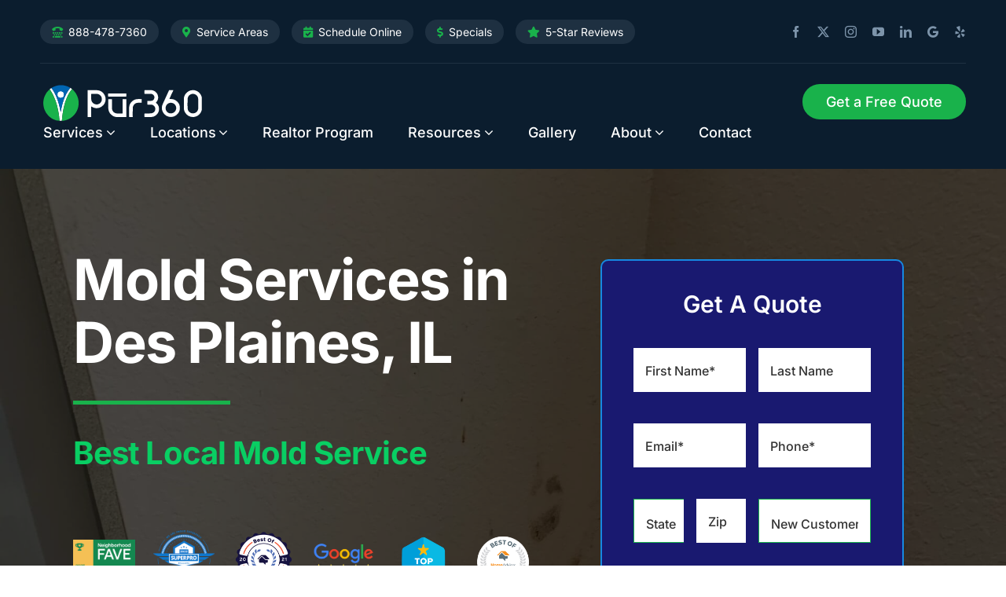

--- FILE ---
content_type: text/html; charset=UTF-8
request_url: https://pur360solutions.com/local-services/mold-services-des-plaines-il/
body_size: 29244
content:
<!DOCTYPE html>
<html class="avada-html-layout-wide avada-html-header-position-top avada-is-100-percent-template" lang="en-US">
<head>
	<meta http-equiv="X-UA-Compatible" content="IE=edge" />
	<meta http-equiv="Content-Type" content="text/html; charset=utf-8"/>
<script type="text/javascript">
/* <![CDATA[ */
var gform;gform||(document.addEventListener("gform_main_scripts_loaded",function(){gform.scriptsLoaded=!0}),document.addEventListener("gform/theme/scripts_loaded",function(){gform.themeScriptsLoaded=!0}),window.addEventListener("DOMContentLoaded",function(){gform.domLoaded=!0}),gform={domLoaded:!1,scriptsLoaded:!1,themeScriptsLoaded:!1,isFormEditor:()=>"function"==typeof InitializeEditor,callIfLoaded:function(o){return!(!gform.domLoaded||!gform.scriptsLoaded||!gform.themeScriptsLoaded&&!gform.isFormEditor()||(gform.isFormEditor()&&console.warn("The use of gform.initializeOnLoaded() is deprecated in the form editor context and will be removed in Gravity Forms 3.1."),o(),0))},initializeOnLoaded:function(o){gform.callIfLoaded(o)||(document.addEventListener("gform_main_scripts_loaded",()=>{gform.scriptsLoaded=!0,gform.callIfLoaded(o)}),document.addEventListener("gform/theme/scripts_loaded",()=>{gform.themeScriptsLoaded=!0,gform.callIfLoaded(o)}),window.addEventListener("DOMContentLoaded",()=>{gform.domLoaded=!0,gform.callIfLoaded(o)}))},hooks:{action:{},filter:{}},addAction:function(o,r,e,t){gform.addHook("action",o,r,e,t)},addFilter:function(o,r,e,t){gform.addHook("filter",o,r,e,t)},doAction:function(o){gform.doHook("action",o,arguments)},applyFilters:function(o){return gform.doHook("filter",o,arguments)},removeAction:function(o,r){gform.removeHook("action",o,r)},removeFilter:function(o,r,e){gform.removeHook("filter",o,r,e)},addHook:function(o,r,e,t,n){null==gform.hooks[o][r]&&(gform.hooks[o][r]=[]);var d=gform.hooks[o][r];null==n&&(n=r+"_"+d.length),gform.hooks[o][r].push({tag:n,callable:e,priority:t=null==t?10:t})},doHook:function(r,o,e){var t;if(e=Array.prototype.slice.call(e,1),null!=gform.hooks[r][o]&&((o=gform.hooks[r][o]).sort(function(o,r){return o.priority-r.priority}),o.forEach(function(o){"function"!=typeof(t=o.callable)&&(t=window[t]),"action"==r?t.apply(null,e):e[0]=t.apply(null,e)})),"filter"==r)return e[0]},removeHook:function(o,r,t,n){var e;null!=gform.hooks[o][r]&&(e=(e=gform.hooks[o][r]).filter(function(o,r,e){return!!(null!=n&&n!=o.tag||null!=t&&t!=o.priority)}),gform.hooks[o][r]=e)}});
/* ]]> */
</script>

	<meta name="viewport" content="width=device-width, initial-scale=1" />
	<meta name='robots' content='index, follow, max-image-preview:large, max-snippet:-1, max-video-preview:-1' />
	<style>img:is([sizes="auto" i], [sizes^="auto," i]) { contain-intrinsic-size: 3000px 1500px }</style>
	
	<!-- This site is optimized with the Yoast SEO plugin v26.7 - https://yoast.com/wordpress/plugins/seo/ -->
	<title>Mold Services Des Plaines IL | Mold Removal | Pur360</title>
	<meta name="description" content="Think you have mold in your Des Plaines home? Call Pur360 today to speak to a mold specialist about mold remediation solutions." />
	<link rel="canonical" href="https://pur360solutions.com/local-services/mold-services-des-plaines-il/" />
	<meta property="og:locale" content="en_US" />
	<meta property="og:type" content="article" />
	<meta property="og:title" content="Mold Services Des Plaines IL | Mold Removal | Pur360" />
	<meta property="og:description" content="Think you have mold in your Des Plaines home? Call Pur360 today to speak to a mold specialist about mold remediation solutions." />
	<meta property="og:url" content="https://pur360solutions.com/local-services/mold-services-des-plaines-il/" />
	<meta property="og:site_name" content="Pur360" />
	<meta property="article:publisher" content="https://www.facebook.com/Pur360" />
	<meta property="article:modified_time" content="2025-10-24T15:58:15+00:00" />
	<meta property="og:image" content="https://pur360solutions.com/wp-content/uploads/pur360_realtor_program.jpg" />
	<meta property="og:image:width" content="1500" />
	<meta property="og:image:height" content="1210" />
	<meta property="og:image:type" content="image/jpeg" />
	<meta name="twitter:card" content="summary_large_image" />
	<meta name="twitter:site" content="@Pur360" />
	<meta name="twitter:label1" content="Est. reading time" />
	<meta name="twitter:data1" content="1 minute" />
	<script type="application/ld+json" class="yoast-schema-graph">{"@context":"https://schema.org","@graph":[{"@type":"WebPage","@id":"https://pur360solutions.com/local-services/mold-services-des-plaines-il/","url":"https://pur360solutions.com/local-services/mold-services-des-plaines-il/","name":"Mold Services Des Plaines IL | Mold Removal | Pur360","isPartOf":{"@id":"https://pur360solutions.com/#website"},"datePublished":"2023-02-01T04:52:23+00:00","dateModified":"2025-10-24T15:58:15+00:00","description":"Think you have mold in your Des Plaines home? Call Pur360 today to speak to a mold specialist about mold remediation solutions.","breadcrumb":{"@id":"https://pur360solutions.com/local-services/mold-services-des-plaines-il/#breadcrumb"},"inLanguage":"en-US","potentialAction":[{"@type":"ReadAction","target":["https://pur360solutions.com/local-services/mold-services-des-plaines-il/"]}]},{"@type":"BreadcrumbList","@id":"https://pur360solutions.com/local-services/mold-services-des-plaines-il/#breadcrumb","itemListElement":[{"@type":"ListItem","position":1,"name":"Home","item":"https://pur360solutions.com/"},{"@type":"ListItem","position":2,"name":"Mold Services in Des Plaines, IL"}]},{"@type":"WebSite","@id":"https://pur360solutions.com/#website","url":"https://pur360solutions.com/","name":"Pur360","description":"Breathe Easy","publisher":{"@id":"https://pur360solutions.com/#organization"},"alternateName":"Pur360 Mold Remediation","potentialAction":[{"@type":"SearchAction","target":{"@type":"EntryPoint","urlTemplate":"https://pur360solutions.com/?s={search_term_string}"},"query-input":{"@type":"PropertyValueSpecification","valueRequired":true,"valueName":"search_term_string"}}],"inLanguage":"en-US"},{"@type":"Organization","@id":"https://pur360solutions.com/#organization","name":"Pur360","alternateName":"Pur360 Mold Remediation","url":"https://pur360solutions.com/","logo":{"@type":"ImageObject","inLanguage":"en-US","@id":"https://pur360solutions.com/#/schema/logo/image/","url":"https://pur360solutions.com/wp-content/uploads/pur360_logo.png","contentUrl":"https://pur360solutions.com/wp-content/uploads/pur360_logo.png","width":468,"height":104,"caption":"Pur360"},"image":{"@id":"https://pur360solutions.com/#/schema/logo/image/"},"sameAs":["https://www.facebook.com/Pur360","https://x.com/Pur360","https://www.instagram.com/pur360solutions/","https://www.youtube.com/channel/UCzKgMk96B9TWeJBEUiscnbg","https://www.linkedin.com/company/pur360/","https://www.yelp.com/biz/pur360-lake-zurich"]}]}</script>
	<!-- / Yoast SEO plugin. -->


<link rel='dns-prefetch' href='//js.hs-scripts.com' />
					<link rel="shortcut icon" href="https://pur360solutions.com/wp-content/uploads/2023/10/pur360_favicon.png" type="image/x-icon" />
		
		
		
				<link rel='stylesheet' id='wp-components-css' href='https://pur360solutions.com/wp-includes/css/dist/components/style.min.css' type='text/css' media='all' />
<link rel='stylesheet' id='godaddy-styles-css' href='https://pur360solutions.com/wp-content/mu-plugins/vendor/wpex/godaddy-launch/includes/Dependencies/GoDaddy/Styles/build/latest.css' type='text/css' media='all' />
<style id='akismet-widget-style-inline-css' type='text/css'>

			.a-stats {
				--akismet-color-mid-green: #357b49;
				--akismet-color-white: #fff;
				--akismet-color-light-grey: #f6f7f7;

				max-width: 350px;
				width: auto;
			}

			.a-stats * {
				all: unset;
				box-sizing: border-box;
			}

			.a-stats strong {
				font-weight: 600;
			}

			.a-stats a.a-stats__link,
			.a-stats a.a-stats__link:visited,
			.a-stats a.a-stats__link:active {
				background: var(--akismet-color-mid-green);
				border: none;
				box-shadow: none;
				border-radius: 8px;
				color: var(--akismet-color-white);
				cursor: pointer;
				display: block;
				font-family: -apple-system, BlinkMacSystemFont, 'Segoe UI', 'Roboto', 'Oxygen-Sans', 'Ubuntu', 'Cantarell', 'Helvetica Neue', sans-serif;
				font-weight: 500;
				padding: 12px;
				text-align: center;
				text-decoration: none;
				transition: all 0.2s ease;
			}

			/* Extra specificity to deal with TwentyTwentyOne focus style */
			.widget .a-stats a.a-stats__link:focus {
				background: var(--akismet-color-mid-green);
				color: var(--akismet-color-white);
				text-decoration: none;
			}

			.a-stats a.a-stats__link:hover {
				filter: brightness(110%);
				box-shadow: 0 4px 12px rgba(0, 0, 0, 0.06), 0 0 2px rgba(0, 0, 0, 0.16);
			}

			.a-stats .count {
				color: var(--akismet-color-white);
				display: block;
				font-size: 1.5em;
				line-height: 1.4;
				padding: 0 13px;
				white-space: nowrap;
			}
		
</style>
<link rel='stylesheet' id='child-style-css' href='https://pur360solutions.com/wp-content/themes/Pur360/style.css' type='text/css' media='all' />
<link rel='stylesheet' id='fusion-dynamic-css-css' href='https://pur360solutions.com/wp-content/uploads/fusion-styles/21f5f872828b7499ddb4991ac3afb853.min.css' type='text/css' media='all' />
			<!-- DO NOT COPY THIS SNIPPET! Start of Page Analytics Tracking for HubSpot WordPress plugin v11.2.0-->
			<script class="hsq-set-content-id" data-content-id="blog-post">
				var _hsq = _hsq || [];
				_hsq.push(["setContentType", "blog-post"]);
			</script>
			<!-- DO NOT COPY THIS SNIPPET! End of Page Analytics Tracking for HubSpot WordPress plugin -->
			<link rel="preload" href="https://pur360solutions.com/wp-content/themes/Avada/includes/lib/assets/fonts/icomoon/awb-icons.woff" as="font" type="font/woff" crossorigin><link rel="preload" href="//pur360solutions.com/wp-content/themes/Avada/includes/lib/assets/fonts/fontawesome/webfonts/fa-brands-400.woff2" as="font" type="font/woff2" crossorigin><link rel="preload" href="//pur360solutions.com/wp-content/themes/Avada/includes/lib/assets/fonts/fontawesome/webfonts/fa-regular-400.woff2" as="font" type="font/woff2" crossorigin><link rel="preload" href="//pur360solutions.com/wp-content/themes/Avada/includes/lib/assets/fonts/fontawesome/webfonts/fa-solid-900.woff2" as="font" type="font/woff2" crossorigin><link rel="preload" href="https://pur360solutions.com/wp-content/uploads/fusion-icons/Enery-Icon-Set-v1.2/fonts/Enery-Icon-Set.ttf?19fc9a" as="font" type="font/ttf" crossorigin><style type="text/css" id="css-fb-visibility">@media screen and (max-width: 800px){.fusion-no-small-visibility{display:none !important;}body .sm-text-align-center{text-align:center !important;}body .sm-text-align-left{text-align:left !important;}body .sm-text-align-right{text-align:right !important;}body .sm-flex-align-center{justify-content:center !important;}body .sm-flex-align-flex-start{justify-content:flex-start !important;}body .sm-flex-align-flex-end{justify-content:flex-end !important;}body .sm-mx-auto{margin-left:auto !important;margin-right:auto !important;}body .sm-ml-auto{margin-left:auto !important;}body .sm-mr-auto{margin-right:auto !important;}body .fusion-absolute-position-small{position:absolute;top:auto;width:100%;}.awb-sticky.awb-sticky-small{ position: sticky; top: var(--awb-sticky-offset,0); }}@media screen and (min-width: 801px) and (max-width: 1024px){.fusion-no-medium-visibility{display:none !important;}body .md-text-align-center{text-align:center !important;}body .md-text-align-left{text-align:left !important;}body .md-text-align-right{text-align:right !important;}body .md-flex-align-center{justify-content:center !important;}body .md-flex-align-flex-start{justify-content:flex-start !important;}body .md-flex-align-flex-end{justify-content:flex-end !important;}body .md-mx-auto{margin-left:auto !important;margin-right:auto !important;}body .md-ml-auto{margin-left:auto !important;}body .md-mr-auto{margin-right:auto !important;}body .fusion-absolute-position-medium{position:absolute;top:auto;width:100%;}.awb-sticky.awb-sticky-medium{ position: sticky; top: var(--awb-sticky-offset,0); }}@media screen and (min-width: 1025px){.fusion-no-large-visibility{display:none !important;}body .lg-text-align-center{text-align:center !important;}body .lg-text-align-left{text-align:left !important;}body .lg-text-align-right{text-align:right !important;}body .lg-flex-align-center{justify-content:center !important;}body .lg-flex-align-flex-start{justify-content:flex-start !important;}body .lg-flex-align-flex-end{justify-content:flex-end !important;}body .lg-mx-auto{margin-left:auto !important;margin-right:auto !important;}body .lg-ml-auto{margin-left:auto !important;}body .lg-mr-auto{margin-right:auto !important;}body .fusion-absolute-position-large{position:absolute;top:auto;width:100%;}.awb-sticky.awb-sticky-large{ position: sticky; top: var(--awb-sticky-offset,0); }}</style>		<script type="text/javascript">
			var doc = document.documentElement;
			doc.setAttribute( 'data-useragent', navigator.userAgent );
		</script>
		<!-- Google Tag Manager -->
<script>(function(w,d,s,l,i){w[l]=w[l]||[];w[l].push({'gtm.start':
new Date().getTime(),event:'gtm.js'});var f=d.getElementsByTagName(s)[0],
j=d.createElement(s),dl=l!='dataLayer'?'&l='+l:'';j.async=true;j.src=
'https://www.googletagmanager.com/gtm.js?id='+i+dl;f.parentNode.insertBefore(j,f);
})(window,document,'script','dataLayer','GTM-K7F2T6BZ');</script>
<!-- End Google Tag Manager -->


<!-- Google tag (gtag.js) --> <script async src="https://www.googletagmanager.com/gtag/js?id=G-W0RM12L5TG"></script> <script>   window.dataLayer = window.dataLayer || [];   function gtag(){dataLayer.push(arguments);}   gtag('js', new Date());   gtag('config', 'G-W0RM12L5TG'); </script>

<!-- Google tag (gtag.js) --> <script async src="https://www.googletagmanager.com/gtag/js?id=AW-11441493882"></script> <script> window.dataLayer = window.dataLayer || []; function gtag(){dataLayer.push(arguments);} gtag('js', new Date()); gtag('config', 'AW-11441493882'); </script>

<!-- Google tag (gtag.js) Mobile Conversions--> <script async src="https://www.googletagmanager.com/gtag/js?id=AW-11441493882"></script> <script> window.dataLayer = window.dataLayer || []; function gtag(){dataLayer.push(arguments);} gtag('js', new Date()); gtag('config', 'AW-11441493882'); </script>

<!-- Event snippet for Mobile Phone Number Clicks conversion page In your html page, add the snippet and call gtag_report_conversion when someone clicks on the chosen link or button. --> 
<script> function gtag_report_conversion(url) { var callback = function () { if (typeof(url) != 'undefined') { window.location = url; } }; gtag('event', 'conversion', { 'send_to': 'AW-11441493882/jXjACPjQg4AZEPqu3c8q', 'event_callback': callback }); return false; } </script>
	</head>

<body data-rsssl=1 class="wp-singular local-services-template-default single single-local-services postid-5227 wp-theme-Avada wp-child-theme-Pur360 awb-no-sidebars fusion-image-hovers fusion-pagination-sizing fusion-button_type-flat fusion-button_span-no fusion-button_gradient-linear avada-image-rollover-circle-no avada-image-rollover-yes avada-image-rollover-direction-top fusion-body ltr fusion-sticky-header no-tablet-sticky-header no-mobile-sticky-header no-mobile-slidingbar no-desktop-totop no-mobile-totop fusion-disable-outline fusion-sub-menu-fade mobile-logo-pos-left layout-wide-mode avada-has-boxed-modal-shadow- layout-scroll-offset-full avada-has-zero-margin-offset-top fusion-top-header menu-text-align-center mobile-menu-design-classic fusion-show-pagination-text fusion-header-layout-v3 avada-responsive avada-footer-fx-none avada-menu-highlight-style-bar fusion-search-form-clean fusion-main-menu-search-overlay fusion-avatar-circle avada-dropdown-styles avada-blog-layout-large avada-blog-archive-layout-large avada-header-shadow-no avada-menu-icon-position-left avada-has-megamenu-shadow avada-has-mobile-menu-search avada-has-main-nav-search-icon avada-has-breadcrumb-mobile-hidden avada-has-titlebar-bar_and_content avada-header-border-color-full-transparent avada-has-pagination-width_height avada-flyout-menu-direction-fade avada-ec-views-v1" data-awb-post-id="5227">
		<a class="skip-link screen-reader-text" href="#content">Skip to content</a>

	<div id="boxed-wrapper">
		
		<div id="wrapper" class="fusion-wrapper">
			<div id="home" style="position:relative;top:-1px;"></div>
												<div class="fusion-tb-header"><div class="fusion-fullwidth fullwidth-box fusion-builder-row-1 fusion-flex-container has-pattern-background has-mask-background jc_desktop_menu_wrap hundred-percent-fullwidth non-hundred-percent-height-scrolling fusion-sticky-container fusion-custom-z-index" style="--awb-border-radius-top-left:0px;--awb-border-radius-top-right:0px;--awb-border-radius-bottom-right:0px;--awb-border-radius-bottom-left:0px;--awb-z-index:20000;--awb-padding-top:24px;--awb-padding-right:4vw;--awb-padding-bottom:24px;--awb-padding-left:4vw;--awb-background-color:var(--awb-color7);--awb-flex-wrap:wrap;" data-transition-offset="0" data-scroll-offset="420" data-sticky-large-visibility="1" ><div class="fusion-builder-row fusion-row fusion-flex-align-items-flex-start fusion-flex-content-wrap" style="width:104% !important;max-width:104% !important;margin-left: calc(-4% / 2 );margin-right: calc(-4% / 2 );"><div class="fusion-layout-column fusion_builder_column fusion-builder-column-0 fusion_builder_column_1_1 1_1 fusion-flex-column" style="--awb-bg-size:cover;--awb-width-large:100%;--awb-margin-top-large:16px;--awb-spacing-right-large:1.92%;--awb-margin-bottom-large:16px;--awb-spacing-left-large:1.92%;--awb-width-medium:100%;--awb-order-medium:0;--awb-spacing-right-medium:1.92%;--awb-spacing-left-medium:1.92%;--awb-width-small:100%;--awb-order-small:0;--awb-spacing-right-small:1.92%;--awb-spacing-left-small:1.92%;" data-scroll-devices="small-visibility,medium-visibility,large-visibility"><div class="fusion-column-wrapper fusion-column-has-shadow fusion-flex-justify-content-flex-start fusion-content-layout-column"><div class="jc_top_nav">
	<div class="jc_top_nav_buttons">
		<a class="fa-tty" href="tel:888-478-7360">888-478-7360</a>
	<a class="fa-map-marker-alt" href="https://pur360solutions.com/local-services/">Service Areas</a>
<a class="fa-calendar-check" href="https://book.housecallpro.com/book/Pur360/db54ad25ebfb4fd5bb376929ca6ccbdd?v2=true" target="_blank">Schedule Online</a>
		<a class="fa-dollar-sign" href="https://pur360solutions.com/specials/">Specials</a>
		<a class="fa-star" href="https://pur360solutions.com/testimonials/">5-Star Reviews</a>
	</div>

	<div class="jc_social_top_nav">
		<a class="fusion-social-network-icon fusion-tooltip fusion-facebook awb-icon-facebook" style="color:#7d94aa;font-size:14px;" data-placement="top" data-title="Facebook" data-toggle="tooltip" title="" aria-label="facebook" target="_blank" rel="noopener noreferrer" href="https://www.facebook.com/Pur360" data-original-title="Facebook"></a>
		<a class="fusion-social-network-icon fusion-tooltip fusion-twitter awb-icon-twitter" style="color:#7d94aa;font-size:14px;" data-placement="top" data-title="Twitter" data-toggle="tooltip" title="" aria-label="twitter" target="_blank" rel="noopener noreferrer" href="https://twitter.com/Pur360" data-original-title="Twitter"></a>
		<a class="fusion-social-network-icon fusion-tooltip fusion-instagram awb-icon-instagram" style="color:#7d94aa;font-size:14px;" data-placement="top" data-title="Instagram" data-toggle="tooltip" title="" aria-label="instagram" target="_blank" rel="noopener noreferrer" href="https://www.instagram.com/pur360solutions/" data-original-title="Instagram"></a>
		<a class="fusion-social-network-icon fusion-tooltip fusion-youtube awb-icon-youtube" style="color:#7d94aa;font-size:14px;" data-placement="top" data-title="YouTube" data-toggle="tooltip" title="" aria-label="youtube" target="_blank" rel="noopener noreferrer" href="https://www.youtube.com/channel/UCzKgMk96B9TWeJBEUiscnbg" data-original-title="YouTube"></a>
		<a class="fusion-social-network-icon fusion-tooltip fusion-linkedin awb-icon-linkedin" style="color:#7d94aa;font-size:14px;" data-placement="top" data-title="LinkedIn" data-toggle="tooltip" title="" aria-label="linkedin" target="_blank" rel="noopener noreferrer" href="https://www.linkedin.com/company/pur360/" data-original-title="LinkedIn"></a>
		<a class="fusion-social-network-icon fusion-tooltip fusion-blogger awb-icon-blogger" style="color:#7d94aa;font-size:16px;" data-placement="top" data-title="Blogger" data-toggle="tooltip" title="" aria-label="blogger" target="_blank" rel="noopener noreferrer" href="https://www.google.com/maps/place/Pur360/@35.2439916,-84.6408329,5z/data=!4m5!3m4!1s0x0:0x7691895b7f5f86fc!8m2!3d35.2439916!4d-84.6408329" data-original-title="Blogger"></a>
		<a class="fusion-social-network-icon fusion-tooltip fusion-yelp awb-icon-yelp" style="color:#7d94aa;font-size:14px;" data-placement="top" data-title="Yelp" data-toggle="tooltip" title="" aria-label="yelp" target="_blank" rel="noopener noreferrer" href="https://www.yelp.com/biz/pur360-lake-zurich" data-original-title="Yelp"></a>
	</div>
</div></div></div><div class="fusion-layout-column fusion_builder_column fusion-builder-column-1 fusion-flex-column" style="--awb-padding-top:5px;--awb-padding-right:0px;--awb-padding-bottom:5px;--awb-padding-left:0px;--awb-bg-size:cover;--awb-width-large:80%;--awb-margin-top-large:0px;--awb-spacing-right-large:0px;--awb-margin-bottom-large:0px;--awb-spacing-left-large:2.4%;--awb-width-medium:80%;--awb-order-medium:0;--awb-spacing-right-medium:0px;--awb-spacing-left-medium:2.4%;--awb-width-small:100%;--awb-order-small:0;--awb-spacing-right-small:1.92%;--awb-spacing-left-small:1.92%;" data-scroll-devices="small-visibility,medium-visibility,large-visibility"><div class="fusion-column-wrapper fusion-column-has-shadow fusion-flex-justify-content-flex-start fusion-content-layout-row"><div class="fusion-image-element " style="--awb-margin-top:-5px;--awb-margin-right:64px;--awb-max-width:210px;--awb-caption-title-font-family:var(--h2_typography-font-family);--awb-caption-title-font-weight:var(--h2_typography-font-weight);--awb-caption-title-font-style:var(--h2_typography-font-style);--awb-caption-title-size:var(--h2_typography-font-size);--awb-caption-title-transform:var(--h2_typography-text-transform);--awb-caption-title-line-height:var(--h2_typography-line-height);--awb-caption-title-letter-spacing:var(--h2_typography-letter-spacing);"><span class=" has-fusion-standard-logo fusion-imageframe imageframe-none imageframe-1 hover-type-none jc_logo"><a class="fusion-no-lightbox" href="https://pur360solutions.com/" target="_self"><img decoding="async" src="https://pur360solutions.com/wp-content/uploads/2023/10/pur360_logo_white.svg" srcset="https://pur360solutions.com/wp-content/uploads/2023/10/pur360_logo_white.svg 1x" retina_url="" class="img-responsive fusion-standard-logo disable-lazyload" alt="Pur360 Logo" /></a></span></div><nav class="awb-menu awb-menu_row awb-menu_em-hover mobile-mode-collapse-to-button awb-menu_icons-right awb-menu_dc-yes mobile-trigger-fullwidth-off awb-menu_mobile-toggle awb-menu_indent-left mobile-size-full-absolute loading mega-menu-loading awb-menu_desktop awb-menu_dropdown awb-menu_expand-right awb-menu_transition-slide_up" style="--awb-font-size:var(--awb-typography3-font-size);--awb-line-height:var(--awb-typography3-line-height);--awb-text-transform:none;--awb-min-height:32px;--awb-gap:36px;--awb-align-items:flex-start;--awb-items-padding-top:4px;--awb-items-padding-right:4px;--awb-items-padding-bottom:4px;--awb-items-padding-left:4px;--awb-border-color:hsla(var(--awb-color1-h),var(--awb-color1-s),var(--awb-color1-l),calc(var(--awb-color1-a) - 100%));--awb-border-bottom:2px;--awb-color:var(--awb-color1);--awb-letter-spacing:var(--awb-typography3-letter-spacing);--awb-active-color:var(--awb-color1);--awb-active-border-bottom:2px;--awb-active-border-color:var(--awb-color1);--awb-submenu-color:var(--awb-color8);--awb-submenu-sep-color:rgba(255,255,255,0);--awb-submenu-items-padding-top:16px;--awb-submenu-items-padding-right:28px;--awb-submenu-items-padding-bottom:16px;--awb-submenu-items-padding-left:28px;--awb-submenu-border-radius-top-left:10px;--awb-submenu-border-radius-top-right:10px;--awb-submenu-border-radius-bottom-right:10px;--awb-submenu-border-radius-bottom-left:10px;--awb-submenu-active-bg:var(--awb-color3);--awb-submenu-active-color:var(--awb-color8);--awb-submenu-space:-2px;--awb-submenu-font-size:var(--awb-typography4-font-size);--awb-submenu-text-transform:var(--awb-typography4-text-transform);--awb-submenu-line-height:var(--awb-typography4-line-height);--awb-submenu-letter-spacing:var(--awb-typography4-letter-spacing);--awb-icons-color:var(--awb-color1);--awb-icons-hover-color:var(--awb-color4);--awb-main-justify-content:flex-start;--awb-mobile-color:var(--awb-color8);--awb-mobile-active-color:var(--awb-color8);--awb-mobile-trigger-color:#1f211c;--awb-mobile-font-size:var(--awb-typography4-font-size);--awb-mobile-text-transform:var(--awb-typography4-text-transform);--awb-mobile-line-height:var(--awb-typography4-line-height);--awb-mobile-letter-spacing:var(--awb-typography4-letter-spacing);--awb-mobile-sep-color:rgba(255,255,255,0);--awb-mobile-justify:flex-start;--awb-mobile-caret-left:auto;--awb-mobile-caret-right:0;--awb-box-shadow:2px 8px 12px -6px hsla(var(--awb-color8-h),var(--awb-color8-s),var(--awb-color8-l),calc(var(--awb-color8-a) - 80%));;--awb-fusion-font-family-typography:var(--awb-typography3-font-family);--awb-fusion-font-weight-typography:var(--awb-typography3-font-weight);--awb-fusion-font-style-typography:var(--awb-typography3-font-style);--awb-fusion-font-family-submenu-typography:var(--awb-typography4-font-family);--awb-fusion-font-weight-submenu-typography:var(--awb-typography4-font-weight);--awb-fusion-font-style-submenu-typography:var(--awb-typography4-font-style);--awb-fusion-font-family-mobile-typography:var(--awb-typography4-font-family);--awb-fusion-font-weight-mobile-typography:var(--awb-typography4-font-weight);--awb-fusion-font-style-mobile-typography:var(--awb-typography4-font-style);" aria-label="Main Menu" data-breakpoint="0" data-count="0" data-transition-type="center-grow" data-transition-time="300" data-expand="right"><ul id="menu-main-menu" class="fusion-menu awb-menu__main-ul awb-menu__main-ul_row"><li  id="menu-item-5306"  class="menu-item menu-item-type-post_type menu-item-object-page menu-item-has-children menu-item-5306 awb-menu__li awb-menu__main-li awb-menu__main-li_regular"  data-item-id="5306"><span class="awb-menu__main-background-default awb-menu__main-background-default_center-grow"></span><span class="awb-menu__main-background-active awb-menu__main-background-active_center-grow"></span><a  href="https://pur360solutions.com/services/" class="awb-menu__main-a awb-menu__main-a_regular"><span class="menu-text">Services</span><span class="awb-menu__open-nav-submenu-hover"></span></a><button type="button" aria-label="Open submenu of Services" aria-expanded="false" class="awb-menu__open-nav-submenu_mobile awb-menu__open-nav-submenu_main"></button><div class="awb-menu__mega-wrap" id="awb-mega-menu-2484" data-width="custom_width" style="--awb-megamenu-width:770px"><div class="fusion-fullwidth fullwidth-box fusion-builder-row-1-1 fusion-flex-container has-pattern-background has-mask-background jc_megamenu nonhundred-percent-fullwidth non-hundred-percent-height-scrolling" style="--awb-border-radius-top-left:10px;--awb-border-radius-top-right:10px;--awb-border-radius-bottom-right:10px;--awb-border-radius-bottom-left:10px;--awb-overflow:hidden;--awb-padding-top:20px;--awb-padding-right:20px;--awb-padding-bottom:15px;--awb-padding-left:20px;--awb-margin-top:30px;--awb-background-color:var(--awb-color1);--awb-flex-wrap:wrap;--awb-box-shadow:0px 0px 40px 0px rgba(68,68,68,0.2);" ><div class="fusion-builder-row fusion-row fusion-flex-align-items-flex-start fusion-flex-content-wrap" style="max-width:1331.2px;margin-left: calc(-4% / 2 );margin-right: calc(-4% / 2 );"><div class="fusion-layout-column fusion_builder_column fusion-builder-column-2 fusion_builder_column_1_3 1_3 fusion-flex-column" style="--awb-padding-right:30px;--awb-padding-left:35px;--awb-bg-size:cover;--awb-width-large:33.333333333333%;--awb-margin-top-large:16px;--awb-spacing-right-large:0px;--awb-margin-bottom-large:16px;--awb-spacing-left-large:0px;--awb-width-medium:33.333333333333%;--awb-order-medium:0;--awb-spacing-right-medium:0px;--awb-spacing-left-medium:0px;--awb-width-small:100%;--awb-order-small:0;--awb-spacing-right-small:1.92%;--awb-spacing-left-small:1.92%;" data-scroll-devices="small-visibility,medium-visibility,large-visibility"><div class="fusion-column-wrapper fusion-column-has-shadow fusion-flex-justify-content-flex-start fusion-content-layout-column"><div class="fusion-image-element " style="--awb-max-width:180px;--awb-caption-title-font-family:var(--h2_typography-font-family);--awb-caption-title-font-weight:var(--h2_typography-font-weight);--awb-caption-title-font-style:var(--h2_typography-font-style);--awb-caption-title-size:var(--h2_typography-font-size);--awb-caption-title-transform:var(--h2_typography-text-transform);--awb-caption-title-line-height:var(--h2_typography-line-height);--awb-caption-title-letter-spacing:var(--h2_typography-letter-spacing);"><span class=" fusion-imageframe imageframe-none imageframe-2 hover-type-none" style="border-radius:10px;"><a class="fusion-no-lightbox" href="https://pur360solutions.com/mold-services/" target="_self" aria-label="menu_services1"><img fetchpriority="high" decoding="async" width="543" height="384" alt="Mold Services" src="https://pur360solutions.com/wp-content/uploads/menu_services1.jpg" data-orig-src="https://pur360solutions.com/wp-content/uploads/menu_services1.jpg" class="lazyload img-responsive wp-image-2487" srcset="data:image/svg+xml,%3Csvg%20xmlns%3D%27http%3A%2F%2Fwww.w3.org%2F2000%2Fsvg%27%20width%3D%27543%27%20height%3D%27384%27%20viewBox%3D%270%200%20543%20384%27%3E%3Crect%20width%3D%27543%27%20height%3D%27384%27%20fill-opacity%3D%220%22%2F%3E%3C%2Fsvg%3E" data-srcset="https://pur360solutions.com/wp-content/uploads/menu_services1-200x141.jpg 200w, https://pur360solutions.com/wp-content/uploads/menu_services1-400x283.jpg 400w, https://pur360solutions.com/wp-content/uploads/menu_services1.jpg 543w" data-sizes="auto" data-orig-sizes="(max-width: 800px) 100vw, 400px" /></a></span></div><div class="fusion-title title fusion-title-1 fusion-sep-none fusion-title-text fusion-title-size-paragraph jc_megamenu_title" style="--awb-text-color:var(--awb-color8);--awb-link-color:var(--awb-color8);"><p class="fusion-title-heading title-heading-left title-heading-tag fusion-responsive-typography-calculated" style="margin:0;--fontSize:18;--minFontSize:18;line-height:var(--awb-typography4-line-height);"><a href="#" class="awb-custom-text-color awb-custom-text-hover-color" target="_self"><a title="Mold Services" href="https://pur360solutions.com/mold-services/">Mold Services</a></a></p></div><div class="fusion-title title fusion-title-2 fusion-sep-none fusion-title-text fusion-title-size-paragraph jc_nav_item" style="--awb-text-color:var(--awb-color3);--awb-link-color:var(--awb-color3);"><p class="fusion-title-heading title-heading-left title-heading-tag fusion-responsive-typography-calculated" style="margin:0;--fontSize:18;--minFontSize:18;line-height:var(--awb-typography4-line-height);"><a href="#" class="awb-custom-text-color awb-custom-text-hover-color" target="_self"><a title="Mold Remediation" href="https://pur360solutions.com/mold-remediation/">Remediation</a></a></p></div><div class="fusion-title title fusion-title-3 fusion-sep-none fusion-title-text fusion-title-size-paragraph jc_nav_item" style="--awb-text-color:var(--awb-color3);--awb-link-color:var(--awb-color3);"><p class="fusion-title-heading title-heading-left title-heading-tag fusion-responsive-typography-calculated" style="margin:0;--fontSize:18;--minFontSize:18;line-height:var(--awb-typography4-line-height);"><a href="#" class="awb-custom-text-color awb-custom-text-hover-color" target="_self"><a title="Mold Testing" href="https://pur360solutions.com/mold-testing/">Testing</a></a></p></div><div class="fusion-title title fusion-title-4 fusion-sep-none fusion-title-text fusion-title-size-paragraph jc_nav_item" style="--awb-text-color:var(--awb-color3);--awb-link-color:var(--awb-color3);"><p class="fusion-title-heading title-heading-left title-heading-tag fusion-responsive-typography-calculated" style="margin:0;--fontSize:18;--minFontSize:18;line-height:var(--awb-typography4-line-height);"><a href="#" class="awb-custom-text-color awb-custom-text-hover-color" target="_self"><a title="Mold Inspections" href="https://pur360solutions.com/mold-inspections/">Inspections</a></a></p></div><div class="fusion-title title fusion-title-5 fusion-sep-none fusion-title-text fusion-title-size-paragraph jc_nav_item" style="--awb-text-color:var(--awb-color3);--awb-link-color:var(--awb-color3);"><p class="fusion-title-heading title-heading-left title-heading-tag fusion-responsive-typography-calculated" style="margin:0;--fontSize:18;--minFontSize:18;line-height:var(--awb-typography4-line-height);"><a href="#" class="awb-custom-text-color awb-custom-text-hover-color" target="_self"><a title="Mold Restoration" href="https://pur360solutions.com/mold-restoration/">Restoration</a></a></p></div></div></div><div class="fusion-layout-column fusion_builder_column fusion-builder-column-3 fusion_builder_column_1_3 1_3 fusion-flex-column" style="--awb-padding-right:30px;--awb-padding-left:33px;--awb-bg-size:cover;--awb-border-color:var(--awb-color2);--awb-border-right:2px;--awb-border-left:2px;--awb-border-style:solid;--awb-width-large:33.333333333333%;--awb-margin-top-large:16px;--awb-spacing-right-large:0px;--awb-margin-bottom-large:16px;--awb-spacing-left-large:0px;--awb-width-medium:33.333333333333%;--awb-order-medium:0;--awb-spacing-right-medium:0px;--awb-spacing-left-medium:0px;--awb-width-small:100%;--awb-order-small:0;--awb-spacing-right-small:1.92%;--awb-spacing-left-small:1.92%;" data-scroll-devices="small-visibility,medium-visibility,large-visibility"><div class="fusion-column-wrapper fusion-column-has-shadow fusion-flex-justify-content-flex-start fusion-content-layout-column"><div class="fusion-image-element " style="--awb-max-width:180px;--awb-caption-title-font-family:var(--h2_typography-font-family);--awb-caption-title-font-weight:var(--h2_typography-font-weight);--awb-caption-title-font-style:var(--h2_typography-font-style);--awb-caption-title-size:var(--h2_typography-font-size);--awb-caption-title-transform:var(--h2_typography-text-transform);--awb-caption-title-line-height:var(--h2_typography-line-height);--awb-caption-title-letter-spacing:var(--h2_typography-letter-spacing);"><span class=" fusion-imageframe imageframe-none imageframe-3 hover-type-none" style="border-radius:10px;"><a class="fusion-no-lightbox" href="https://pur360solutions.com/services/" target="_self" aria-label="menu_services2"><img decoding="async" width="543" height="384" alt="Services" src="https://pur360solutions.com/wp-content/uploads/menu_services2.jpg" data-orig-src="https://pur360solutions.com/wp-content/uploads/menu_services2.jpg" class="lazyload img-responsive wp-image-2486" srcset="data:image/svg+xml,%3Csvg%20xmlns%3D%27http%3A%2F%2Fwww.w3.org%2F2000%2Fsvg%27%20width%3D%27543%27%20height%3D%27384%27%20viewBox%3D%270%200%20543%20384%27%3E%3Crect%20width%3D%27543%27%20height%3D%27384%27%20fill-opacity%3D%220%22%2F%3E%3C%2Fsvg%3E" data-srcset="https://pur360solutions.com/wp-content/uploads/menu_services2-200x141.jpg 200w, https://pur360solutions.com/wp-content/uploads/menu_services2-400x283.jpg 400w, https://pur360solutions.com/wp-content/uploads/menu_services2.jpg 543w" data-sizes="auto" data-orig-sizes="(max-width: 800px) 100vw, 400px" /></a></span></div><div class="fusion-title title fusion-title-6 fusion-sep-none fusion-title-text fusion-title-size-paragraph jc_nav_item jc_megamenu_second_col" style="--awb-text-color:var(--awb-color3);--awb-link-color:var(--awb-color3);"><p class="fusion-title-heading title-heading-left title-heading-tag fusion-responsive-typography-calculated" style="margin:0;--fontSize:18;--minFontSize:18;line-height:var(--awb-typography4-line-height);"><a href="#" class="awb-custom-text-color awb-custom-text-hover-color" target="_self"><a title="Odor Removal" href="https://pur360solutions.com/odor-removal/">Odor Removal</a></a></p></div><div class="fusion-title title fusion-title-7 fusion-sep-none fusion-title-text fusion-title-size-paragraph jc_nav_item" style="--awb-text-color:var(--awb-color3);--awb-link-color:var(--awb-color3);"><p class="fusion-title-heading title-heading-left title-heading-tag fusion-responsive-typography-calculated" style="margin:0;--fontSize:18;--minFontSize:18;line-height:var(--awb-typography4-line-height);"><a href="#" class="awb-custom-text-color awb-custom-text-hover-color" target="_self"><a title="Ultraviolet Sanitization" href="https://pur360solutions.com/ultraviolet-sanitization/">Ultraviolet Sanitization</a></a></p></div><br/>
<br/>
<br/></div></div><div class="fusion-layout-column fusion_builder_column fusion-builder-column-4 fusion_builder_column_1_3 1_3 fusion-flex-column" style="--awb-padding-right:30px;--awb-padding-left:38px;--awb-bg-size:cover;--awb-width-large:33.333333333333%;--awb-margin-top-large:16px;--awb-spacing-right-large:0px;--awb-margin-bottom-large:16px;--awb-spacing-left-large:0px;--awb-width-medium:33.333333333333%;--awb-order-medium:0;--awb-spacing-right-medium:0px;--awb-spacing-left-medium:0px;--awb-width-small:100%;--awb-order-small:0;--awb-spacing-right-small:1.92%;--awb-spacing-left-small:1.92%;" data-scroll-devices="small-visibility,medium-visibility,large-visibility"><div class="fusion-column-wrapper fusion-column-has-shadow fusion-flex-justify-content-flex-start fusion-content-layout-column"><div class="fusion-image-element " style="--awb-max-width:180px;--awb-caption-title-font-family:var(--h2_typography-font-family);--awb-caption-title-font-weight:var(--h2_typography-font-weight);--awb-caption-title-font-style:var(--h2_typography-font-style);--awb-caption-title-size:var(--h2_typography-font-size);--awb-caption-title-transform:var(--h2_typography-text-transform);--awb-caption-title-line-height:var(--h2_typography-line-height);--awb-caption-title-letter-spacing:var(--h2_typography-letter-spacing);"><span class=" fusion-imageframe imageframe-none imageframe-4 hover-type-none" style="border-radius:10px;"><a class="fusion-no-lightbox" href="https://pur360solutions.com/concerns/" target="_self" aria-label="menu_services3"><img decoding="async" width="543" height="384" alt="Concerns" src="https://pur360solutions.com/wp-content/uploads/menu_services3.jpg" data-orig-src="https://pur360solutions.com/wp-content/uploads/menu_services3.jpg" class="lazyload img-responsive wp-image-2485" srcset="data:image/svg+xml,%3Csvg%20xmlns%3D%27http%3A%2F%2Fwww.w3.org%2F2000%2Fsvg%27%20width%3D%27543%27%20height%3D%27384%27%20viewBox%3D%270%200%20543%20384%27%3E%3Crect%20width%3D%27543%27%20height%3D%27384%27%20fill-opacity%3D%220%22%2F%3E%3C%2Fsvg%3E" data-srcset="https://pur360solutions.com/wp-content/uploads/menu_services3-200x141.jpg 200w, https://pur360solutions.com/wp-content/uploads/menu_services3-400x283.jpg 400w, https://pur360solutions.com/wp-content/uploads/menu_services3.jpg 543w" data-sizes="auto" data-orig-sizes="(max-width: 800px) 100vw, 400px" /></a></span></div><div class="fusion-title title fusion-title-8 fusion-sep-none fusion-title-text fusion-title-size-paragraph jc_megamenu_title" style="--awb-text-color:var(--awb-color8);--awb-link-color:var(--awb-color8);"><p class="fusion-title-heading title-heading-left title-heading-tag fusion-responsive-typography-calculated" style="margin:0;--fontSize:18;--minFontSize:18;line-height:var(--awb-typography4-line-height);"><a href="#" class="awb-custom-text-color awb-custom-text-hover-color" target="_self"><a href="https://pur360solutions.com/concerns/">Concerns</a></a></p></div><div class="fusion-title title fusion-title-9 fusion-sep-none fusion-title-text fusion-title-size-paragraph jc_nav_item" style="--awb-text-color:var(--awb-color3);--awb-link-color:var(--awb-color3);"><p class="fusion-title-heading title-heading-left title-heading-tag fusion-responsive-typography-calculated" style="margin:0;--fontSize:18;--minFontSize:18;line-height:var(--awb-typography4-line-height);"><a href="#" class="awb-custom-text-color awb-custom-text-hover-color" target="_self"><a title="Water Damage" href="https://pur360solutions.com/water-damage/">Water Damage</a></a></p></div><div class="fusion-title title fusion-title-10 fusion-sep-none fusion-title-text fusion-title-size-paragraph jc_nav_item" style="--awb-text-color:var(--awb-color3);--awb-link-color:var(--awb-color3);"><p class="fusion-title-heading title-heading-left title-heading-tag fusion-responsive-typography-calculated" style="margin:0;--fontSize:18;--minFontSize:18;line-height:var(--awb-typography4-line-height);"><a href="#" class="awb-custom-text-color awb-custom-text-hover-color" target="_self"><a title="Indoor Air Quality" href="https://pur360solutions.com/indoor-air-quality/">Indoor Air Quality</a></a></p></div><div class="fusion-title title fusion-title-11 fusion-sep-none fusion-title-text fusion-title-size-paragraph jc_nav_item" style="--awb-text-color:var(--awb-color3);--awb-link-color:var(--awb-color3);"><p class="fusion-title-heading title-heading-left title-heading-tag fusion-responsive-typography-calculated" style="margin:0;--fontSize:18;--minFontSize:18;line-height:var(--awb-typography4-line-height);"><a href="#" class="awb-custom-text-color awb-custom-text-hover-color" target="_self"><a title="Cigarette Smoke" href="https://pur360solutions.com/cigarette-smoke/">Cigarette Smoke</a></a></p></div><div class="fusion-title title fusion-title-12 fusion-sep-none fusion-title-text fusion-title-size-paragraph jc_nav_item" style="--awb-text-color:var(--awb-color3);--awb-link-color:var(--awb-color3);"><p class="fusion-title-heading title-heading-left title-heading-tag fusion-responsive-typography-calculated" style="margin:0;--fontSize:18;--minFontSize:18;line-height:var(--awb-typography4-line-height);"><a href="#" class="awb-custom-text-color awb-custom-text-hover-color" target="_self"><a title="Pet Odors" href="https://pur360solutions.com/pet-odors/">Pet Odors</a></a></p></div></div></div></div></div>
</div><ul class="awb-menu__sub-ul awb-menu__sub-ul_main"><li  id="menu-item-3154"  class="menu-item menu-item-type-post_type menu-item-object-page menu-item-3154 awb-menu__li awb-menu__sub-li" ><a  href="https://pur360solutions.com/mold-remediation/" class="awb-menu__sub-a"><span>Remediation</span></a></li><li  id="menu-item-4757"  class="menu-item menu-item-type-post_type menu-item-object-page menu-item-4757 awb-menu__li awb-menu__sub-li" ><a  href="https://pur360solutions.com/mold-testing/" class="awb-menu__sub-a"><span>Testing</span></a></li><li  id="menu-item-4756"  class="menu-item menu-item-type-post_type menu-item-object-page menu-item-4756 awb-menu__li awb-menu__sub-li" ><a  href="https://pur360solutions.com/mold-inspections/" class="awb-menu__sub-a"><span>Inspections</span></a></li><li  id="menu-item-4755"  class="menu-item menu-item-type-post_type menu-item-object-page menu-item-4755 awb-menu__li awb-menu__sub-li" ><a  href="https://pur360solutions.com/mold-restoration/" class="awb-menu__sub-a"><span>Restoration</span></a></li></ul></li><li  id="menu-item-6685"  class="menu-item menu-item-type-custom menu-item-object-custom menu-item-has-children menu-item-6685 awb-menu__li awb-menu__main-li awb-menu__main-li_regular"  data-item-id="6685"><span class="awb-menu__main-background-default awb-menu__main-background-default_center-grow"></span><span class="awb-menu__main-background-active awb-menu__main-background-active_center-grow"></span><a  href="#" class="awb-menu__main-a awb-menu__main-a_regular"><span class="menu-text">Locations</span><span class="awb-menu__open-nav-submenu-hover"></span></a><button type="button" aria-label="Open submenu of Locations" aria-expanded="false" class="awb-menu__open-nav-submenu_mobile awb-menu__open-nav-submenu_main"></button><ul class="awb-menu__sub-ul awb-menu__sub-ul_main"><li  id="menu-item-6686"  class="menu-item menu-item-type-custom menu-item-object-custom menu-item-6686 awb-menu__li awb-menu__sub-li" ><a  href="https://pur360solutions.com/local-services/chicago/" class="awb-menu__sub-a"><span>Chicago, IL</span></a></li><li  id="menu-item-6695"  class="menu-item menu-item-type-custom menu-item-object-custom menu-item-6695 awb-menu__li awb-menu__sub-li" ><a  href="https://pur360solutions.com/local-services/indianapolis/" class="awb-menu__sub-a"><span>Indianapolis, IN</span></a></li><li  id="menu-item-6687"  class="menu-item menu-item-type-custom menu-item-object-custom menu-item-6687 awb-menu__li awb-menu__sub-li" ><a  href="https://pur360solutions.com/local-services/dallas/" class="awb-menu__sub-a"><span>Dallas, TX</span></a></li><li  id="menu-item-6690"  class="menu-item menu-item-type-custom menu-item-object-custom menu-item-6690 awb-menu__li awb-menu__sub-li" ><a  href="https://pur360solutions.com/local-services/houston/" class="awb-menu__sub-a"><span>Houston, TX</span></a></li><li  id="menu-item-6688"  class="menu-item menu-item-type-custom menu-item-object-custom menu-item-6688 awb-menu__li awb-menu__sub-li" ><a  href="https://pur360solutions.com/local-services/austin/" class="awb-menu__sub-a"><span>Austin, TX</span></a></li><li  id="menu-item-6693"  class="menu-item menu-item-type-custom menu-item-object-custom menu-item-6693 awb-menu__li awb-menu__sub-li" ><a  href="https://pur360solutions.com/local-services/san-antonio/" class="awb-menu__sub-a"><span>San Antonio, TX</span></a></li><li  id="menu-item-6752"  class="menu-item menu-item-type-post_type menu-item-object-local-services menu-item-6752 awb-menu__li awb-menu__sub-li" ><a  href="https://pur360solutions.com/local-services/madison/" class="awb-menu__sub-a"><span>Madison, WI</span></a></li><li  id="menu-item-6698"  class="menu-item menu-item-type-custom menu-item-object-custom menu-item-6698 awb-menu__li awb-menu__sub-li" ><a  href="https://pur360solutions.com/local-services/milwaukee/" class="awb-menu__sub-a"><span>Milwaukee, WI</span></a></li><li  id="menu-item-6689"  class="menu-item menu-item-type-custom menu-item-object-custom menu-item-6689 awb-menu__li awb-menu__sub-li" ><a  href="https://pur360solutions.com/local-services/philadelphia/" class="awb-menu__sub-a"><span>Philadelphia, PA</span></a></li><li  id="menu-item-6692"  class="menu-item menu-item-type-custom menu-item-object-custom menu-item-6692 awb-menu__li awb-menu__sub-li" ><a  href="https://pur360solutions.com/local-services/orlando/" class="awb-menu__sub-a"><span>Orlando, FL</span></a></li><li  id="menu-item-6691"  class="menu-item menu-item-type-custom menu-item-object-custom menu-item-6691 awb-menu__li awb-menu__sub-li" ><a  href="https://pur360solutions.com/local-services/tampa/" class="awb-menu__sub-a"><span>Tampa, FL</span></a></li></ul></li><li  id="menu-item-3153"  class="menu-item menu-item-type-post_type menu-item-object-page menu-item-3153 awb-menu__li awb-menu__main-li awb-menu__main-li_regular"  data-item-id="3153"><span class="awb-menu__main-background-default awb-menu__main-background-default_center-grow"></span><span class="awb-menu__main-background-active awb-menu__main-background-active_center-grow"></span><a  href="https://pur360solutions.com/realtor-program/" class="awb-menu__main-a awb-menu__main-a_regular"><span class="menu-text">Realtor Program</span></a></li><li  id="menu-item-3350"  class="menu-item menu-item-type-post_type menu-item-object-page menu-item-has-children menu-item-3350 awb-menu__li awb-menu__main-li awb-menu__main-li_regular"  data-item-id="3350"><span class="awb-menu__main-background-default awb-menu__main-background-default_center-grow"></span><span class="awb-menu__main-background-active awb-menu__main-background-active_center-grow"></span><a  href="https://pur360solutions.com/resources/" class="awb-menu__main-a awb-menu__main-a_regular"><span class="menu-text">Resources</span><span class="awb-menu__open-nav-submenu-hover"></span></a><button type="button" aria-label="Open submenu of Resources" aria-expanded="false" class="awb-menu__open-nav-submenu_mobile awb-menu__open-nav-submenu_main"></button><ul class="awb-menu__sub-ul awb-menu__sub-ul_main"><li  id="menu-item-3261"  class="menu-item menu-item-type-post_type menu-item-object-page menu-item-3261 awb-menu__li awb-menu__sub-li" ><a  href="https://pur360solutions.com/how-it-works/" class="awb-menu__sub-a"><span>How It Works</span></a></li><li  id="menu-item-3150"  class="menu-item menu-item-type-post_type menu-item-object-page menu-item-3150 awb-menu__li awb-menu__sub-li" ><a  href="https://pur360solutions.com/faqs/" class="awb-menu__sub-a"><span>FAQs</span></a></li><li  id="menu-item-4587"  class="menu-item menu-item-type-post_type menu-item-object-page menu-item-4587 awb-menu__li awb-menu__sub-li" ><a  href="https://pur360solutions.com/blog/" class="awb-menu__sub-a"><span>Blog</span></a></li></ul></li><li  id="menu-item-3536"  class="menu-item menu-item-type-post_type menu-item-object-page menu-item-3536 awb-menu__li awb-menu__main-li awb-menu__main-li_regular"  data-item-id="3536"><span class="awb-menu__main-background-default awb-menu__main-background-default_center-grow"></span><span class="awb-menu__main-background-active awb-menu__main-background-active_center-grow"></span><a  href="https://pur360solutions.com/gallery/" class="awb-menu__main-a awb-menu__main-a_regular"><span class="menu-text">Gallery</span></a></li><li  id="menu-item-3146"  class="menu-item menu-item-type-post_type menu-item-object-page menu-item-has-children menu-item-3146 awb-menu__li awb-menu__main-li awb-menu__main-li_regular"  data-item-id="3146"><span class="awb-menu__main-background-default awb-menu__main-background-default_center-grow"></span><span class="awb-menu__main-background-active awb-menu__main-background-active_center-grow"></span><a  href="https://pur360solutions.com/about/" class="awb-menu__main-a awb-menu__main-a_regular"><span class="menu-text">About</span><span class="awb-menu__open-nav-submenu-hover"></span></a><button type="button" aria-label="Open submenu of About" aria-expanded="false" class="awb-menu__open-nav-submenu_mobile awb-menu__open-nav-submenu_main"></button><ul class="awb-menu__sub-ul awb-menu__sub-ul_main"><li  id="menu-item-3147"  class="menu-item menu-item-type-post_type menu-item-object-page menu-item-3147 awb-menu__li awb-menu__sub-li" ><a  href="https://pur360solutions.com/careers/" class="awb-menu__sub-a"><span>Careers</span></a></li><li  id="menu-item-6737"  class="menu-item menu-item-type-post_type menu-item-object-page menu-item-6737 awb-menu__li awb-menu__sub-li" ><a  href="https://pur360solutions.com/press/" class="awb-menu__sub-a"><span>Press &#038; Awards</span></a></li><li  id="menu-item-3148"  class="menu-item menu-item-type-post_type menu-item-object-page menu-item-3148 awb-menu__li awb-menu__sub-li" ><a  href="https://pur360solutions.com/testimonials/" class="awb-menu__sub-a"><span>Testimonials</span></a></li></ul></li><li  id="menu-item-3149"  class="menu-item menu-item-type-post_type menu-item-object-page menu-item-3149 awb-menu__li awb-menu__main-li awb-menu__main-li_regular"  data-item-id="3149"><span class="awb-menu__main-background-default awb-menu__main-background-default_center-grow"></span><span class="awb-menu__main-background-active awb-menu__main-background-active_center-grow"></span><a  href="https://pur360solutions.com/contact/" class="awb-menu__main-a awb-menu__main-a_regular"><span class="menu-text">Contact</span></a></li></ul></nav></div></div><div class="fusion-layout-column fusion_builder_column fusion-builder-column-5 fusion-flex-column jc_request_service_btn" style="--awb-padding-left:0px;--awb-bg-size:cover;--awb-width-large:20%;--awb-margin-top-large:0px;--awb-spacing-right-large:9.6%;--awb-margin-bottom-large:0px;--awb-spacing-left-large:0px;--awb-width-medium:20%;--awb-order-medium:0;--awb-spacing-right-medium:9.6%;--awb-spacing-left-medium:0px;--awb-width-small:100%;--awb-order-small:0;--awb-spacing-right-small:1.92%;--awb-spacing-left-small:1.92%;" data-scroll-devices="small-visibility,medium-visibility,large-visibility"><div class="fusion-column-wrapper fusion-column-has-shadow fusion-flex-justify-content-center fusion-content-layout-column"><div style="text-align:right;"><a class="fusion-button button-flat fusion-button-default-size button-default fusion-button-default button-1 fusion-button-default-span fusion-button-default-type jc_nav_request_btn" style="--button-border-radius-top-left:100px;--button-border-radius-top-right:100px;--button-border-radius-bottom-right:100px;--button-border-radius-bottom-left:100px;--button_padding-top:12px;--button_padding-right:30px;--button_padding-bottom:12px;--button_padding-left:30px;" target="_self" title="Request Service" aria-label="Request Service" href="https://pur360solutions.com/contact/"><span class="fusion-button-text">Get a Free Quote</span></a></div></div></div></div></div><div class="fusion-fullwidth fullwidth-box fusion-builder-row-2 fusion-flex-container has-pattern-background has-mask-background jc_mobile_menu_wrap nonhundred-percent-fullwidth non-hundred-percent-height-scrolling fusion-custom-z-index" style="--awb-border-radius-top-left:0px;--awb-border-radius-top-right:0px;--awb-border-radius-bottom-right:0px;--awb-border-radius-bottom-left:0px;--awb-z-index:20000;--awb-padding-top-medium:24px;--awb-padding-right-medium:30px;--awb-padding-bottom-medium:24px;--awb-padding-left-medium:30px;--awb-padding-top-small:24px;--awb-padding-right-small:24px;--awb-padding-bottom-small:24px;--awb-padding-left-small:24px;--awb-background-color:var(--awb-color7);--awb-flex-wrap:wrap;" id="jc_mobile_menu_wrap" ><div class="fusion-builder-row fusion-row fusion-flex-align-items-flex-start fusion-flex-content-wrap" style="max-width:1331.2px;margin-left: calc(-4% / 2 );margin-right: calc(-4% / 2 );"><div class="fusion-layout-column fusion_builder_column fusion-builder-column-6 fusion_builder_column_2_3 2_3 fusion-flex-column jc_mobile_menu_logo" style="--awb-bg-size:cover;--awb-width-large:66.666666666667%;--awb-margin-top-large:16px;--awb-spacing-right-large:2.88%;--awb-margin-bottom-large:16px;--awb-spacing-left-large:2.88%;--awb-width-medium:66.666666666667%;--awb-order-medium:0;--awb-spacing-right-medium:2.88%;--awb-spacing-left-medium:2.88%;--awb-width-small:100%;--awb-order-small:0;--awb-spacing-right-small:1.92%;--awb-spacing-left-small:1.92%;" data-scroll-devices="small-visibility,medium-visibility,large-visibility"><div class="fusion-column-wrapper fusion-column-has-shadow fusion-flex-justify-content-flex-start fusion-content-layout-column"><div class="fusion-image-element " style="--awb-margin-top:0px;--awb-margin-right:0px;--awb-margin-bottom:0px;--awb-margin-left:0px;--awb-caption-title-font-family:var(--h2_typography-font-family);--awb-caption-title-font-weight:var(--h2_typography-font-weight);--awb-caption-title-font-style:var(--h2_typography-font-style);--awb-caption-title-size:var(--h2_typography-font-size);--awb-caption-title-transform:var(--h2_typography-text-transform);--awb-caption-title-line-height:var(--h2_typography-line-height);--awb-caption-title-letter-spacing:var(--h2_typography-letter-spacing);"><span class=" has-fusion-standard-logo fusion-imageframe imageframe-none imageframe-5 hover-type-none jc_logo"><a class="fusion-no-lightbox" href="https://pur360solutions.com/" target="_self"><img decoding="async" src="https://pur360solutions.com/wp-content/uploads/2023/10/pur360_logo_white.svg" data-orig-src="https://pur360solutions.com/wp-content/uploads/2023/10/pur360_logo_white.svg" srcset="[data-uri]" data-srcset="https://pur360solutions.com/wp-content/uploads/2023/10/pur360_logo_white.svg 1x" retina_url="" class="lazyload img-responsive fusion-standard-logo" alt="Pur360 Logo" /></a></span></div></div></div><div class="fusion-layout-column fusion_builder_column fusion-builder-column-7 fusion_builder_column_1_3 1_3 fusion-flex-column jc_mobile_menu_nav" style="--awb-bg-size:cover;--awb-width-large:33.333333333333%;--awb-margin-top-large:16px;--awb-spacing-right-large:5.76%;--awb-margin-bottom-large:16px;--awb-spacing-left-large:5.76%;--awb-width-medium:33.333333333333%;--awb-order-medium:0;--awb-spacing-right-medium:5.76%;--awb-spacing-left-medium:5.76%;--awb-width-small:100%;--awb-order-small:0;--awb-spacing-right-small:1.92%;--awb-spacing-left-small:1.92%;" data-scroll-devices="small-visibility,medium-visibility,large-visibility"><div class="fusion-column-wrapper fusion-column-has-shadow fusion-flex-justify-content-flex-start fusion-content-layout-column"><i class="fb-icon-element-1 fb-icon-element fontawesome-icon fa-bars fas circle-no" style="--awb-font-size:32px;--awb-margin-top:0;--awb-margin-right:0;--awb-margin-bottom:0;--awb-margin-left:16px;--awb-align-self:flex-end;" id="jc_mobile_menu_open"></i></div></div><div class="fusion-layout-column fusion_builder_column fusion-builder-column-8 fusion_builder_column_1_1 1_1 fusion-flex-column" style="--awb-bg-size:cover;--awb-width-large:100%;--awb-margin-top-large:16px;--awb-spacing-right-large:1.92%;--awb-margin-bottom-large:16px;--awb-spacing-left-large:1.92%;--awb-width-medium:100%;--awb-order-medium:0;--awb-spacing-right-medium:1.92%;--awb-spacing-left-medium:1.92%;--awb-width-small:100%;--awb-order-small:0;--awb-spacing-right-small:1.92%;--awb-spacing-left-small:1.92%;" data-scroll-devices="small-visibility,medium-visibility,large-visibility"><div class="fusion-column-wrapper fusion-column-has-shadow fusion-flex-justify-content-flex-start fusion-content-layout-column"><div class="jc_mobile_menu_contact">
	<div class="jc_mobile_menu_buttons">
		<a href="https://pur360solutions.com/specials/">View Specials</a>
        <a href="tel:8884787360">Call Now</a>
	</div>

</div></div></div></div></div>
</div>		<div id="sliders-container" class="fusion-slider-visibility">
					</div>
											
			<section class="fusion-page-title-bar fusion-tb-page-title-bar"><div class="fusion-fullwidth fullwidth-box fusion-builder-row-3 fusion-flex-container has-pattern-background has-mask-background fusion-parallax-none jc_padding_top_bottom_50 hundred-percent-fullwidth non-hundred-percent-height-scrolling lazyload" style="--awb-border-radius-top-left:0px;--awb-border-radius-top-right:0px;--awb-border-radius-bottom-right:0px;--awb-border-radius-bottom-left:0px;--awb-padding-top:80px;--awb-padding-bottom:100px;--awb-margin-bottom:0px;--awb-background-color:var(--awb-color2);--awb-background-image:linear-gradient(180deg, rgba(0,0,0,0.7) 0%,rgba(0,0,0,0.7) 100%);;--awb-background-size:cover;--awb-flex-wrap:wrap;" data-bg="https://pur360solutions.com/wp-content/uploads/Image-from-iOS-42-scaled-1.jpg" data-bg-gradient="linear-gradient(180deg, rgba(0,0,0,0.7) 0%,rgba(0,0,0,0.7) 100%)" ><div class="fusion-builder-row fusion-row fusion-flex-align-items-flex-start fusion-flex-justify-content-center fusion-flex-content-wrap" style="width:104% !important;max-width:104% !important;margin-left: calc(-4% / 2 );margin-right: calc(-4% / 2 );"><div class="fusion-layout-column fusion_builder_column fusion-builder-column-9 fusion_builder_column_1_2 1_2 fusion-flex-column jc_ghost_page_header" style="--awb-bg-size:cover;--awb-transition:filter 0ms ease, transform 0ms ease, background-color 0ms ease, border-color 0ms ease;--awb-width-large:50%;--awb-margin-top-large:16px;--awb-spacing-right-large:3.84%;--awb-margin-bottom-large:16px;--awb-spacing-left-large:3.84%;--awb-width-medium:50%;--awb-order-medium:0;--awb-spacing-right-medium:3.84%;--awb-spacing-left-medium:3.84%;--awb-width-small:100%;--awb-order-small:0;--awb-spacing-right-small:1.92%;--awb-spacing-left-small:1.92%;" data-scroll-devices="small-visibility,medium-visibility,large-visibility"><div class="fusion-column-wrapper fusion-column-has-shadow fusion-flex-justify-content-center fusion-content-layout-column"><div class="fusion-title title fusion-title-13 fusion-sep-none fusion-title-text fusion-title-size-one" style="--awb-text-color:var(--awb-color1);"><h1 class="fusion-title-heading title-heading-left fusion-responsive-typography-calculated" style="margin:0;--fontSize:72;line-height:var(--awb-typography1-line-height);">Mold Services in Des Plaines, IL</h1></div><div class="fusion-separator" style="align-self: flex-start;margin-right:auto;margin-top:10px;margin-bottom:30px;width:100%;max-width:200px;"><div class="fusion-separator-border sep-single sep-solid" style="--awb-height:20px;--awb-amount:20px;--awb-sep-color:var(--awb-color5);border-color:var(--awb-color5);border-top-width:5px;"></div></div><div class="fusion-title title fusion-title-14 fusion-sep-none fusion-title-text fusion-title-size-two" style="--awb-text-color:var(--awb-color4);--awb-margin-bottom:60px;--awb-font-size:40px;"><h2 class="fusion-title-heading title-heading-left fusion-responsive-typography-calculated" style="margin:0;font-size:1em;--fontSize:40;line-height:1.12;">Best Local Mold Service</h2></div><div class="fusion-builder-row fusion-builder-row-inner fusion-row fusion-flex-align-items-flex-start fusion-flex-justify-content-center fusion-flex-content-wrap" style="width:104% !important;max-width:104% !important;margin-left: calc(-4% / 2 );margin-right: calc(-4% / 2 );"><div class="fusion-layout-column fusion_builder_column_inner fusion-builder-nested-column-0 fusion_builder_column_inner_1_6 1_6 fusion-flex-column" style="--awb-bg-size:cover;--awb-width-large:16.666666666667%;--awb-margin-top-large:16px;--awb-spacing-right-large:11.52%;--awb-margin-bottom-large:16px;--awb-spacing-left-large:11.52%;--awb-width-medium:16.666666666667%;--awb-order-medium:0;--awb-spacing-right-medium:11.52%;--awb-spacing-left-medium:11.52%;--awb-width-small:16.666666666667%;--awb-order-small:0;--awb-spacing-right-small:11.52%;--awb-spacing-left-small:11.52%;" data-scroll-devices="small-visibility,medium-visibility,large-visibility"><div class="fusion-column-wrapper fusion-column-has-shadow fusion-flex-justify-content-flex-start fusion-content-layout-column"><div class="fusion-image-element " style="text-align:center;--awb-margin-top:15%;--awb-caption-title-font-family:var(--h2_typography-font-family);--awb-caption-title-font-weight:var(--h2_typography-font-weight);--awb-caption-title-font-style:var(--h2_typography-font-style);--awb-caption-title-size:var(--h2_typography-font-size);--awb-caption-title-transform:var(--h2_typography-text-transform);--awb-caption-title-line-height:var(--h2_typography-line-height);--awb-caption-title-letter-spacing:var(--h2_typography-letter-spacing);"><span class=" fusion-imageframe imageframe-none imageframe-6 hover-type-none"><img decoding="async" width="300" height="169" title="nextdoor-fave-2025-website-banner" src="https://pur360solutions.com/wp-content/uploads/nextdoor-fave-2025-website-banner.png" data-orig-src="https://pur360solutions.com/wp-content/uploads/nextdoor-fave-2025-website-banner-300x169.png" alt class="lazyload img-responsive wp-image-6772" srcset="data:image/svg+xml,%3Csvg%20xmlns%3D%27http%3A%2F%2Fwww.w3.org%2F2000%2Fsvg%27%20width%3D%271600%27%20height%3D%27900%27%20viewBox%3D%270%200%201600%20900%27%3E%3Crect%20width%3D%271600%27%20height%3D%27900%27%20fill-opacity%3D%220%22%2F%3E%3C%2Fsvg%3E" data-srcset="https://pur360solutions.com/wp-content/uploads/nextdoor-fave-2025-website-banner-200x113.png 200w, https://pur360solutions.com/wp-content/uploads/nextdoor-fave-2025-website-banner-400x225.png 400w, https://pur360solutions.com/wp-content/uploads/nextdoor-fave-2025-website-banner-600x338.png 600w, https://pur360solutions.com/wp-content/uploads/nextdoor-fave-2025-website-banner-800x450.png 800w, https://pur360solutions.com/wp-content/uploads/nextdoor-fave-2025-website-banner-1200x675.png 1200w, https://pur360solutions.com/wp-content/uploads/nextdoor-fave-2025-website-banner.png 1600w" data-sizes="auto" data-orig-sizes="(max-width: 800px) 100vw, (max-width: 1919px) 400px,(min-width: 1920px) 17vw" /></span></div></div></div><div class="fusion-layout-column fusion_builder_column_inner fusion-builder-nested-column-1 fusion_builder_column_inner_1_6 1_6 fusion-flex-column" style="--awb-bg-size:cover;--awb-width-large:16.666666666667%;--awb-margin-top-large:16px;--awb-spacing-right-large:11.52%;--awb-margin-bottom-large:16px;--awb-spacing-left-large:11.52%;--awb-width-medium:16.666666666667%;--awb-order-medium:0;--awb-spacing-right-medium:11.52%;--awb-spacing-left-medium:11.52%;--awb-width-small:16.666666666667%;--awb-order-small:0;--awb-spacing-right-small:11.52%;--awb-spacing-left-small:11.52%;" data-scroll-devices="small-visibility,medium-visibility,large-visibility"><div class="fusion-column-wrapper fusion-column-has-shadow fusion-flex-justify-content-flex-start fusion-content-layout-column"><div class="fusion-image-element " style="--awb-caption-title-font-family:var(--h2_typography-font-family);--awb-caption-title-font-weight:var(--h2_typography-font-weight);--awb-caption-title-font-style:var(--h2_typography-font-style);--awb-caption-title-size:var(--h2_typography-font-size);--awb-caption-title-transform:var(--h2_typography-text-transform);--awb-caption-title-line-height:var(--h2_typography-line-height);--awb-caption-title-letter-spacing:var(--h2_typography-letter-spacing);"><span class=" fusion-imageframe imageframe-none imageframe-7 hover-type-none"><img decoding="async" width="300" height="267" alt="Award - 2022 HOUSECALL SUPERPRO" title="superpros-award-2022" src="https://pur360solutions.com/wp-content/uploads/2023/10/superpros-award-2022.png" data-orig-src="https://pur360solutions.com/wp-content/uploads/2023/10/superpros-award-2022.png" class="lazyload img-responsive wp-image-2375" srcset="data:image/svg+xml,%3Csvg%20xmlns%3D%27http%3A%2F%2Fwww.w3.org%2F2000%2Fsvg%27%20width%3D%27300%27%20height%3D%27267%27%20viewBox%3D%270%200%20300%20267%27%3E%3Crect%20width%3D%27300%27%20height%3D%27267%27%20fill-opacity%3D%220%22%2F%3E%3C%2Fsvg%3E" data-srcset="https://pur360solutions.com/wp-content/uploads/2023/10/superpros-award-2022-200x178.png 200w, https://pur360solutions.com/wp-content/uploads/2023/10/superpros-award-2022.png 300w" data-sizes="auto" data-orig-sizes="(max-width: 800px) 100vw, 300px" /></span></div></div></div><div class="fusion-layout-column fusion_builder_column_inner fusion-builder-nested-column-2 fusion_builder_column_inner_1_6 1_6 fusion-flex-column" style="--awb-bg-size:cover;--awb-width-large:16.666666666667%;--awb-margin-top-large:16px;--awb-spacing-right-large:11.52%;--awb-margin-bottom-large:16px;--awb-spacing-left-large:11.52%;--awb-width-medium:16.666666666667%;--awb-order-medium:0;--awb-spacing-right-medium:11.52%;--awb-spacing-left-medium:11.52%;--awb-width-small:16.666666666667%;--awb-order-small:0;--awb-spacing-right-small:11.52%;--awb-spacing-left-small:11.52%;" data-scroll-devices="small-visibility,medium-visibility,large-visibility"><div class="fusion-column-wrapper fusion-column-has-shadow fusion-flex-justify-content-flex-start fusion-content-layout-column"><div class="fusion-image-element " style="--awb-caption-title-font-family:var(--h2_typography-font-family);--awb-caption-title-font-weight:var(--h2_typography-font-weight);--awb-caption-title-font-style:var(--h2_typography-font-style);--awb-caption-title-size:var(--h2_typography-font-size);--awb-caption-title-transform:var(--h2_typography-text-transform);--awb-caption-title-line-height:var(--h2_typography-line-height);--awb-caption-title-letter-spacing:var(--h2_typography-letter-spacing);"><span class=" fusion-imageframe imageframe-none imageframe-8 hover-type-none"><img decoding="async" width="156" height="150" alt="Award - 2021 BEST OF HOMEADVISOR WINNER" title="boha-2021-solid-border" src="data:image/svg+xml,%3Csvg%20xmlns%3D%27http%3A%2F%2Fwww.w3.org%2F2000%2Fsvg%27%20width%3D%27156%27%20height%3D%27150%27%20viewBox%3D%270%200%20156%20150%27%3E%3Crect%20width%3D%27156%27%20height%3D%27150%27%20fill-opacity%3D%220%22%2F%3E%3C%2Fsvg%3E" data-orig-src="https://pur360solutions.com/wp-content/uploads/2023/10/boha-2021-solid-border.png" class="lazyload img-responsive wp-image-2376"/></span></div></div></div><div class="fusion-layout-column fusion_builder_column_inner fusion-builder-nested-column-3 fusion_builder_column_inner_1_6 1_6 fusion-flex-column" style="--awb-bg-size:cover;--awb-width-large:16.666666666667%;--awb-margin-top-large:16px;--awb-spacing-right-large:11.52%;--awb-margin-bottom-large:16px;--awb-spacing-left-large:11.52%;--awb-width-medium:16.666666666667%;--awb-order-medium:0;--awb-spacing-right-medium:11.52%;--awb-spacing-left-medium:11.52%;--awb-width-small:16.666666666667%;--awb-order-small:0;--awb-spacing-right-small:11.52%;--awb-spacing-left-small:11.52%;" data-scroll-devices="small-visibility,medium-visibility,large-visibility"><div class="fusion-column-wrapper fusion-column-has-shadow fusion-flex-justify-content-flex-start fusion-content-layout-column"><div class="fusion-image-element " style="--awb-caption-title-font-family:var(--h2_typography-font-family);--awb-caption-title-font-weight:var(--h2_typography-font-weight);--awb-caption-title-font-style:var(--h2_typography-font-style);--awb-caption-title-size:var(--h2_typography-font-size);--awb-caption-title-transform:var(--h2_typography-text-transform);--awb-caption-title-line-height:var(--h2_typography-line-height);--awb-caption-title-letter-spacing:var(--h2_typography-letter-spacing);"><span class=" fusion-imageframe imageframe-none imageframe-9 hover-type-none"><img decoding="async" width="300" height="272" title="google-top-rating" src="https://pur360solutions.com/wp-content/uploads/google-top-rating.png" data-orig-src="https://pur360solutions.com/wp-content/uploads/google-top-rating.png" alt class="lazyload img-responsive wp-image-6656" srcset="data:image/svg+xml,%3Csvg%20xmlns%3D%27http%3A%2F%2Fwww.w3.org%2F2000%2Fsvg%27%20width%3D%27300%27%20height%3D%27272%27%20viewBox%3D%270%200%20300%20272%27%3E%3Crect%20width%3D%27300%27%20height%3D%27272%27%20fill-opacity%3D%220%22%2F%3E%3C%2Fsvg%3E" data-srcset="https://pur360solutions.com/wp-content/uploads/google-top-rating-200x181.png 200w, https://pur360solutions.com/wp-content/uploads/google-top-rating.png 300w" data-sizes="auto" data-orig-sizes="(max-width: 800px) 100vw, 300px" /></span></div></div></div><div class="fusion-layout-column fusion_builder_column_inner fusion-builder-nested-column-4 fusion_builder_column_inner_1_6 1_6 fusion-flex-column" style="--awb-bg-size:cover;--awb-width-large:16.666666666667%;--awb-margin-top-large:16px;--awb-spacing-right-large:11.52%;--awb-margin-bottom-large:16px;--awb-spacing-left-large:11.52%;--awb-width-medium:16.666666666667%;--awb-order-medium:0;--awb-spacing-right-medium:11.52%;--awb-spacing-left-medium:11.52%;--awb-width-small:16.666666666667%;--awb-order-small:0;--awb-spacing-right-small:11.52%;--awb-spacing-left-small:11.52%;" data-scroll-devices="small-visibility,medium-visibility,large-visibility"><div class="fusion-column-wrapper fusion-column-has-shadow fusion-flex-justify-content-flex-start fusion-content-layout-column"><div class="fusion-image-element " style="--awb-caption-title-font-family:var(--h2_typography-font-family);--awb-caption-title-font-weight:var(--h2_typography-font-weight);--awb-caption-title-font-style:var(--h2_typography-font-style);--awb-caption-title-size:var(--h2_typography-font-size);--awb-caption-title-transform:var(--h2_typography-text-transform);--awb-caption-title-line-height:var(--h2_typography-line-height);--awb-caption-title-letter-spacing:var(--h2_typography-letter-spacing);"><span class=" fusion-imageframe imageframe-none imageframe-10 hover-type-none"><img decoding="async" width="150" height="150" alt="Award - 2019 THUMBTACK TOP PRO" title="Pur360_Awards-top-pro" src="data:image/svg+xml,%3Csvg%20xmlns%3D%27http%3A%2F%2Fwww.w3.org%2F2000%2Fsvg%27%20width%3D%27150%27%20height%3D%27150%27%20viewBox%3D%270%200%20150%20150%27%3E%3Crect%20width%3D%27150%27%20height%3D%27150%27%20fill-opacity%3D%220%22%2F%3E%3C%2Fsvg%3E" data-orig-src="https://pur360solutions.com/wp-content/uploads/2023/10/Pur360_Awards-top-pro.png" class="lazyload img-responsive wp-image-2382"/></span></div></div></div><div class="fusion-layout-column fusion_builder_column_inner fusion-builder-nested-column-5 fusion_builder_column_inner_1_6 1_6 fusion-flex-column" style="--awb-bg-size:cover;--awb-width-large:16.666666666667%;--awb-margin-top-large:16px;--awb-spacing-right-large:11.52%;--awb-margin-bottom-large:16px;--awb-spacing-left-large:11.52%;--awb-width-medium:16.666666666667%;--awb-order-medium:0;--awb-spacing-right-medium:11.52%;--awb-spacing-left-medium:11.52%;--awb-width-small:16.666666666667%;--awb-order-small:0;--awb-spacing-right-small:11.52%;--awb-spacing-left-small:11.52%;" data-scroll-devices="small-visibility,medium-visibility,large-visibility"><div class="fusion-column-wrapper fusion-column-has-shadow fusion-flex-justify-content-flex-start fusion-content-layout-column"><div class="fusion-image-element " style="--awb-caption-title-font-family:var(--h2_typography-font-family);--awb-caption-title-font-weight:var(--h2_typography-font-weight);--awb-caption-title-font-style:var(--h2_typography-font-style);--awb-caption-title-size:var(--h2_typography-font-size);--awb-caption-title-transform:var(--h2_typography-text-transform);--awb-caption-title-line-height:var(--h2_typography-line-height);--awb-caption-title-letter-spacing:var(--h2_typography-letter-spacing);"><span class=" fusion-imageframe imageframe-none imageframe-11 hover-type-none"><img decoding="async" width="150" height="150" alt="Award - 2020 BEST OF HOMEADVISOR WINNER" title="Pur360_Awards-2020-boha-winner" src="data:image/svg+xml,%3Csvg%20xmlns%3D%27http%3A%2F%2Fwww.w3.org%2F2000%2Fsvg%27%20width%3D%27150%27%20height%3D%27150%27%20viewBox%3D%270%200%20150%20150%27%3E%3Crect%20width%3D%27150%27%20height%3D%27150%27%20fill-opacity%3D%220%22%2F%3E%3C%2Fsvg%3E" data-orig-src="https://pur360solutions.com/wp-content/uploads/2023/10/Pur360_Awards-2020-boha-winner.png" class="lazyload img-responsive wp-image-2388"/></span></div></div></div></div><div class="jc_google">
	<div class="jc_specials_single">
		<div class="jc_specials_logo"></div>
		<h2>Free Phone Consultation</h2>
		<p class="jc_specials_intro">Call Us Today For Details! <span><a href="tel:888-478-7360">888-478-7360</a></span></p>
	</div>
</div></div></div><div class="fusion-layout-column fusion_builder_column fusion-builder-column-10 fusion_builder_column_2_5 2_5 fusion-flex-column jc_desktop_ghost_form" style="--awb-padding-top:50px;--awb-padding-right:40px;--awb-padding-left:40px;--awb-overflow:hidden;--awb-bg-color:var(--awb-color1);--awb-bg-color-hover:var(--awb-color1);--awb-bg-size:cover;--awb-border-radius:10px 10px 10px 10px;--awb-width-large:40%;--awb-margin-top-large:40px;--awb-spacing-right-large:12%;--awb-margin-bottom-large:16px;--awb-spacing-left-large:12%;--awb-width-medium:40%;--awb-order-medium:0;--awb-spacing-right-medium:12%;--awb-spacing-left-medium:12%;--awb-width-small:100%;--awb-order-small:0;--awb-spacing-right-small:1.92%;--awb-spacing-left-small:1.92%;" id="contact_us" data-scroll-devices="small-visibility,medium-visibility,large-visibility"><div class="fusion-column-wrapper fusion-column-has-shadow fusion-flex-justify-content-flex-start fusion-content-layout-column"><div class="fusion-text fusion-text-1 jc_ghost_page_form_title" style="--awb-content-alignment:center;--awb-font-size:30px;--awb-text-color:var(--awb-color1);--awb-text-font-family:&quot;Inter&quot;;--awb-text-font-style:normal;--awb-text-font-weight:600;"><p>Get A Quote</p>
</div><script type="text/javascript">
/* <![CDATA[ */

/* ]]&gt; */
</script>

                <div class='gf_browser_safari gf_browser_iphone gform_wrapper gform-theme gform-theme--foundation gform-theme--framework gform-theme--orbital' data-form-theme='orbital' data-form-index='0' id='gform_wrapper_4' ><style>#gform_wrapper_4[data-form-index="0"].gform-theme,[data-parent-form="4_0"]{--gf-color-primary: #204ce5;--gf-color-primary-rgb: 32, 76, 229;--gf-color-primary-contrast: #fff;--gf-color-primary-contrast-rgb: 255, 255, 255;--gf-color-primary-darker: #001AB3;--gf-color-primary-lighter: #527EFF;--gf-color-secondary: #fff;--gf-color-secondary-rgb: 255, 255, 255;--gf-color-secondary-contrast: #112337;--gf-color-secondary-contrast-rgb: 17, 35, 55;--gf-color-secondary-darker: #F5F5F5;--gf-color-secondary-lighter: #FFFFFF;--gf-color-out-ctrl-light: rgba(17, 35, 55, 0.1);--gf-color-out-ctrl-light-rgb: 17, 35, 55;--gf-color-out-ctrl-light-darker: rgba(104, 110, 119, 0.35);--gf-color-out-ctrl-light-lighter: #F5F5F5;--gf-color-out-ctrl-dark: #585e6a;--gf-color-out-ctrl-dark-rgb: 88, 94, 106;--gf-color-out-ctrl-dark-darker: #112337;--gf-color-out-ctrl-dark-lighter: rgba(17, 35, 55, 0.65);--gf-color-in-ctrl: #fff;--gf-color-in-ctrl-rgb: 255, 255, 255;--gf-color-in-ctrl-contrast: #112337;--gf-color-in-ctrl-contrast-rgb: 17, 35, 55;--gf-color-in-ctrl-darker: #F5F5F5;--gf-color-in-ctrl-lighter: #FFFFFF;--gf-color-in-ctrl-primary: #204ce5;--gf-color-in-ctrl-primary-rgb: 32, 76, 229;--gf-color-in-ctrl-primary-contrast: #fff;--gf-color-in-ctrl-primary-contrast-rgb: 255, 255, 255;--gf-color-in-ctrl-primary-darker: #001AB3;--gf-color-in-ctrl-primary-lighter: #527EFF;--gf-color-in-ctrl-light: rgba(17, 35, 55, 0.1);--gf-color-in-ctrl-light-rgb: 17, 35, 55;--gf-color-in-ctrl-light-darker: rgba(104, 110, 119, 0.35);--gf-color-in-ctrl-light-lighter: #F5F5F5;--gf-color-in-ctrl-dark: #585e6a;--gf-color-in-ctrl-dark-rgb: 88, 94, 106;--gf-color-in-ctrl-dark-darker: #112337;--gf-color-in-ctrl-dark-lighter: rgba(17, 35, 55, 0.65);--gf-radius: 3px;--gf-font-size-secondary: 14px;--gf-font-size-tertiary: 13px;--gf-icon-ctrl-number: url("data:image/svg+xml,%3Csvg width='8' height='14' viewBox='0 0 8 14' fill='none' xmlns='http://www.w3.org/2000/svg'%3E%3Cpath fill-rule='evenodd' clip-rule='evenodd' d='M4 0C4.26522 5.96046e-08 4.51957 0.105357 4.70711 0.292893L7.70711 3.29289C8.09763 3.68342 8.09763 4.31658 7.70711 4.70711C7.31658 5.09763 6.68342 5.09763 6.29289 4.70711L4 2.41421L1.70711 4.70711C1.31658 5.09763 0.683417 5.09763 0.292893 4.70711C-0.0976311 4.31658 -0.097631 3.68342 0.292893 3.29289L3.29289 0.292893C3.48043 0.105357 3.73478 0 4 0ZM0.292893 9.29289C0.683417 8.90237 1.31658 8.90237 1.70711 9.29289L4 11.5858L6.29289 9.29289C6.68342 8.90237 7.31658 8.90237 7.70711 9.29289C8.09763 9.68342 8.09763 10.3166 7.70711 10.7071L4.70711 13.7071C4.31658 14.0976 3.68342 14.0976 3.29289 13.7071L0.292893 10.7071C-0.0976311 10.3166 -0.0976311 9.68342 0.292893 9.29289Z' fill='rgba(17, 35, 55, 0.65)'/%3E%3C/svg%3E");--gf-icon-ctrl-select: url("data:image/svg+xml,%3Csvg width='10' height='6' viewBox='0 0 10 6' fill='none' xmlns='http://www.w3.org/2000/svg'%3E%3Cpath fill-rule='evenodd' clip-rule='evenodd' d='M0.292893 0.292893C0.683417 -0.097631 1.31658 -0.097631 1.70711 0.292893L5 3.58579L8.29289 0.292893C8.68342 -0.0976311 9.31658 -0.0976311 9.70711 0.292893C10.0976 0.683417 10.0976 1.31658 9.70711 1.70711L5.70711 5.70711C5.31658 6.09763 4.68342 6.09763 4.29289 5.70711L0.292893 1.70711C-0.0976311 1.31658 -0.0976311 0.683418 0.292893 0.292893Z' fill='rgba(17, 35, 55, 0.65)'/%3E%3C/svg%3E");--gf-icon-ctrl-search: url("data:image/svg+xml,%3Csvg width='640' height='640' xmlns='http://www.w3.org/2000/svg'%3E%3Cpath d='M256 128c-70.692 0-128 57.308-128 128 0 70.691 57.308 128 128 128 70.691 0 128-57.309 128-128 0-70.692-57.309-128-128-128zM64 256c0-106.039 85.961-192 192-192s192 85.961 192 192c0 41.466-13.146 79.863-35.498 111.248l154.125 154.125c12.496 12.496 12.496 32.758 0 45.254s-32.758 12.496-45.254 0L367.248 412.502C335.862 434.854 297.467 448 256 448c-106.039 0-192-85.962-192-192z' fill='rgba(17, 35, 55, 0.65)'/%3E%3C/svg%3E");--gf-label-space-y-secondary: var(--gf-label-space-y-md-secondary);--gf-ctrl-border-color: #686e77;--gf-ctrl-size: var(--gf-ctrl-size-md);--gf-ctrl-label-color-primary: #112337;--gf-ctrl-label-color-secondary: #112337;--gf-ctrl-choice-size: var(--gf-ctrl-choice-size-md);--gf-ctrl-checkbox-check-size: var(--gf-ctrl-checkbox-check-size-md);--gf-ctrl-radio-check-size: var(--gf-ctrl-radio-check-size-md);--gf-ctrl-btn-font-size: var(--gf-ctrl-btn-font-size-md);--gf-ctrl-btn-padding-x: var(--gf-ctrl-btn-padding-x-md);--gf-ctrl-btn-size: var(--gf-ctrl-btn-size-md);--gf-ctrl-btn-border-color-secondary: #686e77;--gf-ctrl-file-btn-bg-color-hover: #EBEBEB;--gf-field-img-choice-size: var(--gf-field-img-choice-size-md);--gf-field-img-choice-card-space: var(--gf-field-img-choice-card-space-md);--gf-field-img-choice-check-ind-size: var(--gf-field-img-choice-check-ind-size-md);--gf-field-img-choice-check-ind-icon-size: var(--gf-field-img-choice-check-ind-icon-size-md);--gf-field-pg-steps-number-color: rgba(17, 35, 55, 0.8);}</style><div id='gf_4' class='gform_anchor' tabindex='-1'></div>
                        <div class='gform_heading'>
							<p class='gform_required_legend'>&quot;<span class="gfield_required gfield_required_asterisk">*</span>&quot; indicates required fields</p>
                        </div><form method='post' enctype='multipart/form-data' target='gform_ajax_frame_4' id='gform_4'  action='/local-services/mold-services-des-plaines-il/#gf_4' data-formid='4' novalidate>
                        <div class='gform-body gform_body'><div id='gform_fields_4' class='gform_fields top_label form_sublabel_below description_below validation_below'><div id="field_4_17" class="gfield gfield--type-honeypot gform_validation_container field_sublabel_below gfield--has-description field_description_below field_validation_below gfield_visibility_visible"  ><label class='gfield_label gform-field-label' for='input_4_17'>Email</label><div class='ginput_container'><input name='input_17' id='input_4_17' type='text' value='' autocomplete='new-password'/></div><div class='gfield_description' id='gfield_description_4_17'>This field is for validation purposes and should be left unchanged.</div></div><div id="field_4_1" class="gfield gfield--type-text gfield--input-type-text gfield--width-half gfield_contains_required field_sublabel_below gfield--no-description field_description_below field_validation_below gfield_visibility_visible"  ><label class='gfield_label gform-field-label' for='input_4_1'>First Name<span class="gfield_required"><span class="gfield_required gfield_required_asterisk">*</span></span></label><div class='ginput_container ginput_container_text'><input name='input_1' id='input_4_1' type='text' value='' class='large'    placeholder='First Name*' aria-required="true" aria-invalid="false"   /></div></div><div id="field_4_3" class="gfield gfield--type-text gfield--input-type-text gfield--width-half field_sublabel_below gfield--no-description field_description_below field_validation_below gfield_visibility_visible"  ><label class='gfield_label gform-field-label' for='input_4_3'>Last Name</label><div class='ginput_container ginput_container_text'><input name='input_3' id='input_4_3' type='text' value='' class='large'    placeholder='Last Name'  aria-invalid="false"   /></div></div><div id="field_4_4" class="gfield gfield--type-email gfield--input-type-email gfield--width-half gfield_contains_required field_sublabel_below gfield--no-description field_description_below field_validation_below gfield_visibility_visible"  ><label class='gfield_label gform-field-label' for='input_4_4'>Email<span class="gfield_required"><span class="gfield_required gfield_required_asterisk">*</span></span></label><div class='ginput_container ginput_container_email'>
                            <input name='input_4' id='input_4_4' type='email' value='' class='large'   placeholder='Email*' aria-required="true" aria-invalid="false"  />
                        </div></div><div id="field_4_5" class="gfield gfield--type-text gfield--input-type-text gfield--width-half gfield_contains_required field_sublabel_below gfield--no-description field_description_below field_validation_below gfield_visibility_visible"  ><label class='gfield_label gform-field-label' for='input_4_5'>Phone<span class="gfield_required"><span class="gfield_required gfield_required_asterisk">*</span></span></label><div class='ginput_container ginput_container_text'><input name='input_5' id='input_4_5' type='text' value='' class='large'    placeholder='Phone*' aria-required="true" aria-invalid="false"   /></div></div><div id="field_4_15" class="gfield gfield--type-select gfield--input-type-select gfield--width-quarter gfield_contains_required field_sublabel_below gfield--no-description field_description_below field_validation_below gfield_visibility_visible"  ><label class='gfield_label gform-field-label' for='input_4_15'>State<span class="gfield_required"><span class="gfield_required gfield_required_asterisk">*</span></span></label><div class='ginput_container ginput_container_select'><select name='input_15' id='input_4_15' class='large gfield_select'    aria-required="true" aria-invalid="false" ><option value=''  class='gf_placeholder'>State</option><option value='FL' >FL</option><option value='IL' >IL</option><option value='LA' >LA</option><option value='NJ' >NJ</option><option value='PA' >PA</option><option value='TX' >TX</option><option value='WI' >WI</option><option value='Other' >Other</option></select></div></div><div id="field_4_7" class="gfield gfield--type-text gfield--input-type-text gfield--width-quarter jc_form_state_ad field_sublabel_below gfield--no-description field_description_below field_validation_below gfield_visibility_visible"  ><label class='gfield_label gform-field-label' for='input_4_7'>Zip</label><div class='ginput_container ginput_container_text'><input name='input_7' id='input_4_7' type='text' value='' class='large'    placeholder='Zip'  aria-invalid="false"   /></div></div><div id="field_4_11" class="gfield gfield--type-select gfield--input-type-select gfield--width-half field_sublabel_below gfield--no-description field_description_below field_validation_below gfield_visibility_visible"  ><label class='gfield_label gform-field-label' for='input_4_11'>Are you a new customer?</label><div class='ginput_container ginput_container_select'><select name='input_11' id='input_4_11' class='large gfield_select'     aria-invalid="false" ><option value='' selected='selected' class='gf_placeholder'>New Customer?</option><option value='Yes' >Yes</option><option value='No' >No</option></select></div></div><div id="field_4_13" class="gfield gfield--type-textarea gfield--input-type-textarea gfield--width-full gfield_contains_required field_sublabel_below gfield--no-description field_description_below field_validation_below gfield_visibility_visible"  ><label class='gfield_label gform-field-label' for='input_4_13'>Message<span class="gfield_required"><span class="gfield_required gfield_required_asterisk">*</span></span></label><div class='ginput_container ginput_container_textarea'><textarea name='input_13' id='input_4_13' class='textarea small'    placeholder='Message' aria-required="true" aria-invalid="false"   rows='10' cols='50'></textarea></div></div><fieldset id="field_4_16" class="gfield gfield--type-consent gfield--type-choice gfield--input-type-consent gfield--width-full field_sublabel_below gfield--no-description field_description_below field_validation_below gfield_visibility_visible"  ><legend class='gfield_label gform-field-label gfield_label_before_complex' >Consent</legend><div class='ginput_container ginput_container_consent'><input name='input_16.1' id='input_4_16_1' type='checkbox' value='1'    aria-invalid="false"   /> <label class="gform-field-label gform-field-label--type-inline gfield_consent_label" for='input_4_16_1' >By submitting this form and signing up for texts, you consent to receive customer care and marketing messages from Pur360 Solutions at the number provided, including messages sent by an autodialer. Consent is not a condition of purchase. Msg & data rates may apply. Msg frequency varies. Unsubscribe at any time by replying STOP or clicking the unsubscribe link (where available). Reply HELP for help. https://pur360solutions.com/privacy-policy/</label><input type='hidden' name='input_16.2' value='By submitting this form and signing up for texts, you consent to receive customer care and marketing messages from Pur360 Solutions at the number provided, including messages sent by an autodialer. Consent is not a condition of purchase. Msg &amp; data rates may apply. Msg frequency varies. Unsubscribe at any time by replying STOP or clicking the unsubscribe link (where available). Reply HELP for help. https://pur360solutions.com/privacy-policy/' class='gform_hidden' /><input type='hidden' name='input_16.3' value='4' class='gform_hidden' /></div></fieldset></div></div>
        <div class='gform-footer gform_footer top_label'> <input type='submit' id='gform_submit_button_4' class='gform_button button' onclick='gform.submission.handleButtonClick(this);' data-submission-type='submit' value='Submit'  /> <input type='hidden' name='gform_ajax' value='form_id=4&amp;title=&amp;description=&amp;tabindex=0&amp;theme=orbital&amp;styles=[]&amp;hash=687fdffb0ffff839a01f376629b602d6' />
            <input type='hidden' class='gform_hidden' name='gform_submission_method' data-js='gform_submission_method_4' value='iframe' />
            <input type='hidden' class='gform_hidden' name='gform_theme' data-js='gform_theme_4' id='gform_theme_4' value='orbital' />
            <input type='hidden' class='gform_hidden' name='gform_style_settings' data-js='gform_style_settings_4' id='gform_style_settings_4' value='[]' />
            <input type='hidden' class='gform_hidden' name='is_submit_4' value='1' />
            <input type='hidden' class='gform_hidden' name='gform_submit' value='4' />
            
            <input type='hidden' class='gform_hidden' name='gform_unique_id' value='' />
            <input type='hidden' class='gform_hidden' name='state_4' value='[base64]' />
            <input type='hidden' autocomplete='off' class='gform_hidden' name='gform_target_page_number_4' id='gform_target_page_number_4' value='0' />
            <input type='hidden' autocomplete='off' class='gform_hidden' name='gform_source_page_number_4' id='gform_source_page_number_4' value='1' />
            <input type='hidden' name='gform_field_values' value='' />
            
        </div>
                        <p style="display: none !important;" class="akismet-fields-container" data-prefix="ak_"><label>&#916;<textarea name="ak_hp_textarea" cols="45" rows="8" maxlength="100"></textarea></label><input type="hidden" id="ak_js_1" name="ak_js" value="108"/><script>document.getElementById( "ak_js_1" ).setAttribute( "value", ( new Date() ).getTime() );</script></p></form>
                        </div>
		                <iframe style='display:none;width:0px;height:0px;' src='about:blank' name='gform_ajax_frame_4' id='gform_ajax_frame_4' title='This iframe contains the logic required to handle Ajax powered Gravity Forms.'></iframe>
		                <script type="text/javascript">
/* <![CDATA[ */
 gform.initializeOnLoaded( function() {gformInitSpinner( 4, 'https://pur360solutions.com/wp-content/plugins/gravityforms/images/spinner.svg', false );jQuery('#gform_ajax_frame_4').on('load',function(){var contents = jQuery(this).contents().find('*').html();var is_postback = contents.indexOf('GF_AJAX_POSTBACK') >= 0;if(!is_postback){return;}var form_content = jQuery(this).contents().find('#gform_wrapper_4');var is_confirmation = jQuery(this).contents().find('#gform_confirmation_wrapper_4').length > 0;var is_redirect = contents.indexOf('gformRedirect(){') >= 0;var is_form = form_content.length > 0 && ! is_redirect && ! is_confirmation;var mt = parseInt(jQuery('html').css('margin-top'), 10) + parseInt(jQuery('body').css('margin-top'), 10) + 100;if(is_form){jQuery('#gform_wrapper_4').html(form_content.html());if(form_content.hasClass('gform_validation_error')){jQuery('#gform_wrapper_4').addClass('gform_validation_error');} else {jQuery('#gform_wrapper_4').removeClass('gform_validation_error');}setTimeout( function() { /* delay the scroll by 50 milliseconds to fix a bug in chrome */ jQuery(document).scrollTop(jQuery('#gform_wrapper_4').offset().top - mt); }, 50 );if(window['gformInitDatepicker']) {gformInitDatepicker();}if(window['gformInitPriceFields']) {gformInitPriceFields();}var current_page = jQuery('#gform_source_page_number_4').val();gformInitSpinner( 4, 'https://pur360solutions.com/wp-content/plugins/gravityforms/images/spinner.svg', false );jQuery(document).trigger('gform_page_loaded', [4, current_page]);window['gf_submitting_4'] = false;}else if(!is_redirect){var confirmation_content = jQuery(this).contents().find('.GF_AJAX_POSTBACK').html();if(!confirmation_content){confirmation_content = contents;}jQuery('#gform_wrapper_4').replaceWith(confirmation_content);jQuery(document).scrollTop(jQuery('#gf_4').offset().top - mt);jQuery(document).trigger('gform_confirmation_loaded', [4]);window['gf_submitting_4'] = false;wp.a11y.speak(jQuery('#gform_confirmation_message_4').text());}else{jQuery('#gform_4').append(contents);if(window['gformRedirect']) {gformRedirect();}}jQuery(document).trigger("gform_pre_post_render", [{ formId: "4", currentPage: "current_page", abort: function() { this.preventDefault(); } }]);        if (event && event.defaultPrevented) {                return;        }        const gformWrapperDiv = document.getElementById( "gform_wrapper_4" );        if ( gformWrapperDiv ) {            const visibilitySpan = document.createElement( "span" );            visibilitySpan.id = "gform_visibility_test_4";            gformWrapperDiv.insertAdjacentElement( "afterend", visibilitySpan );        }        const visibilityTestDiv = document.getElementById( "gform_visibility_test_4" );        let postRenderFired = false;        function triggerPostRender() {            if ( postRenderFired ) {                return;            }            postRenderFired = true;            gform.core.triggerPostRenderEvents( 4, current_page );            if ( visibilityTestDiv ) {                visibilityTestDiv.parentNode.removeChild( visibilityTestDiv );            }        }        function debounce( func, wait, immediate ) {            var timeout;            return function() {                var context = this, args = arguments;                var later = function() {                    timeout = null;                    if ( !immediate ) func.apply( context, args );                };                var callNow = immediate && !timeout;                clearTimeout( timeout );                timeout = setTimeout( later, wait );                if ( callNow ) func.apply( context, args );            };        }        const debouncedTriggerPostRender = debounce( function() {            triggerPostRender();        }, 200 );        if ( visibilityTestDiv && visibilityTestDiv.offsetParent === null ) {            const observer = new MutationObserver( ( mutations ) => {                mutations.forEach( ( mutation ) => {                    if ( mutation.type === 'attributes' && visibilityTestDiv.offsetParent !== null ) {                        debouncedTriggerPostRender();                        observer.disconnect();                    }                });            });            observer.observe( document.body, {                attributes: true,                childList: false,                subtree: true,                attributeFilter: [ 'style', 'class' ],            });        } else {            triggerPostRender();        }    } );} ); 
/* ]]&gt; */
</script>
</div></div></div></div>
</section>
						<main id="main" class="clearfix width-100">
				<div class="fusion-row" style="max-width:100%;">

<section id="content" style="">
									<div id="post-5227" class="post-5227 local-services type-local-services status-publish hentry">

				<div class="post-content">
					<div class="fusion-fullwidth fullwidth-box fusion-builder-row-4 fusion-flex-container has-pattern-background has-mask-background hundred-percent-fullwidth non-hundred-percent-height-scrolling" style="--awb-border-sizes-top:0px;--awb-border-radius-top-left:0px;--awb-border-radius-top-right:0px;--awb-border-radius-bottom-right:0px;--awb-border-radius-bottom-left:0px;--awb-padding-top:0px;--awb-padding-right:0px;--awb-padding-left:0px;--awb-margin-top:0px;--awb-flex-wrap:wrap;" ><div class="fusion-builder-row fusion-row fusion-flex-align-items-flex-start fusion-flex-justify-content-space-between fusion-flex-content-wrap" style="width:104% !important;max-width:104% !important;margin-left: calc(-4% / 2 );margin-right: calc(-4% / 2 );"><div class="fusion-layout-column fusion_builder_column fusion-builder-column-11 fusion_builder_column_1_1 1_1 fusion-flex-column" style="--awb-padding-bottom:60px;--awb-padding-top-small:0px;--awb-bg-size:cover;--awb-width-large:100%;--awb-margin-top-large:16px;--awb-spacing-right-large:1.92%;--awb-margin-bottom-large:16px;--awb-spacing-left-large:1.92%;--awb-width-medium:100%;--awb-order-medium:0;--awb-spacing-right-medium:1.92%;--awb-spacing-left-medium:1.92%;--awb-width-small:100%;--awb-order-small:0;--awb-margin-top-small:0px;--awb-spacing-right-small:1.92%;--awb-margin-bottom-small:48px;--awb-spacing-left-small:1.92%;" data-scroll-devices="small-visibility,medium-visibility,large-visibility"><div class="fusion-column-wrapper fusion-column-has-shadow fusion-flex-justify-content-flex-start fusion-content-layout-column"><div class="fusion-content-tb fusion-content-tb-1"><h2>Trusted Des Plaines Mold Services</h2>
<p>If you need mold services in Des Plaines, IL, contact Pur360. Mold troubles are something that should not be taken lightly. If you notice mold in your home, a mold remediation expert must identify the cause and eradicate the mold for you. Mold isn&#8217;t just unsightly, prolonged exposure can lead to health issues. Fortunately, with the right expertise, it&#8217;s possible to remove mold from your Illinois home and stop it coming back.</p>
</div></div></div></div></div><div class="fusion-fullwidth fullwidth-box fusion-builder-row-5 fusion-flex-container has-pattern-background has-mask-background jc_home_subheader nonhundred-percent-fullwidth non-hundred-percent-height-scrolling" style="--awb-background-position:right top;--awb-border-radius-top-left:0px;--awb-border-radius-top-right:0px;--awb-border-radius-bottom-right:0px;--awb-border-radius-bottom-left:0px;--awb-padding-top:120px;--awb-padding-bottom:100px;--awb-padding-top-medium:72px;--awb-padding-bottom-medium:72px;--awb-margin-top-medium:0px;--awb-background-color:var(--awb-color2);--awb-flex-wrap:wrap;" ><div class="fusion-builder-row fusion-row fusion-flex-align-items-stretch fusion-flex-justify-content-center fusion-flex-content-wrap" style="max-width:1331.2px;margin-left: calc(-4% / 2 );margin-right: calc(-4% / 2 );"><div class="fusion-layout-column fusion_builder_column fusion-builder-column-12 fusion_builder_column_1_1 1_1 fusion-flex-column" style="--awb-bg-size:cover;--awb-width-large:100%;--awb-margin-top-large:0px;--awb-spacing-right-large:7.68%;--awb-margin-bottom-large:40px;--awb-spacing-left-large:7.68%;--awb-width-medium:83.333333333333%;--awb-order-medium:0;--awb-spacing-right-medium:9.216%;--awb-margin-bottom-medium:48px;--awb-spacing-left-medium:9.216%;--awb-width-small:100%;--awb-order-small:0;--awb-spacing-right-small:1.92%;--awb-spacing-left-small:1.92%;" data-scroll-devices="small-visibility,medium-visibility,large-visibility"><div class="fusion-column-wrapper fusion-column-has-shadow fusion-flex-justify-content-flex-start fusion-content-layout-column"><div class="fusion-title title fusion-title-15 fusion-sep-none fusion-title-center fusion-title-text fusion-title-size-div fusion-animated" style="--awb-text-color:var(--awb-color5);--awb-margin-bottom:10px;--awb-font-size:var(--awb-typography2-font-size);" data-animationType="fadeInLeft" data-animationDuration="0.6" data-animationDelay="0.1" data-animationOffset="top-into-view"><div class="fusion-title-heading title-heading-center title-heading-tag fusion-responsive-typography-calculated" style="font-family:var(--awb-typography2-font-family);font-weight:var(--awb-typography2-font-weight);font-style:var(--awb-typography2-font-style);margin:0;font-size:1em;letter-spacing:var(--awb-typography2-letter-spacing);text-transform:var(--awb-typography2-text-transform);--fontSize:20;--minFontSize:20;line-height:1.36;">The Pūr360 Advantage</div></div><div class="fusion-title title fusion-title-16 fusion-sep-none fusion-title-center fusion-title-text fusion-title-size-two fusion-animated" data-animationType="fadeInLeft" data-animationDuration="0.6" data-animationDelay="0.2" data-animationOffset="top-into-view"><h2 class="fusion-title-heading title-heading-center fusion-responsive-typography-calculated" style="margin:0;--fontSize:60;line-height:1.12;">Our Guarantee</h2></div><div class="fusion-text fusion-text-2 fusion-animated fusion-text-no-margin" style="--awb-text-transform:none;--awb-margin-right:10%;--awb-margin-bottom:30px;--awb-margin-left:10%;" data-animationType="fadeInRight" data-animationDuration="0.6" data-animationDelay="0.3" data-animationOffset="top-into-view"><p style="text-align: center;">Pur360 believes in standing behind our work and process, offering our customers a 100% guarantee. If the mold or odor returns after our service is completed and the source of the issue is remedied, we will retreat your property at no additional charge per our terms and conditions.</p>
</div><div class="jc_advantages fusion-animated" data-animationtype="fadeInUp" data-animationduration="0.6" data-animationdelay="0.4" data-animationoffset="top-into-view">
<span>Honest evaluations</span>
<span>Proven to eradicate mold, odor, and bacteria</span>
<span>No excess demolition</span>
</div><div class="fusion-builder-row fusion-builder-row-inner fusion-row fusion-flex-align-items-stretch fusion-flex-justify-content-center fusion-flex-content-wrap" style="width:104% !important;max-width:104% !important;margin-left: calc(-4% / 2 );margin-right: calc(-4% / 2 );"><div class="fusion-layout-column fusion_builder_column_inner fusion-builder-nested-column-6 fusion_builder_column_inner_1_1 1_1 fusion-flex-column fusion-animated" style="--awb-padding-top:40px;--awb-padding-right:20px;--awb-padding-bottom:10px;--awb-padding-left:20px;--awb-overflow:hidden;--awb-bg-color:var(--awb-color1);--awb-bg-color-hover:var(--awb-color1);--awb-bg-size:cover;--awb-border-radius:10px 10px 10px 10px;--awb-width-large:100%;--awb-margin-top-large:16px;--awb-spacing-right-large:1.92%;--awb-margin-bottom-large:16px;--awb-spacing-left-large:1.92%;--awb-width-medium:100%;--awb-order-medium:0;--awb-spacing-right-medium:1.92%;--awb-spacing-left-medium:1.92%;--awb-width-small:100%;--awb-order-small:0;--awb-spacing-right-small:1.92%;--awb-spacing-left-small:1.92%;" data-animationType="fadeInUp" data-animationDuration="0.6" data-animationDelay="0.4" data-animationOffset="top-into-view" data-scroll-devices="small-visibility,medium-visibility,large-visibility"><div class="fusion-column-wrapper fusion-column-has-shadow fusion-flex-justify-content-flex-start fusion-content-layout-column"><div class="fusion-image-element " style="text-align:center;--awb-margin-bottom:15px;--awb-caption-title-font-family:var(--h2_typography-font-family);--awb-caption-title-font-weight:var(--h2_typography-font-weight);--awb-caption-title-font-style:var(--h2_typography-font-style);--awb-caption-title-size:var(--h2_typography-font-size);--awb-caption-title-transform:var(--h2_typography-text-transform);--awb-caption-title-line-height:var(--h2_typography-line-height);--awb-caption-title-letter-spacing:var(--h2_typography-letter-spacing);"><span class=" fusion-imageframe imageframe-none imageframe-12 hover-type-none jc_logo_body"><img decoding="async" title="Pur360 logo" src="[data-uri]" data-orig-src="https://pur360solutions.com/wp-content/uploads/pur360_logo.svg" alt class="lazyload img-responsive wp-image-2769"/></span></div>
<div class="table-1">
<table width="100%">
<tbody>
<tr>
<td align="center">Chemical Free</td>
<td align="center">Treat Entire Home</td>
<td align="center">24-Hour or Less Turnaround Time</td>
<td align="center">100% Eradication</td>
<td align="center">No Need to Remove Carpet or Replace Furniture</td>
<td align="center">Best Cost Per sq. ft.</td>
<td align="center">100% Guaranteed</td>
</tr>
<tr>
<td align="center"><span class="jc_checkmark">✓</span></td>
<td align="center"><span class="jc_checkmark">✓</span></td>
<td align="center"><span class="jc_checkmark">✓</span></td>
<td align="center"><span class="jc_checkmark">✓</span></td>
<td align="center"><span class="jc_checkmark">✓</span></td>
<td align="center"><span class="jc_checkmark">✓</span></td>
<td align="center"><span class="jc_checkmark">✓</span></td>
</tr>
</tbody>
</table>
</div>
</div></div></div></div></div></div></div><div class="fusion-fullwidth fullwidth-box fusion-builder-row-6 fusion-flex-container has-pattern-background has-mask-background hundred-percent-fullwidth non-hundred-percent-height-scrolling" style="--awb-background-position:center top;--awb-background-blend-mode:lighten;--awb-border-radius-top-left:0px;--awb-border-radius-top-right:0px;--awb-border-radius-bottom-right:0px;--awb-border-radius-bottom-left:0px;--awb-padding-top:90px;--awb-padding-bottom:124px;--awb-padding-top-medium:72px;--awb-padding-bottom-medium:72px;--awb-background-color:var(--awb-color1);--awb-flex-wrap:wrap;" ><div class="fusion-builder-row fusion-row fusion-flex-align-items-center fusion-flex-align-content-center fusion-flex-justify-content-center fusion-flex-content-wrap" style="width:104% !important;max-width:104% !important;margin-left: calc(-4% / 2 );margin-right: calc(-4% / 2 );"><div class="fusion-layout-column fusion_builder_column fusion-builder-column-13 fusion_builder_column_1_1 1_1 fusion-flex-column" style="--awb-bg-size:cover;--awb-width-large:100%;--awb-margin-top-large:16px;--awb-spacing-right-large:1.92%;--awb-margin-bottom-large:30px;--awb-spacing-left-large:1.92%;--awb-width-medium:100%;--awb-order-medium:0;--awb-spacing-right-medium:1.92%;--awb-spacing-left-medium:1.92%;--awb-width-small:100%;--awb-order-small:0;--awb-spacing-right-small:1.92%;--awb-spacing-left-small:1.92%;" data-scroll-devices="small-visibility,medium-visibility,large-visibility"><div class="fusion-column-wrapper fusion-column-has-shadow fusion-flex-justify-content-center fusion-content-layout-column"><div class="fusion-title title fusion-title-17 fusion-sep-none fusion-title-center fusion-title-text fusion-title-size-div fusion-animated" style="--awb-text-color:var(--awb-color5);--awb-margin-bottom:10px;--awb-font-size:var(--awb-typography2-font-size);" data-animationType="fadeInLeft" data-animationDuration="0.6" data-animationDelay="0.1" data-animationOffset="top-into-view"><div class="fusion-title-heading title-heading-center title-heading-tag fusion-responsive-typography-calculated" style="font-family:var(--awb-typography2-font-family);font-weight:var(--awb-typography2-font-weight);font-style:var(--awb-typography2-font-style);margin:0;font-size:1em;letter-spacing:var(--awb-typography2-letter-spacing);--fontSize:20;--minFontSize:20;line-height:1.36;">Experience and Expertise</div></div><div class="fusion-title title fusion-title-18 fusion-sep-none fusion-title-center fusion-title-text fusion-title-size-three fusion-animated" data-animationType="fadeInRight" data-animationDuration="0.6" data-animationDelay="0.2" data-animationOffset="top-into-view"><h3 class="fusion-title-heading title-heading-center fusion-responsive-typography-calculated" style="margin:0;--fontSize:48;line-height:1.24;"><p style="text-align: center;">You can trust Pūr<span class="jc_pur_numbers">360</span><br />
to restore comfort to your world</p></h3></div></div></div><div class="fusion-layout-column fusion_builder_column fusion-builder-column-14 fusion_builder_column_1_6 1_6 fusion-flex-column jc_hide_mobile" style="--awb-bg-size:cover;--awb-width-large:16.666666666667%;--awb-margin-top-large:16px;--awb-spacing-right-large:11.52%;--awb-margin-bottom-large:16px;--awb-spacing-left-large:11.52%;--awb-width-medium:16.666666666667%;--awb-order-medium:0;--awb-spacing-right-medium:11.52%;--awb-spacing-left-medium:11.52%;--awb-width-small:100%;--awb-order-small:0;--awb-spacing-right-small:1.92%;--awb-spacing-left-small:1.92%;" data-scroll-devices="small-visibility,medium-visibility,large-visibility"><div class="fusion-column-wrapper fusion-column-has-shadow fusion-flex-justify-content-flex-start fusion-content-layout-column"></div></div><div class="fusion-layout-column fusion_builder_column fusion-builder-column-15 fusion-flex-column jc_single_award fusion-animated" style="--awb-bg-size:cover;--awb-filter:opacity(55%);--awb-filter-transition:filter 0.3s ease;--awb-filter-hover:opacity(100%);--awb-width-large:9%;--awb-margin-top-large:16px;--awb-spacing-right-large:7px;--awb-margin-bottom-large:16px;--awb-spacing-left-large:7px;--awb-width-medium:9%;--awb-order-medium:0;--awb-spacing-right-medium:7px;--awb-spacing-left-medium:7px;--awb-width-small:100%;--awb-order-small:0;--awb-spacing-right-small:1.92%;--awb-spacing-left-small:1.92%;" data-animationType="fadeIn" data-animationDuration="0.6" data-animationOffset="top-into-view" data-scroll-devices="small-visibility,medium-visibility,large-visibility"><div class="fusion-column-wrapper fusion-column-has-shadow fusion-flex-justify-content-flex-start fusion-content-layout-column"><div class="fusion-image-element " style="text-align:center;--awb-max-width:90%;--awb-caption-title-font-family:var(--h2_typography-font-family);--awb-caption-title-font-weight:var(--h2_typography-font-weight);--awb-caption-title-font-style:var(--h2_typography-font-style);--awb-caption-title-size:var(--h2_typography-font-size);--awb-caption-title-transform:var(--h2_typography-text-transform);--awb-caption-title-line-height:var(--h2_typography-line-height);--awb-caption-title-letter-spacing:var(--h2_typography-letter-spacing);--awb-filter:saturate(0%);--awb-filter-transition:filter 0.3s ease;--awb-filter-hover:saturate(100%);"><span class=" fusion-imageframe imageframe-none imageframe-13 hover-type-none"><img decoding="async" width="500" height="500" alt="IICRC Certified Firm logo" title="certifiedfirmlogohighresolution" src="https://pur360solutions.com/wp-content/uploads/certifiedfirmlogohighresolution.png" data-orig-src="https://pur360solutions.com/wp-content/uploads/certifiedfirmlogohighresolution.png" class="lazyload img-responsive wp-image-6218" srcset="data:image/svg+xml,%3Csvg%20xmlns%3D%27http%3A%2F%2Fwww.w3.org%2F2000%2Fsvg%27%20width%3D%27500%27%20height%3D%27500%27%20viewBox%3D%270%200%20500%20500%27%3E%3Crect%20width%3D%27500%27%20height%3D%27500%27%20fill-opacity%3D%220%22%2F%3E%3C%2Fsvg%3E" data-srcset="https://pur360solutions.com/wp-content/uploads/certifiedfirmlogohighresolution-200x200.png 200w, https://pur360solutions.com/wp-content/uploads/certifiedfirmlogohighresolution-400x400.png 400w, https://pur360solutions.com/wp-content/uploads/certifiedfirmlogohighresolution.png 500w" data-sizes="auto" data-orig-sizes="(max-width: 800px) 100vw, 500px" /></span></div></div></div><div class="fusion-layout-column fusion_builder_column fusion-builder-column-16 fusion-flex-column jc_single_award fusion-animated" style="--awb-bg-size:cover;--awb-filter:opacity(55%);--awb-filter-transition:filter 0.3s ease;--awb-filter-hover:opacity(100%);--awb-width-large:9%;--awb-margin-top-large:16px;--awb-spacing-right-large:7px;--awb-margin-bottom-large:16px;--awb-spacing-left-large:7px;--awb-width-medium:9%;--awb-order-medium:0;--awb-spacing-right-medium:7px;--awb-spacing-left-medium:7px;--awb-width-small:100%;--awb-order-small:0;--awb-spacing-right-small:1.92%;--awb-spacing-left-small:1.92%;" data-animationType="fadeIn" data-animationDuration="0.6" data-animationOffset="top-into-view" data-scroll-devices="small-visibility,medium-visibility,large-visibility"><div class="fusion-column-wrapper fusion-column-has-shadow fusion-flex-justify-content-flex-start fusion-content-layout-column"><div class="fusion-image-element " style="text-align:center;--awb-caption-title-font-family:var(--h2_typography-font-family);--awb-caption-title-font-weight:var(--h2_typography-font-weight);--awb-caption-title-font-style:var(--h2_typography-font-style);--awb-caption-title-size:var(--h2_typography-font-size);--awb-caption-title-transform:var(--h2_typography-text-transform);--awb-caption-title-line-height:var(--h2_typography-line-height);--awb-caption-title-letter-spacing:var(--h2_typography-letter-spacing);--awb-filter:saturate(0%);--awb-filter-transition:filter 0.3s ease;--awb-filter-hover:saturate(100%);"><span class=" fusion-imageframe imageframe-none imageframe-14 hover-type-none"><img decoding="async" width="300" height="267" alt="Award - 2022 HOUSECALL SUPERPRO" title="superpros-award-2022" src="https://pur360solutions.com/wp-content/uploads/2023/10/superpros-award-2022.png" data-orig-src="https://pur360solutions.com/wp-content/uploads/2023/10/superpros-award-2022.png" class="lazyload img-responsive wp-image-2375" srcset="data:image/svg+xml,%3Csvg%20xmlns%3D%27http%3A%2F%2Fwww.w3.org%2F2000%2Fsvg%27%20width%3D%27300%27%20height%3D%27267%27%20viewBox%3D%270%200%20300%20267%27%3E%3Crect%20width%3D%27300%27%20height%3D%27267%27%20fill-opacity%3D%220%22%2F%3E%3C%2Fsvg%3E" data-srcset="https://pur360solutions.com/wp-content/uploads/2023/10/superpros-award-2022-200x178.png 200w, https://pur360solutions.com/wp-content/uploads/2023/10/superpros-award-2022.png 300w" data-sizes="auto" data-orig-sizes="(max-width: 800px) 100vw, 300px" /></span></div></div></div><div class="fusion-layout-column fusion_builder_column fusion-builder-column-17 fusion-flex-column jc_single_award fusion-animated" style="--awb-bg-size:cover;--awb-filter:opacity(55%);--awb-filter-transition:filter 0.3s ease;--awb-filter-hover:opacity(100%);--awb-width-large:9%;--awb-margin-top-large:16px;--awb-spacing-right-large:7px;--awb-margin-bottom-large:16px;--awb-spacing-left-large:7px;--awb-width-medium:9%;--awb-order-medium:0;--awb-spacing-right-medium:7px;--awb-spacing-left-medium:7px;--awb-width-small:100%;--awb-order-small:0;--awb-spacing-right-small:1.92%;--awb-spacing-left-small:1.92%;" data-animationType="fadeIn" data-animationDuration="0.6" data-animationOffset="top-into-view" data-scroll-devices="small-visibility,medium-visibility,large-visibility"><div class="fusion-column-wrapper fusion-column-has-shadow fusion-flex-justify-content-flex-start fusion-content-layout-column"><div class="fusion-image-element " style="text-align:center;--awb-caption-title-font-family:var(--h2_typography-font-family);--awb-caption-title-font-weight:var(--h2_typography-font-weight);--awb-caption-title-font-style:var(--h2_typography-font-style);--awb-caption-title-size:var(--h2_typography-font-size);--awb-caption-title-transform:var(--h2_typography-text-transform);--awb-caption-title-line-height:var(--h2_typography-line-height);--awb-caption-title-letter-spacing:var(--h2_typography-letter-spacing);--awb-filter:saturate(0%);--awb-filter-transition:filter 0.3s ease;--awb-filter-hover:saturate(100%);"><span class=" fusion-imageframe imageframe-none imageframe-15 hover-type-none"><img decoding="async" width="156" height="150" alt="Award - 2021 BEST OF HOMEADVISOR WINNER" title="boha-2021-solid-border" src="data:image/svg+xml,%3Csvg%20xmlns%3D%27http%3A%2F%2Fwww.w3.org%2F2000%2Fsvg%27%20width%3D%27156%27%20height%3D%27150%27%20viewBox%3D%270%200%20156%20150%27%3E%3Crect%20width%3D%27156%27%20height%3D%27150%27%20fill-opacity%3D%220%22%2F%3E%3C%2Fsvg%3E" data-orig-src="https://pur360solutions.com/wp-content/uploads/2023/10/boha-2021-solid-border.png" class="lazyload img-responsive wp-image-2376"/></span></div></div></div><div class="fusion-layout-column fusion_builder_column fusion-builder-column-18 fusion-flex-column jc_single_award fusion-animated" style="--awb-bg-size:cover;--awb-filter:opacity(55%);--awb-filter-transition:filter 0.3s ease;--awb-filter-hover:opacity(100%);--awb-width-large:9%;--awb-margin-top-large:16px;--awb-spacing-right-large:7px;--awb-margin-bottom-large:16px;--awb-spacing-left-large:7px;--awb-width-medium:9%;--awb-order-medium:0;--awb-spacing-right-medium:7px;--awb-spacing-left-medium:7px;--awb-width-small:100%;--awb-order-small:0;--awb-spacing-right-small:1.92%;--awb-spacing-left-small:1.92%;" data-animationType="fadeIn" data-animationDuration="0.6" data-animationOffset="top-into-view" data-scroll-devices="small-visibility,medium-visibility,large-visibility"><div class="fusion-column-wrapper fusion-column-has-shadow fusion-flex-justify-content-flex-start fusion-content-layout-column"><div class="fusion-image-element " style="text-align:center;--awb-max-width:90%;--awb-caption-title-font-family:var(--h2_typography-font-family);--awb-caption-title-font-weight:var(--h2_typography-font-weight);--awb-caption-title-font-style:var(--h2_typography-font-style);--awb-caption-title-size:var(--h2_typography-font-size);--awb-caption-title-transform:var(--h2_typography-text-transform);--awb-caption-title-line-height:var(--h2_typography-line-height);--awb-caption-title-letter-spacing:var(--h2_typography-letter-spacing);--awb-filter:saturate(0%);--awb-filter-transition:filter 0.3s ease;--awb-filter-hover:saturate(100%);"><span class=" fusion-imageframe imageframe-none imageframe-16 hover-type-none"><img decoding="async" width="300" height="169" title="nextdoor-fave-2025-website-banner" src="https://pur360solutions.com/wp-content/uploads/nextdoor-fave-2025-website-banner.png" data-orig-src="https://pur360solutions.com/wp-content/uploads/nextdoor-fave-2025-website-banner-300x169.png" alt class="lazyload img-responsive wp-image-6772" srcset="data:image/svg+xml,%3Csvg%20xmlns%3D%27http%3A%2F%2Fwww.w3.org%2F2000%2Fsvg%27%20width%3D%271600%27%20height%3D%27900%27%20viewBox%3D%270%200%201600%20900%27%3E%3Crect%20width%3D%271600%27%20height%3D%27900%27%20fill-opacity%3D%220%22%2F%3E%3C%2Fsvg%3E" data-srcset="https://pur360solutions.com/wp-content/uploads/nextdoor-fave-2025-website-banner-200x113.png 200w, https://pur360solutions.com/wp-content/uploads/nextdoor-fave-2025-website-banner-400x225.png 400w, https://pur360solutions.com/wp-content/uploads/nextdoor-fave-2025-website-banner-600x338.png 600w, https://pur360solutions.com/wp-content/uploads/nextdoor-fave-2025-website-banner-800x450.png 800w, https://pur360solutions.com/wp-content/uploads/nextdoor-fave-2025-website-banner-1200x675.png 1200w, https://pur360solutions.com/wp-content/uploads/nextdoor-fave-2025-website-banner.png 1600w" data-sizes="auto" data-orig-sizes="(max-width: 800px) 100vw, 300px" /></span></div></div></div><div class="fusion-layout-column fusion_builder_column fusion-builder-column-19 fusion-flex-column jc_single_award fusion-animated" style="--awb-bg-size:cover;--awb-filter:opacity(55%);--awb-filter-transition:filter 0.3s ease;--awb-filter-hover:opacity(100%);--awb-width-large:9%;--awb-margin-top-large:16px;--awb-spacing-right-large:7px;--awb-margin-bottom-large:16px;--awb-spacing-left-large:7px;--awb-width-medium:9%;--awb-order-medium:0;--awb-spacing-right-medium:7px;--awb-spacing-left-medium:7px;--awb-width-small:100%;--awb-order-small:0;--awb-spacing-right-small:1.92%;--awb-spacing-left-small:1.92%;" data-animationType="fadeIn" data-animationDuration="0.6" data-animationOffset="top-into-view" data-scroll-devices="small-visibility,medium-visibility,large-visibility"><div class="fusion-column-wrapper fusion-column-has-shadow fusion-flex-justify-content-flex-start fusion-content-layout-column"><div class="fusion-image-element " style="--awb-caption-title-font-family:var(--h2_typography-font-family);--awb-caption-title-font-weight:var(--h2_typography-font-weight);--awb-caption-title-font-style:var(--h2_typography-font-style);--awb-caption-title-size:var(--h2_typography-font-size);--awb-caption-title-transform:var(--h2_typography-text-transform);--awb-caption-title-line-height:var(--h2_typography-line-height);--awb-caption-title-letter-spacing:var(--h2_typography-letter-spacing);--awb-filter:saturate(0%);--awb-filter-transition:filter 0.3s ease;--awb-filter-hover:saturate(100%);"><span class=" fusion-imageframe imageframe-none imageframe-17 hover-type-none"><img decoding="async" width="150" height="150" alt="Award - SEAL OF APPROVAL" title="Pur360_Awards-seal-of-approval" src="data:image/svg+xml,%3Csvg%20xmlns%3D%27http%3A%2F%2Fwww.w3.org%2F2000%2Fsvg%27%20width%3D%27150%27%20height%3D%27150%27%20viewBox%3D%270%200%20150%20150%27%3E%3Crect%20width%3D%27150%27%20height%3D%27150%27%20fill-opacity%3D%220%22%2F%3E%3C%2Fsvg%3E" data-orig-src="https://pur360solutions.com/wp-content/uploads/2023/10/Pur360_Awards-seal-of-approval.png" class="lazyload img-responsive wp-image-2385"/></span></div></div></div><div class="fusion-layout-column fusion_builder_column fusion-builder-column-20 fusion-flex-column jc_single_award fusion-animated" style="--awb-bg-size:cover;--awb-filter:opacity(55%);--awb-filter-transition:filter 0.3s ease;--awb-filter-hover:opacity(100%);--awb-width-large:9%;--awb-margin-top-large:16px;--awb-spacing-right-large:7px;--awb-margin-bottom-large:16px;--awb-spacing-left-large:7px;--awb-width-medium:9%;--awb-order-medium:0;--awb-spacing-right-medium:7px;--awb-spacing-left-medium:7px;--awb-width-small:100%;--awb-order-small:0;--awb-spacing-right-small:1.92%;--awb-spacing-left-small:1.92%;" data-animationType="fadeIn" data-animationDuration="0.6" data-animationOffset="top-into-view" data-scroll-devices="small-visibility,medium-visibility,large-visibility"><div class="fusion-column-wrapper fusion-column-has-shadow fusion-flex-justify-content-flex-end fusion-content-layout-column"><div class="fusion-image-element " style="text-align:center;--awb-caption-title-font-family:var(--h2_typography-font-family);--awb-caption-title-font-weight:var(--h2_typography-font-weight);--awb-caption-title-font-style:var(--h2_typography-font-style);--awb-caption-title-size:var(--h2_typography-font-size);--awb-caption-title-transform:var(--h2_typography-text-transform);--awb-caption-title-line-height:var(--h2_typography-line-height);--awb-caption-title-letter-spacing:var(--h2_typography-letter-spacing);--awb-filter:saturate(0%);--awb-filter-transition:filter 0.3s ease;--awb-filter-hover:saturate(100%);"><span class=" fusion-imageframe imageframe-none imageframe-18 hover-type-none"><img decoding="async" width="400" height="320" alt="Award - EXPERTISE.COM" title="wi_madison_mold-remediation_2021" src="https://pur360solutions.com/wp-content/uploads/2023/10/wi_madison_mold-remediation_2021.webp" data-orig-src="https://pur360solutions.com/wp-content/uploads/2023/10/wi_madison_mold-remediation_2021.webp" class="lazyload img-responsive wp-image-2379" srcset="data:image/svg+xml,%3Csvg%20xmlns%3D%27http%3A%2F%2Fwww.w3.org%2F2000%2Fsvg%27%20width%3D%27400%27%20height%3D%27320%27%20viewBox%3D%270%200%20400%20320%27%3E%3Crect%20width%3D%27400%27%20height%3D%27320%27%20fill-opacity%3D%220%22%2F%3E%3C%2Fsvg%3E" data-srcset="https://pur360solutions.com/wp-content/uploads/2023/10/wi_madison_mold-remediation_2021-177x142.webp 177w, https://pur360solutions.com/wp-content/uploads/2023/10/wi_madison_mold-remediation_2021-200x160.webp 200w, https://pur360solutions.com/wp-content/uploads/2023/10/wi_madison_mold-remediation_2021-300x240.webp 300w, https://pur360solutions.com/wp-content/uploads/2023/10/wi_madison_mold-remediation_2021.webp 400w" data-sizes="auto" data-orig-sizes="(max-width: 800px) 100vw, 400px" /></span></div></div></div><div class="fusion-layout-column fusion_builder_column fusion-builder-column-21 fusion-flex-column jc_single_award fusion-animated" style="--awb-bg-size:cover;--awb-filter:opacity(55%);--awb-filter-transition:filter 0.3s ease;--awb-filter-hover:opacity(100%);--awb-width-large:9%;--awb-margin-top-large:16px;--awb-spacing-right-large:7px;--awb-margin-bottom-large:16px;--awb-spacing-left-large:7px;--awb-width-medium:9%;--awb-order-medium:0;--awb-spacing-right-medium:7px;--awb-spacing-left-medium:7px;--awb-width-small:100%;--awb-order-small:0;--awb-spacing-right-small:1.92%;--awb-spacing-left-small:1.92%;" data-animationType="fadeIn" data-animationDuration="0.6" data-animationOffset="top-into-view" data-scroll-devices="small-visibility,medium-visibility,large-visibility"><div class="fusion-column-wrapper fusion-column-has-shadow fusion-flex-justify-content-flex-start fusion-content-layout-column"><div class="fusion-image-element " style="text-align:center;--awb-caption-title-font-family:var(--h2_typography-font-family);--awb-caption-title-font-weight:var(--h2_typography-font-weight);--awb-caption-title-font-style:var(--h2_typography-font-style);--awb-caption-title-size:var(--h2_typography-font-size);--awb-caption-title-transform:var(--h2_typography-text-transform);--awb-caption-title-line-height:var(--h2_typography-line-height);--awb-caption-title-letter-spacing:var(--h2_typography-letter-spacing);--awb-filter:saturate(0%);--awb-filter-transition:filter 0.3s ease;--awb-filter-hover:saturate(100%);"><span class=" fusion-imageframe imageframe-none imageframe-19 hover-type-none"><img decoding="async" width="150" height="150" alt="Award - 2020 BEST OF HOMEADVISOR WINNER" title="Pur360_Awards-2020-boha-winner" src="data:image/svg+xml,%3Csvg%20xmlns%3D%27http%3A%2F%2Fwww.w3.org%2F2000%2Fsvg%27%20width%3D%27150%27%20height%3D%27150%27%20viewBox%3D%270%200%20150%20150%27%3E%3Crect%20width%3D%27150%27%20height%3D%27150%27%20fill-opacity%3D%220%22%2F%3E%3C%2Fsvg%3E" data-orig-src="https://pur360solutions.com/wp-content/uploads/2023/10/Pur360_Awards-2020-boha-winner.png" class="lazyload img-responsive wp-image-2388"/></span></div></div></div><div class="fusion-layout-column fusion_builder_column fusion-builder-column-22 fusion_builder_column_1_6 1_6 fusion-flex-column jc_hide_mobile" style="--awb-bg-size:cover;--awb-width-large:16.666666666667%;--awb-margin-top-large:16px;--awb-spacing-right-large:11.52%;--awb-margin-bottom-large:16px;--awb-spacing-left-large:11.52%;--awb-width-medium:16.666666666667%;--awb-order-medium:0;--awb-spacing-right-medium:11.52%;--awb-spacing-left-medium:11.52%;--awb-width-small:100%;--awb-order-small:0;--awb-spacing-right-small:1.92%;--awb-spacing-left-small:1.92%;" data-scroll-devices="small-visibility,medium-visibility,large-visibility"><div class="fusion-column-wrapper fusion-column-has-shadow fusion-flex-justify-content-flex-start fusion-content-layout-column"></div></div><div class="fusion-layout-column fusion_builder_column fusion-builder-column-23 fusion-flex-column jc_single_award fusion-animated" style="--awb-bg-size:cover;--awb-filter:opacity(55%);--awb-filter-transition:filter 0.3s ease;--awb-filter-hover:opacity(100%);--awb-width-large:9%;--awb-margin-top-large:16px;--awb-spacing-right-large:7px;--awb-margin-bottom-large:16px;--awb-spacing-left-large:7px;--awb-width-medium:9%;--awb-order-medium:0;--awb-spacing-right-medium:7px;--awb-spacing-left-medium:7px;--awb-width-small:100%;--awb-order-small:0;--awb-spacing-right-small:1.92%;--awb-spacing-left-small:1.92%;" data-animationType="fadeIn" data-animationDuration="0.6" data-animationOffset="top-into-view" data-scroll-devices="small-visibility,medium-visibility,large-visibility"><div class="fusion-column-wrapper fusion-column-has-shadow fusion-flex-justify-content-flex-start fusion-content-layout-column"><div class="fusion-image-element " style="text-align:center;--awb-caption-title-font-family:var(--h2_typography-font-family);--awb-caption-title-font-weight:var(--h2_typography-font-weight);--awb-caption-title-font-style:var(--h2_typography-font-style);--awb-caption-title-size:var(--h2_typography-font-size);--awb-caption-title-transform:var(--h2_typography-text-transform);--awb-caption-title-line-height:var(--h2_typography-line-height);--awb-caption-title-letter-spacing:var(--h2_typography-letter-spacing);--awb-filter:saturate(0%);--awb-filter-transition:filter 0.3s ease;--awb-filter-hover:saturate(100%);"><span class=" fusion-imageframe imageframe-none imageframe-20 hover-type-none"><img decoding="async" width="150" height="150" alt="Award - 2020 HOUSECALL SUPERPRO" title="Pur360_Awards-2020-housecall-superpro" src="data:image/svg+xml,%3Csvg%20xmlns%3D%27http%3A%2F%2Fwww.w3.org%2F2000%2Fsvg%27%20width%3D%27150%27%20height%3D%27150%27%20viewBox%3D%270%200%20150%20150%27%3E%3Crect%20width%3D%27150%27%20height%3D%27150%27%20fill-opacity%3D%220%22%2F%3E%3C%2Fsvg%3E" data-orig-src="https://pur360solutions.com/wp-content/uploads/2023/10/Pur360_Awards-2020-housecall-superpro.png" class="lazyload img-responsive wp-image-2380"/></span></div></div></div><div class="fusion-layout-column fusion_builder_column fusion-builder-column-24 fusion-flex-column jc_single_award fusion-animated" style="--awb-bg-size:cover;--awb-filter:opacity(55%);--awb-filter-transition:filter 0.3s ease;--awb-filter-hover:opacity(100%);--awb-width-large:9%;--awb-margin-top-large:16px;--awb-spacing-right-large:7px;--awb-margin-bottom-large:16px;--awb-spacing-left-large:7px;--awb-width-medium:9%;--awb-order-medium:0;--awb-spacing-right-medium:7px;--awb-spacing-left-medium:7px;--awb-width-small:100%;--awb-order-small:0;--awb-spacing-right-small:1.92%;--awb-spacing-left-small:1.92%;" data-animationType="fadeIn" data-animationDuration="0.6" data-animationOffset="top-into-view" data-scroll-devices="small-visibility,medium-visibility,large-visibility"><div class="fusion-column-wrapper fusion-column-has-shadow fusion-flex-justify-content-flex-start fusion-content-layout-column"><div class="fusion-image-element " style="text-align:center;--awb-caption-title-font-family:var(--h2_typography-font-family);--awb-caption-title-font-weight:var(--h2_typography-font-weight);--awb-caption-title-font-style:var(--h2_typography-font-style);--awb-caption-title-size:var(--h2_typography-font-size);--awb-caption-title-transform:var(--h2_typography-text-transform);--awb-caption-title-line-height:var(--h2_typography-line-height);--awb-caption-title-letter-spacing:var(--h2_typography-letter-spacing);--awb-filter:saturate(0%);--awb-filter-transition:filter 0.3s ease;--awb-filter-hover:saturate(100%);"><span class=" fusion-imageframe imageframe-none imageframe-21 hover-type-none"><img decoding="async" width="246" height="311" alt="Award - BEST OF PORCH 2020" title="Mold-Removal-Best-of-2020" src="https://pur360solutions.com/wp-content/uploads/2023/10/Mold-Removal-Best-of-2020.jpg" data-orig-src="https://pur360solutions.com/wp-content/uploads/2023/10/Mold-Removal-Best-of-2020.jpg" class="lazyload img-responsive wp-image-2381" srcset="data:image/svg+xml,%3Csvg%20xmlns%3D%27http%3A%2F%2Fwww.w3.org%2F2000%2Fsvg%27%20width%3D%27246%27%20height%3D%27311%27%20viewBox%3D%270%200%20246%20311%27%3E%3Crect%20width%3D%27246%27%20height%3D%27311%27%20fill-opacity%3D%220%22%2F%3E%3C%2Fsvg%3E" data-srcset="https://pur360solutions.com/wp-content/uploads/2023/10/Mold-Removal-Best-of-2020-200x253.jpg 200w, https://pur360solutions.com/wp-content/uploads/2023/10/Mold-Removal-Best-of-2020.jpg 246w" data-sizes="auto" data-orig-sizes="(max-width: 800px) 100vw, 246px" /></span></div></div></div><div class="fusion-layout-column fusion_builder_column fusion-builder-column-25 fusion-flex-column jc_single_award fusion-animated" style="--awb-bg-size:cover;--awb-filter:opacity(55%);--awb-filter-transition:filter 0.3s ease;--awb-filter-hover:opacity(100%);--awb-width-large:9%;--awb-margin-top-large:16px;--awb-spacing-right-large:7px;--awb-margin-bottom-large:16px;--awb-spacing-left-large:7px;--awb-width-medium:9%;--awb-order-medium:0;--awb-spacing-right-medium:7px;--awb-spacing-left-medium:7px;--awb-width-small:100%;--awb-order-small:0;--awb-spacing-right-small:1.92%;--awb-spacing-left-small:1.92%;" data-animationType="fadeIn" data-animationDuration="0.6" data-animationOffset="top-into-view" data-scroll-devices="small-visibility,medium-visibility,large-visibility"><div class="fusion-column-wrapper fusion-column-has-shadow fusion-flex-justify-content-flex-start fusion-content-layout-column"><div class="fusion-image-element " style="text-align:center;--awb-caption-title-font-family:var(--h2_typography-font-family);--awb-caption-title-font-weight:var(--h2_typography-font-weight);--awb-caption-title-font-style:var(--h2_typography-font-style);--awb-caption-title-size:var(--h2_typography-font-size);--awb-caption-title-transform:var(--h2_typography-text-transform);--awb-caption-title-line-height:var(--h2_typography-line-height);--awb-caption-title-letter-spacing:var(--h2_typography-letter-spacing);--awb-filter:saturate(0%);--awb-filter-transition:filter 0.3s ease;--awb-filter-hover:saturate(100%);"><span class=" fusion-imageframe imageframe-none imageframe-22 hover-type-none"><img decoding="async" width="150" height="150" alt="Award - 2019 THUMBTACK TOP PRO" title="Pur360_Awards-top-pro" src="data:image/svg+xml,%3Csvg%20xmlns%3D%27http%3A%2F%2Fwww.w3.org%2F2000%2Fsvg%27%20width%3D%27150%27%20height%3D%27150%27%20viewBox%3D%270%200%20150%20150%27%3E%3Crect%20width%3D%27150%27%20height%3D%27150%27%20fill-opacity%3D%220%22%2F%3E%3C%2Fsvg%3E" data-orig-src="https://pur360solutions.com/wp-content/uploads/2023/10/Pur360_Awards-top-pro.png" class="lazyload img-responsive wp-image-2382"/></span></div></div></div><div class="fusion-layout-column fusion_builder_column fusion-builder-column-26 fusion-flex-column jc_single_award fusion-animated" style="--awb-bg-size:cover;--awb-filter:opacity(55%);--awb-filter-transition:filter 0.3s ease;--awb-filter-hover:opacity(100%);--awb-width-large:9%;--awb-margin-top-large:16px;--awb-spacing-right-large:7px;--awb-margin-bottom-large:16px;--awb-spacing-left-large:7px;--awb-width-medium:9%;--awb-order-medium:0;--awb-spacing-right-medium:7px;--awb-spacing-left-medium:7px;--awb-width-small:100%;--awb-order-small:0;--awb-spacing-right-small:1.92%;--awb-spacing-left-small:1.92%;" data-animationType="fadeIn" data-animationDuration="0.6" data-animationOffset="top-into-view" data-scroll-devices="small-visibility,medium-visibility,large-visibility"><div class="fusion-column-wrapper fusion-column-has-shadow fusion-flex-justify-content-flex-start fusion-content-layout-column"><div class="fusion-image-element " style="text-align:center;--awb-caption-title-font-family:var(--h2_typography-font-family);--awb-caption-title-font-weight:var(--h2_typography-font-weight);--awb-caption-title-font-style:var(--h2_typography-font-style);--awb-caption-title-size:var(--h2_typography-font-size);--awb-caption-title-transform:var(--h2_typography-text-transform);--awb-caption-title-line-height:var(--h2_typography-line-height);--awb-caption-title-letter-spacing:var(--h2_typography-letter-spacing);--awb-filter:saturate(0%);--awb-filter-transition:filter 0.3s ease;--awb-filter-hover:saturate(100%);"><span class=" fusion-imageframe imageframe-none imageframe-23 hover-type-none"><img decoding="async" width="150" height="150" alt="Award - TOP-RATED PROFESSIONAL" title="Pur360_Awards-top-rated-home-advisor" src="data:image/svg+xml,%3Csvg%20xmlns%3D%27http%3A%2F%2Fwww.w3.org%2F2000%2Fsvg%27%20width%3D%27150%27%20height%3D%27150%27%20viewBox%3D%270%200%20150%20150%27%3E%3Crect%20width%3D%27150%27%20height%3D%27150%27%20fill-opacity%3D%220%22%2F%3E%3C%2Fsvg%3E" data-orig-src="https://pur360solutions.com/wp-content/uploads/2023/10/Pur360_Awards-top-rated-home-advisor.png" class="lazyload img-responsive wp-image-2383"/></span></div></div></div><div class="fusion-layout-column fusion_builder_column fusion-builder-column-27 fusion-flex-column jc_single_award fusion-animated" style="--awb-bg-size:cover;--awb-filter:opacity(55%);--awb-filter-transition:filter 0.3s ease;--awb-filter-hover:opacity(100%);--awb-width-large:9%;--awb-margin-top-large:16px;--awb-spacing-right-large:7px;--awb-margin-bottom-large:16px;--awb-spacing-left-large:7px;--awb-width-medium:9%;--awb-order-medium:0;--awb-spacing-right-medium:7px;--awb-spacing-left-medium:7px;--awb-width-small:100%;--awb-order-small:0;--awb-spacing-right-small:1.92%;--awb-spacing-left-small:1.92%;" data-animationType="fadeIn" data-animationDuration="0.6" data-animationOffset="top-into-view" data-scroll-devices="small-visibility,medium-visibility,large-visibility"><div class="fusion-column-wrapper fusion-column-has-shadow fusion-flex-justify-content-flex-start fusion-content-layout-column"><div class="fusion-image-element " style="text-align:center;--awb-max-width:80%;--awb-caption-title-font-family:var(--h2_typography-font-family);--awb-caption-title-font-weight:var(--h2_typography-font-weight);--awb-caption-title-font-style:var(--h2_typography-font-style);--awb-caption-title-size:var(--h2_typography-font-size);--awb-caption-title-transform:var(--h2_typography-text-transform);--awb-caption-title-line-height:var(--h2_typography-line-height);--awb-caption-title-letter-spacing:var(--h2_typography-letter-spacing);--awb-filter:saturate(0%);--awb-filter-transition:filter 0.3s ease;--awb-filter-hover:saturate(100%);"><span class=" fusion-imageframe imageframe-none imageframe-24 hover-type-none"><img decoding="async" width="150" height="150" alt="Award - PREFERRED VENDOR FOR BAIRD &amp; WARNER" title="Baird-Warner-Logo" src="data:image/svg+xml,%3Csvg%20xmlns%3D%27http%3A%2F%2Fwww.w3.org%2F2000%2Fsvg%27%20width%3D%27150%27%20height%3D%27150%27%20viewBox%3D%270%200%20150%20150%27%3E%3Crect%20width%3D%27150%27%20height%3D%27150%27%20fill-opacity%3D%220%22%2F%3E%3C%2Fsvg%3E" data-orig-src="https://pur360solutions.com/wp-content/uploads/2023/10/Baird-Warner-Logo.jpg" class="lazyload img-responsive wp-image-2387"/></span></div></div></div><div class="fusion-layout-column fusion_builder_column fusion-builder-column-28 fusion-flex-column jc_single_award fusion-animated" style="--awb-bg-size:cover;--awb-filter:opacity(55%);--awb-filter-transition:filter 0.3s ease;--awb-filter-hover:opacity(100%);--awb-width-large:9%;--awb-margin-top-large:16px;--awb-spacing-right-large:7px;--awb-margin-bottom-large:16px;--awb-spacing-left-large:7px;--awb-width-medium:9%;--awb-order-medium:0;--awb-spacing-right-medium:7px;--awb-spacing-left-medium:7px;--awb-width-small:100%;--awb-order-small:0;--awb-spacing-right-small:1.92%;--awb-spacing-left-small:1.92%;" data-animationType="fadeIn" data-animationDuration="0.6" data-animationOffset="top-into-view" data-scroll-devices="small-visibility,medium-visibility,large-visibility"><div class="fusion-column-wrapper fusion-column-has-shadow fusion-flex-justify-content-flex-start fusion-content-layout-column"><div class="fusion-image-element " style="text-align:center;--awb-caption-title-font-family:var(--h2_typography-font-family);--awb-caption-title-font-weight:var(--h2_typography-font-weight);--awb-caption-title-font-style:var(--h2_typography-font-style);--awb-caption-title-size:var(--h2_typography-font-size);--awb-caption-title-transform:var(--h2_typography-text-transform);--awb-caption-title-line-height:var(--h2_typography-line-height);--awb-caption-title-letter-spacing:var(--h2_typography-letter-spacing);--awb-filter:saturate(0%);--awb-filter-transition:filter 0.3s ease;--awb-filter-hover:saturate(100%);"><span class=" fusion-imageframe imageframe-none imageframe-25 hover-type-none"><img decoding="async" width="150" height="150" alt="Award - THUMBTACK PROFESSIONAL" title="Pur360_Awards-thumbtack-professional" src="data:image/svg+xml,%3Csvg%20xmlns%3D%27http%3A%2F%2Fwww.w3.org%2F2000%2Fsvg%27%20width%3D%27150%27%20height%3D%27150%27%20viewBox%3D%270%200%20150%20150%27%3E%3Crect%20width%3D%27150%27%20height%3D%27150%27%20fill-opacity%3D%220%22%2F%3E%3C%2Fsvg%3E" data-orig-src="https://pur360solutions.com/wp-content/uploads/2023/10/Pur360_Awards-thumbtack-professional.png" class="lazyload img-responsive wp-image-2386"/></span></div></div></div><div class="fusion-layout-column fusion_builder_column fusion-builder-column-29 fusion-flex-column jc_single_award fusion-animated" style="--awb-bg-size:cover;--awb-filter:opacity(55%);--awb-filter-transition:filter 0.3s ease;--awb-filter-hover:opacity(100%);--awb-width-large:9%;--awb-margin-top-large:16px;--awb-spacing-right-large:7px;--awb-margin-bottom-large:16px;--awb-spacing-left-large:7px;--awb-width-medium:9%;--awb-order-medium:0;--awb-spacing-right-medium:7px;--awb-spacing-left-medium:7px;--awb-width-small:100%;--awb-order-small:0;--awb-spacing-right-small:1.92%;--awb-spacing-left-small:1.92%;" data-animationType="fadeIn" data-animationDuration="0.6" data-animationOffset="top-into-view" data-scroll-devices="small-visibility,medium-visibility,large-visibility"><div class="fusion-column-wrapper fusion-column-has-shadow fusion-flex-justify-content-flex-start fusion-content-layout-column"><div class="fusion-image-element " style="text-align:center;--awb-caption-title-font-family:var(--h2_typography-font-family);--awb-caption-title-font-weight:var(--h2_typography-font-weight);--awb-caption-title-font-style:var(--h2_typography-font-style);--awb-caption-title-size:var(--h2_typography-font-size);--awb-caption-title-transform:var(--h2_typography-text-transform);--awb-caption-title-line-height:var(--h2_typography-line-height);--awb-caption-title-letter-spacing:var(--h2_typography-letter-spacing);--awb-filter:saturate(0%);--awb-filter-transition:filter 0.3s ease;--awb-filter-hover:saturate(100%);"><span class=" fusion-imageframe imageframe-none imageframe-26 hover-type-none"><img decoding="async" width="400" height="400" alt="Award - PREFERRED VENDOR FOR OFFERPAD" title="offerpad-logo" src="https://pur360solutions.com/wp-content/uploads/2023/10/offerpad-logo.png" data-orig-src="https://pur360solutions.com/wp-content/uploads/2023/10/offerpad-logo.png" class="lazyload img-responsive wp-image-2378" srcset="data:image/svg+xml,%3Csvg%20xmlns%3D%27http%3A%2F%2Fwww.w3.org%2F2000%2Fsvg%27%20width%3D%27400%27%20height%3D%27400%27%20viewBox%3D%270%200%20400%20400%27%3E%3Crect%20width%3D%27400%27%20height%3D%27400%27%20fill-opacity%3D%220%22%2F%3E%3C%2Fsvg%3E" data-srcset="https://pur360solutions.com/wp-content/uploads/2023/10/offerpad-logo-200x200.png 200w, https://pur360solutions.com/wp-content/uploads/2023/10/offerpad-logo.png 400w" data-sizes="auto" data-orig-sizes="(max-width: 800px) 100vw, 400px" /></span></div></div></div></div></div>

				</div>
			</div>
			</section>
						
					</div>  <!-- fusion-row -->
				</main>  <!-- #main -->
				
<script>
//HIDE AND SHOW MENU ON SCROLL
let lastScrollTop = 0;
let scrollDownStarted = false;
let scrollUpDistance = 0;

function handleScroll() {
  const currentScrollTop = window.scrollY || document.documentElement.scrollTop;
  const scrollThreshold = 300;

  if (!scrollDownStarted && currentScrollTop >= scrollThreshold) {
    // Start tracking scrolling direction only after 200px down the page
    scrollDownStarted = true;
    lastScrollTop = currentScrollTop;
  }

  if (scrollDownStarted) {
    if (currentScrollTop > lastScrollTop) {
      // Scrolling down
      scrollUpDistance = 0; // Reset scrollUpDistance when scrolling down
      document.body.classList.remove('scrolling-up');
      if (currentScrollTop >= 100) {
      document.body.classList.add('scrolling-down');
    } } else {
      // Scrolling up
      scrollUpDistance += lastScrollTop - currentScrollTop;

      if (scrollUpDistance >= 100) {
        // User has scrolled up at least 100px from the lowest scroll position
        document.body.classList.add('scrolling-up');
        document.body.classList.remove('scrolling-down');
      }
    }
  }

  lastScrollTop = currentScrollTop;

  // Check if user is at the top of the page and remove the class
  if (currentScrollTop === 0) {
    document.body.classList.remove('scrolling-up');
    document.body.classList.remove('scrolling-down');
  }
}

// Attach the scroll event handler to the window
window.addEventListener('scroll', handleScroll);
		
		
		
//YOUTUBE CUSTOM THUMBNAIL
(function () {
    getVideos();
})();

/**
 * For each video player, create custom thumbnail or
 * use Youtube max resolution default thumbnail and create
 * iframe video.
 */
function getVideos() {
    var v = document.getElementsByClassName("youtube-player");
    for (var n = 0; n < v.length; n++) {
        var p = document.createElement("div");
        var id = v[n].getAttribute("data-id");

        var placeholder = v[n].hasAttribute("data-thumbnail")
            ? v[n].getAttribute("data-thumbnail")
            : "";

        if (placeholder.length) p.innerHTML = createCustomThumbail(placeholder);
        else p.innerHTML = createThumbail(id);

        v[n].appendChild(p);
        p.addEventListener("click", function () {
            var parent = this.parentNode;
            createIframe(parent, parent.getAttribute("data-id"));
        });
    }
}

/**
 * Create custom thumbnail from data-attribute provided url
 * @param {string} url
 * @return {string} The HTML containing the <img> tag
 */
function createCustomThumbail(url) {
    return (
        '<img class="youtube-thumbnail" src="' +
        url +
        '" alt="Youtube Preview" /><div class="youtube-play-btn"></div>'
    );
}

/**
 * Get Youtube default max resolution thumbnail
 * @param {string} id The Youtube video id
 * @return {string} The HTML containing the <img> tag
 */
function createThumbail(id) {
    return (
        '<img class="youtube-thumbnail" src="//i.ytimg.com/vi_webp/' +
        id +
        '/maxresdefault.webp" alt="Youtube Preview"><div class="youtube-play-btn"></div>'
    );
}

/**
 * Create and load iframe in Youtube container
 **/
function createIframe(v, id) {
    var iframe = document.createElement("iframe");
    console.log(v);
    iframe.setAttribute(
        "src",
        "//www.youtube.com/embed/" +
            id +
            "?autoplay=1&color=white&autohide=2&modestbranding=1&border=0&wmode=opaque&enablejsapi=1&showinfo=0&rel=0"
    );
    iframe.setAttribute("frameborder", "0");
	iframe.setAttribute("allow","accelerometer; autoplay; clipboard-write; encrypted-media; gyroscope; picture-in-picture");
	iframe.setAttribute("allowfullscreen","");
    iframe.setAttribute("class", "youtube-iframe");
    v.firstChild.replaceWith(iframe);
}

/*const style = 'background-color: none; color: black; font-style: normal;  font-size: 13px;'
console.log("%cWebsite created by 20Twenty Design ;)", style);
/*console.log(`%c                                   
    __                             
 __|  |___ ___ _ _ ___             
|  |  | -_|_ -| | |_ -|            
|_____|___|___|___|___|            
                                   
                                   
 _____           _                 
|     |___ ___ _| |___ ___ ___ ___ 
|   --| .'|  _| . | -_|   | .'|_ -|
|_____|__,|_| |___|___|_|_|__,|___|
                                   
`, `font-family: monospace`);
*/
</script>


				
								
					<div class="fusion-tb-footer fusion-footer"><div class="fusion-footer-widget-area fusion-widget-area"><div class="fusion-fullwidth fullwidth-box fusion-builder-row-7 fusion-flex-container has-pattern-background has-mask-background jc_footer_contact_boxes nonhundred-percent-fullwidth non-hundred-percent-height-scrolling" style="--awb-border-radius-top-left:0px;--awb-border-radius-top-right:0px;--awb-border-radius-bottom-right:0px;--awb-border-radius-bottom-left:0px;--awb-padding-top:48px;--awb-padding-bottom:48px;--awb-background-color:var(--awb-color7);--awb-flex-wrap:wrap;" ><div class="fusion-builder-row fusion-row fusion-flex-align-items-stretch fusion-flex-justify-content-space-between fusion-flex-content-wrap" style="max-width:1331.2px;margin-left: calc(-4% / 2 );margin-right: calc(-4% / 2 );"><div class="fusion-layout-column fusion_builder_column fusion-builder-column-30 fusion_builder_column_1_1 1_1 fusion-flex-column fusion-flex-align-self-stretch" style="--awb-bg-size:cover;--awb-width-large:100%;--awb-margin-top-large:16px;--awb-spacing-right-large:1.92%;--awb-margin-bottom-large:48px;--awb-spacing-left-large:1.92%;--awb-width-medium:100%;--awb-order-medium:0;--awb-spacing-right-medium:1.92%;--awb-margin-bottom-medium:48px;--awb-spacing-left-medium:1.92%;--awb-width-small:100%;--awb-order-small:0;--awb-spacing-right-small:1.92%;--awb-margin-bottom-small:32px;--awb-spacing-left-small:1.92%;"><div class="fusion-column-wrapper fusion-column-has-shadow fusion-flex-justify-content-center fusion-content-layout-column"><div class="fusion-builder-row fusion-builder-row-inner fusion-row fusion-flex-align-items-stretch fusion-flex-justify-content-space-between fusion-flex-content-wrap" style="width:104% !important;max-width:104% !important;margin-left: calc(-4% / 2 );margin-right: calc(-4% / 2 );"><div class="fusion-layout-column fusion_builder_column_inner fusion-builder-nested-column-7 fusion_builder_column_inner_1_3 1_3 fusion-flex-column" style="--awb-padding-top:20px;--awb-padding-right:20px;--awb-padding-bottom:20px;--awb-padding-left:20px;--awb-bg-size:cover;--awb-border-color:#20374d;--awb-border-top:1px;--awb-border-right:1px;--awb-border-bottom:1px;--awb-border-left:1px;--awb-border-style:solid;--awb-width-large:33.333333333333%;--awb-margin-top-large:0px;--awb-spacing-right-large:-1px;--awb-margin-bottom-large:0px;--awb-spacing-left-large:5.76%;--awb-width-medium:33.333333333333%;--awb-order-medium:0;--awb-spacing-right-medium:-1px;--awb-spacing-left-medium:5.76%;--awb-width-small:100%;--awb-order-small:0;--awb-spacing-right-small:1.92%;--awb-margin-bottom-small:-1px;--awb-spacing-left-small:1.92%;" data-scroll-devices="small-visibility,medium-visibility,large-visibility"><div class="fusion-column-wrapper fusion-column-has-shadow fusion-flex-justify-content-center fusion-content-layout-column"><div class="fusion-title title fusion-title-19 fusion-sep-none fusion-title-center fusion-title-text fusion-title-size-div" style="--awb-text-color:var(--awb-color2);--awb-margin-top:0px;--awb-margin-bottom:0px;--awb-font-size:var(--awb-typography5-font-size);"><div class="fusion-title-heading title-heading-center title-heading-tag fusion-responsive-typography-calculated" style="font-family:var(--awb-typography3-font-family);font-weight:var(--awb-typography3-font-weight);font-style:var(--awb-typography3-font-style);margin:0;font-size:1em;letter-spacing:var(--awb-typography3-letter-spacing);text-transform:var(--awb-typography3-text-transform);--fontSize:16;--minFontSize:16;line-height:var(--awb-typography3-line-height);"><a style="color: #7d94aa;" href="mailto:info@pur360solutions.com">info@pur360solutions.com</a></div></div></div></div><div class="fusion-layout-column fusion_builder_column_inner fusion-builder-nested-column-8 fusion_builder_column_inner_1_3 1_3 fusion-flex-column" style="--awb-padding-top:20px;--awb-padding-right:20px;--awb-padding-bottom:20px;--awb-padding-left:20px;--awb-bg-size:cover;--awb-border-color:#20374d;--awb-border-top:1px;--awb-border-right:1px;--awb-border-bottom:1px;--awb-border-left:1px;--awb-border-style:solid;--awb-width-large:33.333333333333%;--awb-margin-top-large:0px;--awb-spacing-right-large:0px;--awb-margin-bottom-large:0px;--awb-spacing-left-large:0px;--awb-width-medium:33.333333333333%;--awb-order-medium:0;--awb-spacing-right-medium:0px;--awb-spacing-left-medium:0px;--awb-width-small:100%;--awb-order-small:0;--awb-spacing-right-small:1.92%;--awb-margin-bottom-small:-1px;--awb-spacing-left-small:1.92%;" data-scroll-devices="small-visibility,medium-visibility,large-visibility"><div class="fusion-column-wrapper fusion-column-has-shadow fusion-flex-justify-content-center fusion-content-layout-column"><div class="fusion-title title fusion-title-20 fusion-sep-none fusion-title-center fusion-title-text fusion-title-size-div" style="--awb-text-color:var(--awb-color2);--awb-margin-top:0px;--awb-margin-bottom:0px;--awb-font-size:var(--awb-typography5-font-size);"><div class="fusion-title-heading title-heading-center title-heading-tag fusion-responsive-typography-calculated" style="font-family:var(--awb-typography3-font-family);font-weight:var(--awb-typography3-font-weight);font-style:var(--awb-typography3-font-style);margin:0;font-size:1em;letter-spacing:var(--awb-typography3-letter-spacing);text-transform:var(--awb-typography3-text-transform);--fontSize:16;--minFontSize:16;line-height:var(--awb-typography3-line-height);"><a style="color: #7d94aa;" href="tel:888-478-7360">888-478-7360</a></div></div></div></div><div class="fusion-layout-column fusion_builder_column_inner fusion-builder-nested-column-9 fusion_builder_column_inner_1_3 1_3 fusion-flex-column" style="--awb-padding-top:20px;--awb-padding-right:20px;--awb-padding-bottom:20px;--awb-padding-left:20px;--awb-bg-size:cover;--awb-border-color:#20374d;--awb-border-top:1px;--awb-border-right:1px;--awb-border-bottom:1px;--awb-border-left:1px;--awb-border-style:solid;--awb-width-large:33.333333333333%;--awb-margin-top-large:0px;--awb-spacing-right-large:5.76%;--awb-margin-bottom-large:0px;--awb-spacing-left-large:-1px;--awb-width-medium:33.333333333333%;--awb-order-medium:0;--awb-spacing-right-medium:5.76%;--awb-spacing-left-medium:-1px;--awb-width-small:100%;--awb-order-small:0;--awb-spacing-right-small:1.92%;--awb-spacing-left-small:1.92%;" data-scroll-devices="small-visibility,medium-visibility,large-visibility"><div class="fusion-column-wrapper fusion-column-has-shadow fusion-flex-justify-content-center fusion-content-layout-column"><div class="fusion-social-links fusion-social-links-1" style="--awb-margin-top:0px;--awb-margin-right:0px;--awb-margin-bottom:0px;--awb-margin-left:0px;--awb-alignment:center;--awb-box-border-top:0px;--awb-box-border-right:4px;--awb-box-border-bottom:0px;--awb-box-border-left:4px;--awb-icon-colors-hover:hsla(var(--awb-color7-h),var(--awb-color7-s),var(--awb-color7-l),calc(var(--awb-color7-a) - 20%));--awb-box-colors-hover:hsla(var(--awb-color2-h),var(--awb-color2-s),var(--awb-color2-l),calc(var(--awb-color2-a) - 20%));--awb-box-border-color:var(--awb-color2);--awb-box-border-color-hover:hsla(var(--awb-color2-h),var(--awb-color2-s),var(--awb-color2-l),calc(var(--awb-color2-a) - 100%));"><div class="fusion-social-networks color-type-custom"><div class="fusion-social-networks-wrapper"><a class="fusion-social-network-icon fusion-tooltip fusion-facebook awb-icon-facebook" style="color:#7d94aa;font-size:16px;" title="Facebook" aria-label="facebook" target="_blank" rel="noopener noreferrer" href="https://www.facebook.com/Pur360"></a><a class="fusion-social-network-icon fusion-tooltip fusion-twitter awb-icon-twitter" style="color:#7d94aa;font-size:16px;" title="X" aria-label="twitter" target="_blank" rel="noopener noreferrer" href="https://twitter.com/Pur360"></a><a class="fusion-social-network-icon fusion-tooltip fusion-instagram awb-icon-instagram" style="color:#7d94aa;font-size:16px;" title="Instagram" aria-label="instagram" target="_blank" rel="noopener noreferrer" href="https://www.instagram.com/pur360solutions/"></a><a class="fusion-social-network-icon fusion-tooltip fusion-youtube awb-icon-youtube" style="color:#7d94aa;font-size:16px;" title="YouTube" aria-label="youtube" target="_blank" rel="noopener noreferrer" href="https://www.youtube.com/channel/UCzKgMk96B9TWeJBEUiscnbg"></a><a class="fusion-social-network-icon fusion-tooltip fusion-linkedin awb-icon-linkedin" style="color:#7d94aa;font-size:16px;" title="LinkedIn" aria-label="linkedin" target="_blank" rel="noopener noreferrer" href="https://www.linkedin.com/company/pur360/"></a><a class="fusion-social-network-icon fusion-tooltip fusion-blogger awb-icon-blogger" style="color:#7d94aa;font-size:16px;" title="Blogger" aria-label="blogger" target="_blank" rel="noopener noreferrer" href="https://www.google.com/maps/place/Pur360/@35.2439916,-84.6408329,5z/data=!4m5!3m4!1s0x0:0x7691895b7f5f86fc!8m2!3d35.2439916!4d-84.6408329"></a><a class="fusion-social-network-icon fusion-tooltip fusion-yelp awb-icon-yelp" style="color:#7d94aa;font-size:16px;" title="Yelp" aria-label="yelp" target="_blank" rel="noopener noreferrer" href="https://www.yelp.com/biz/pur360-lake-zurich"></a></div></div></div></div></div></div></div></div><div class="fusion-layout-column fusion_builder_column fusion-builder-column-31 fusion_builder_column_3_5 3_5 fusion-flex-column jc_mobile_footer_menu_services" style="--awb-bg-size:cover;--awb-width-large:60%;--awb-margin-top-large:16px;--awb-spacing-right-large:9.6%;--awb-margin-bottom-large:16px;--awb-spacing-left-large:3.2%;--awb-width-medium:60%;--awb-order-medium:0;--awb-spacing-right-medium:9.6%;--awb-spacing-left-medium:3.2%;--awb-width-small:100%;--awb-order-small:0;--awb-spacing-right-small:1.92%;--awb-spacing-left-small:1.92%;" data-scroll-devices="small-visibility,medium-visibility,large-visibility"><div class="fusion-column-wrapper fusion-column-has-shadow fusion-flex-justify-content-flex-start fusion-content-layout-column"><div class="fusion-title title fusion-title-21 fusion-sep-none fusion-title-text fusion-title-size-div" style="--awb-text-color:#7d94aa;--awb-font-size:var(--awb-typography5-font-size);"><div class="fusion-title-heading title-heading-left title-heading-tag fusion-responsive-typography-calculated" style="font-family:var(--awb-typography3-font-family);font-weight:var(--awb-typography3-font-weight);font-style:var(--awb-typography3-font-style);margin:0;font-size:1em;letter-spacing:var(--awb-typography3-letter-spacing);text-transform:var(--awb-typography3-text-transform);--fontSize:16;--minFontSize:16;line-height:var(--awb-typography3-line-height);">Services</div></div><nav class="awb-menu awb-menu_column awb-menu_em-hover mobile-mode-collapse-to-button awb-menu_icons-left awb-menu_dc-yes mobile-trigger-fullwidth-off awb-menu_mobile-toggle awb-menu_indent-left mobile-size-full-absolute loading mega-menu-loading awb-menu_desktop awb-menu_dropdown awb-menu_expand-right awb-menu_transition-fade" style="--awb-font-size:46px;--awb-line-height:var(--awb-typography1-line-height);--awb-text-transform:var(--awb-typography1-text-transform);--awb-gap:16px;--awb-items-padding-top:16px;--awb-border-color:#20374d;--awb-border-top:2px;--awb-color:var(--awb-color2);--awb-letter-spacing:-0.02em;--awb-active-color:var(--awb-color5);--awb-active-border-top:2px;--awb-active-border-color:var(--awb-color4);--awb-icons-color:#20374d;--awb-icons-hover-color:var(--awb-color5);--awb-main-justify-content:flex-start;--awb-mobile-justify:flex-start;--awb-mobile-caret-left:auto;--awb-mobile-caret-right:0;--awb-fusion-font-family-typography:var(--awb-typography1-font-family);--awb-fusion-font-weight-typography:var(--awb-typography1-font-weight);--awb-fusion-font-style-typography:var(--awb-typography1-font-style);--awb-fusion-font-family-submenu-typography:inherit;--awb-fusion-font-style-submenu-typography:normal;--awb-fusion-font-weight-submenu-typography:400;--awb-fusion-font-family-mobile-typography:inherit;--awb-fusion-font-style-mobile-typography:normal;--awb-fusion-font-weight-mobile-typography:400;" aria-label="Services Footer" data-breakpoint="0" data-count="1" data-transition-type="top-vertical" data-transition-time="300" data-expand="right"><ul id="menu-services-footer" class="fusion-menu awb-menu__main-ul awb-menu__main-ul_column"><li  id="menu-item-4895"  class="menu-item menu-item-type-post_type menu-item-object-page menu-item-4895 awb-menu__li awb-menu__main-li awb-menu__main-li_regular"  data-item-id="4895"><span class="awb-menu__main-background-default awb-menu__main-background-default_top-vertical"></span><span class="awb-menu__main-background-active awb-menu__main-background-active_top-vertical"></span><a  href="https://pur360solutions.com/mold-remediation/" class="awb-menu__main-a awb-menu__main-a_regular"><span class="menu-text">Mold Remediation</span></a></li><li  id="menu-item-4894"  class="menu-item menu-item-type-post_type menu-item-object-page menu-item-4894 awb-menu__li awb-menu__main-li awb-menu__main-li_regular"  data-item-id="4894"><span class="awb-menu__main-background-default awb-menu__main-background-default_top-vertical"></span><span class="awb-menu__main-background-active awb-menu__main-background-active_top-vertical"></span><a  href="https://pur360solutions.com/mold-testing/" class="awb-menu__main-a awb-menu__main-a_regular"><span class="menu-text">Mold Testing</span></a></li><li  id="menu-item-4893"  class="menu-item menu-item-type-post_type menu-item-object-page menu-item-4893 awb-menu__li awb-menu__main-li awb-menu__main-li_regular"  data-item-id="4893"><span class="awb-menu__main-background-default awb-menu__main-background-default_top-vertical"></span><span class="awb-menu__main-background-active awb-menu__main-background-active_top-vertical"></span><a  href="https://pur360solutions.com/mold-inspections/" class="awb-menu__main-a awb-menu__main-a_regular"><span class="menu-text">Inspections</span></a></li><li  id="menu-item-4892"  class="menu-item menu-item-type-post_type menu-item-object-page menu-item-4892 awb-menu__li awb-menu__main-li awb-menu__main-li_regular"  data-item-id="4892"><span class="awb-menu__main-background-default awb-menu__main-background-default_top-vertical"></span><span class="awb-menu__main-background-active awb-menu__main-background-active_top-vertical"></span><a  href="https://pur360solutions.com/odor-removal/" class="awb-menu__main-a awb-menu__main-a_regular"><span class="menu-text">Odor Removal</span></a></li></ul></nav></div></div><div class="fusion-layout-column fusion_builder_column fusion-builder-column-32 fusion_builder_column_1_5 1_5 fusion-flex-column jc_mobile_footer_menu_qlinks" style="--awb-bg-size:cover;--awb-width-large:20%;--awb-margin-top-large:16px;--awb-spacing-right-large:9.6%;--awb-margin-bottom-large:16px;--awb-spacing-left-large:9.6%;--awb-width-medium:20%;--awb-order-medium:0;--awb-spacing-right-medium:9.6%;--awb-spacing-left-medium:9.6%;--awb-width-small:100%;--awb-order-small:0;--awb-spacing-right-small:1.92%;--awb-spacing-left-small:1.92%;" data-scroll-devices="small-visibility,medium-visibility,large-visibility"><div class="fusion-column-wrapper fusion-column-has-shadow fusion-flex-justify-content-flex-start fusion-content-layout-column"><div class="fusion-title title fusion-title-22 fusion-sep-none fusion-title-text fusion-title-size-div" style="--awb-text-color:#7d94aa;--awb-margin-bottom:16px;--awb-font-size:var(--awb-typography5-font-size);"><div class="fusion-title-heading title-heading-left title-heading-tag fusion-responsive-typography-calculated" style="font-family:var(--awb-typography3-font-family);font-weight:var(--awb-typography3-font-weight);font-style:var(--awb-typography3-font-style);margin:0;font-size:1em;letter-spacing:var(--awb-typography3-letter-spacing);text-transform:var(--awb-typography3-text-transform);--fontSize:16;--minFontSize:16;line-height:var(--awb-typography3-line-height);">Quick Links</div></div><nav class="awb-menu awb-menu_column awb-menu_em-hover mobile-mode-collapse-to-button awb-menu_icons-left awb-menu_dc-yes mobile-trigger-fullwidth-off awb-menu_mobile-toggle awb-menu_indent-left mobile-size-full-absolute loading mega-menu-loading awb-menu_desktop awb-menu_dropdown awb-menu_expand-right awb-menu_transition-fade" style="--awb-font-size:var(--awb-typography4-font-size);--awb-line-height:var(--awb-typography4-line-height);--awb-text-transform:var(--awb-typography4-text-transform);--awb-gap:8px;--awb-border-bottom:2px;--awb-color:var(--awb-color2);--awb-letter-spacing:var(--awb-typography4-letter-spacing);--awb-active-color:var(--awb-color5);--awb-active-border-bottom:2px;--awb-active-border-color:var(--awb-color4);--awb-icons-color:var(--awb-color8);--awb-icons-hover-color:var(--awb-color5);--awb-main-justify-content:flex-start;--awb-mobile-justify:flex-start;--awb-mobile-caret-left:auto;--awb-mobile-caret-right:0;--awb-fusion-font-family-typography:var(--awb-typography4-font-family);--awb-fusion-font-weight-typography:var(--awb-typography4-font-weight);--awb-fusion-font-style-typography:var(--awb-typography4-font-style);--awb-fusion-font-family-submenu-typography:inherit;--awb-fusion-font-style-submenu-typography:normal;--awb-fusion-font-weight-submenu-typography:400;--awb-fusion-font-family-mobile-typography:inherit;--awb-fusion-font-style-mobile-typography:normal;--awb-fusion-font-weight-mobile-typography:400;" aria-label="Company Footer" data-breakpoint="0" data-count="2" data-transition-type="top-vertical" data-transition-time="300" data-expand="right"><ul id="menu-company-footer" class="fusion-menu awb-menu__main-ul awb-menu__main-ul_column"><li  id="menu-item-3156"  class="menu-item menu-item-type-post_type menu-item-object-page menu-item-3156 awb-menu__li awb-menu__main-li awb-menu__main-li_regular"  data-item-id="3156"><span class="awb-menu__main-background-default awb-menu__main-background-default_top-vertical"></span><span class="awb-menu__main-background-active awb-menu__main-background-active_top-vertical"></span><a  href="https://pur360solutions.com/about/" class="awb-menu__main-a awb-menu__main-a_regular"><span class="menu-text">About Pūr360</span></a></li><li  id="menu-item-3260"  class="menu-item menu-item-type-post_type menu-item-object-page menu-item-3260 awb-menu__li awb-menu__main-li awb-menu__main-li_regular"  data-item-id="3260"><span class="awb-menu__main-background-default awb-menu__main-background-default_top-vertical"></span><span class="awb-menu__main-background-active awb-menu__main-background-active_top-vertical"></span><a  href="https://pur360solutions.com/how-it-works/" class="awb-menu__main-a awb-menu__main-a_regular"><span class="menu-text">How It Works</span></a></li><li  id="menu-item-3158"  class="menu-item menu-item-type-post_type menu-item-object-page menu-item-3158 awb-menu__li awb-menu__main-li awb-menu__main-li_regular"  data-item-id="3158"><span class="awb-menu__main-background-default awb-menu__main-background-default_top-vertical"></span><span class="awb-menu__main-background-active awb-menu__main-background-active_top-vertical"></span><a  href="https://pur360solutions.com/realtor-program/" class="awb-menu__main-a awb-menu__main-a_regular"><span class="menu-text">Realtor Program</span></a></li><li  id="menu-item-3160"  class="menu-item menu-item-type-post_type menu-item-object-page menu-item-3160 awb-menu__li awb-menu__main-li awb-menu__main-li_regular"  data-item-id="3160"><span class="awb-menu__main-background-default awb-menu__main-background-default_top-vertical"></span><span class="awb-menu__main-background-active awb-menu__main-background-active_top-vertical"></span><a  href="https://pur360solutions.com/testimonials/" class="awb-menu__main-a awb-menu__main-a_regular"><span class="menu-text">Reviews</span></a></li><li  id="menu-item-3161"  class="menu-item menu-item-type-post_type menu-item-object-page menu-item-3161 awb-menu__li awb-menu__main-li awb-menu__main-li_regular"  data-item-id="3161"><span class="awb-menu__main-background-default awb-menu__main-background-default_top-vertical"></span><span class="awb-menu__main-background-active awb-menu__main-background-active_top-vertical"></span><a  href="https://pur360solutions.com/specials/" class="awb-menu__main-a awb-menu__main-a_regular"><span class="menu-text">Specials</span></a></li><li  id="menu-item-3162"  class="menu-item menu-item-type-post_type menu-item-object-page menu-item-3162 awb-menu__li awb-menu__main-li awb-menu__main-li_regular"  data-item-id="3162"><span class="awb-menu__main-background-default awb-menu__main-background-default_top-vertical"></span><span class="awb-menu__main-background-active awb-menu__main-background-active_top-vertical"></span><a  href="https://pur360solutions.com/faqs/" class="awb-menu__main-a awb-menu__main-a_regular"><span class="menu-text">FAQs</span></a></li><li  id="menu-item-3159"  class="menu-item menu-item-type-post_type menu-item-object-page menu-item-3159 awb-menu__li awb-menu__main-li awb-menu__main-li_regular"  data-item-id="3159"><span class="awb-menu__main-background-default awb-menu__main-background-default_top-vertical"></span><span class="awb-menu__main-background-active awb-menu__main-background-active_top-vertical"></span><a  href="https://pur360solutions.com/careers/" class="awb-menu__main-a awb-menu__main-a_regular"><span class="menu-text">Careers</span></a></li><li  id="menu-item-6738"  class="menu-item menu-item-type-post_type menu-item-object-page menu-item-6738 awb-menu__li awb-menu__main-li awb-menu__main-li_regular"  data-item-id="6738"><span class="awb-menu__main-background-default awb-menu__main-background-default_top-vertical"></span><span class="awb-menu__main-background-active awb-menu__main-background-active_top-vertical"></span><a  href="https://pur360solutions.com/press/" class="awb-menu__main-a awb-menu__main-a_regular"><span class="menu-text">Press &#038; Awards</span></a></li></ul></nav></div></div><div class="fusion-layout-column fusion_builder_column fusion-builder-column-33 fusion_builder_column_1_5 1_5 fusion-flex-column jc_mobile_footer_menu_states" style="--awb-bg-size:cover;--awb-width-large:20%;--awb-margin-top-large:16px;--awb-spacing-right-large:9.6%;--awb-margin-bottom-large:16px;--awb-spacing-left-large:9.6%;--awb-width-medium:20%;--awb-order-medium:0;--awb-spacing-right-medium:9.6%;--awb-spacing-left-medium:9.6%;--awb-width-small:100%;--awb-order-small:0;--awb-spacing-right-small:1.92%;--awb-spacing-left-small:1.92%;" data-scroll-devices="small-visibility,medium-visibility,large-visibility"><div class="fusion-column-wrapper fusion-column-has-shadow fusion-flex-justify-content-flex-start fusion-content-layout-column"><div class="fusion-title title fusion-title-23 fusion-sep-none fusion-title-text fusion-title-size-div" style="--awb-text-color:#7d94aa;--awb-margin-bottom:16px;--awb-font-size:var(--awb-typography5-font-size);"><div class="fusion-title-heading title-heading-left title-heading-tag fusion-responsive-typography-calculated" style="font-family:var(--awb-typography3-font-family);font-weight:var(--awb-typography3-font-weight);font-style:var(--awb-typography3-font-style);margin:0;font-size:1em;letter-spacing:var(--awb-typography3-letter-spacing);text-transform:var(--awb-typography3-text-transform);--fontSize:16;--minFontSize:16;line-height:var(--awb-typography3-line-height);">Serving Multiple States</div></div><ul style="--awb-margin-top:0px;--awb-margin-bottom:0px;--awb-item-padding-top:0px;--awb-textcolor:var(--awb-color2);--awb-line-height:30.6px;--awb-icon-width:30.6px;--awb-icon-height:30.6px;--awb-icon-margin:12.6px;--awb-content-margin:43.2px;" class="fusion-checklist fusion-checklist-1 type-icons"><li class="fusion-li-item" style=""><span class="icon-wrapper circle-no"><i class="fusion-li-icon fa-angle-right fas" aria-hidden="true"></i></span><div class="fusion-li-item-content">Florida</div></li><li class="fusion-li-item" style=""><span class="icon-wrapper circle-no"><i class="fusion-li-icon fa-angle-right fas" aria-hidden="true"></i></span><div class="fusion-li-item-content">Illinois</div></li><li class="fusion-li-item" style=""><span class="icon-wrapper circle-no"><i class="fusion-li-icon fa-angle-right fas" aria-hidden="true"></i></span><div class="fusion-li-item-content">Indiana</div></li><li class="fusion-li-item" style=""><span class="icon-wrapper circle-no"><i class="fusion-li-icon fa-angle-right fas" aria-hidden="true"></i></span><div class="fusion-li-item-content">
<p>Louisiana</p>
</div></li><li class="fusion-li-item" style=""><span class="icon-wrapper circle-no"><i class="fusion-li-icon fa-angle-right fas" aria-hidden="true"></i></span><div class="fusion-li-item-content">New Jersey</div></li><li class="fusion-li-item" style=""><span class="icon-wrapper circle-no"><i class="fusion-li-icon fa-angle-right fas" aria-hidden="true"></i></span><div class="fusion-li-item-content">Pennsylvania</div></li><li class="fusion-li-item" style=""><span class="icon-wrapper circle-no"><i class="fusion-li-icon fa-angle-right fas" aria-hidden="true"></i></span><div class="fusion-li-item-content">Texas</div></li><li class="fusion-li-item" style=""><span class="icon-wrapper circle-no"><i class="fusion-li-icon fa-angle-right fas" aria-hidden="true"></i></span><div class="fusion-li-item-content">Wisconsin</div></li></ul></div></div><div class="fusion-layout-column fusion_builder_column fusion-builder-column-34 fusion_builder_column_1_1 1_1 fusion-flex-column" style="--awb-bg-size:cover;--awb-width-large:100%;--awb-margin-top-large:60px;--awb-spacing-right-large:1.92%;--awb-margin-bottom-large:16px;--awb-spacing-left-large:1.92%;--awb-width-medium:100%;--awb-order-medium:0;--awb-margin-top-medium:48px;--awb-spacing-right-medium:1.92%;--awb-spacing-left-medium:1.92%;--awb-width-small:100%;--awb-order-small:0;--awb-spacing-right-small:1.92%;--awb-spacing-left-small:1.92%;"><div class="fusion-column-wrapper fusion-column-has-shadow fusion-flex-justify-content-flex-start fusion-content-layout-column"><div class="fusion-text fusion-text-3 sm-text-align-center jc_copyright" style="--awb-font-size:var(--awb-typography5-font-size);--awb-line-height:var(--awb-typography5-line-height);--awb-letter-spacing:var(--awb-typography5-letter-spacing);--awb-text-transform:var(--awb-typography5-text-transform);--awb-text-color:#7d94aa;--awb-text-font-family:var(--awb-typography5-font-family);--awb-text-font-weight:var(--awb-typography5-font-weight);--awb-text-font-style:var(--awb-typography5-font-style);"><p>© 2026 Copyright Pur360. All Rights Reserved. | <a href="https://pur360solutions.com/privacy-policy/" rel="noopener noreferrer">Privacy Policy</a> |  <a href="https://pur360solutions.com/sitemap/" rel="noopener noreferrer">Sitemap</a></p>
</div></div></div></div></div>
</div></div>
																</div> <!-- wrapper -->
		</div> <!-- #boxed-wrapper -->
				<a class="fusion-one-page-text-link fusion-page-load-link" tabindex="-1" href="#" aria-hidden="true">Page load link</a>

		<div class="avada-footer-scripts">
			<div id="awb-oc-3603" class="awb-off-canvas-wrap jc_mobile_slide_menu type-popup overlay-disabled hidden-scrollbar" style="--awb-horizontal-position:center;--awb-horizontal-position-medium:center;--awb-horizontal-position-small:center;--awb-vertical-position:flex-end;--awb-vertical-position-medium:center;--awb-vertical-position-small:center;--awb-overlay-z-index:9999999999;--awb-width:100%;--awb-height:100dvh;--awb-padding-top:50px;--awb-box-shadow:;--awb-background-color:var(--awb-color7);--awb-content-layout:column;--awb-align-content:flex-start;--awb-valign-content:flex-start;--awb-content-wrap:wrap;--awb-close-button-margin-top:30px;--awb-close-button-color:var(--awb-color5);--awb-close-icon-size:30px;--awb-close-button-color-hover:var(--awb-color4);" data-id="3603"><div class="awb-off-canvas" tabindex="-1"><button class="off-canvas-close awb-icon-close close-position-right" aria-label="Close"></button><div class="awb-off-canvas-inner content-layout-column" style=""><div class="off-canvas-content"><div class="fusion-fullwidth fullwidth-box fusion-builder-row-8 fusion-flex-container has-pattern-background has-mask-background nonhundred-percent-fullwidth non-hundred-percent-height-scrolling" style="--awb-border-radius-top-left:0px;--awb-border-radius-top-right:0px;--awb-border-radius-bottom-right:0px;--awb-border-radius-bottom-left:0px;--awb-padding-top:0px;--awb-margin-top:0px;--awb-flex-wrap:wrap;" ><div class="fusion-builder-row fusion-row fusion-flex-align-items-flex-start fusion-flex-content-wrap" style="max-width:1331.2px;margin-left: calc(-4% / 2 );margin-right: calc(-4% / 2 );"><div class="fusion-layout-column fusion_builder_column fusion-builder-column-35 fusion_builder_column_1_1 1_1 fusion-flex-column" style="--awb-bg-size:cover;--awb-width-large:100%;--awb-margin-top-large:16px;--awb-spacing-right-large:1.92%;--awb-margin-bottom-large:16px;--awb-spacing-left-large:1.92%;--awb-width-medium:100%;--awb-order-medium:0;--awb-spacing-right-medium:1.92%;--awb-spacing-left-medium:1.92%;--awb-width-small:100%;--awb-order-small:0;--awb-spacing-right-small:1.92%;--awb-spacing-left-small:1.92%;"><div class="fusion-column-wrapper fusion-column-has-shadow fusion-flex-justify-content-flex-start fusion-content-layout-column"><div class="jc_social_top_nav">
    <a class="fusion-social-network-icon fusion-tooltip fusion-facebook awb-icon-facebook" style="color:#7d94aa;font-size:14px;" data-placement="top" data-title="Facebook" data-toggle="tooltip" title="" aria-label="facebook" target="_blank" rel="noopener noreferrer" href="https://www.facebook.com/Pur360" data-original-title="Facebook"></a>
    <a class="fusion-social-network-icon fusion-tooltip fusion-twitter awb-icon-twitter" style="color:#7d94aa;font-size:14px;" data-placement="top" data-title="Twitter" data-toggle="tooltip" title="" aria-label="twitter" target="_blank" rel="noopener noreferrer" href="https://twitter.com/Pur360" data-original-title="Twitter"></a>
    <a class="fusion-social-network-icon fusion-tooltip fusion-instagram awb-icon-instagram" style="color:#7d94aa;font-size:14px;" data-placement="top" data-title="Instagram" data-toggle="tooltip" title="" aria-label="instagram" target="_blank" rel="noopener noreferrer" href="https://www.instagram.com/pur360solutions/" data-original-title="Instagram"></a>
    <a class="fusion-social-network-icon fusion-tooltip fusion-youtube awb-icon-youtube" style="color:#7d94aa;font-size:14px;" data-placement="top" data-title="YouTube" data-toggle="tooltip" title="" aria-label="youtube" target="_blank" rel="noopener noreferrer" href="https://www.youtube.com/channel/UCzKgMk96B9TWeJBEUiscnbg" data-original-title="YouTube"></a>
    <a class="fusion-social-network-icon fusion-tooltip fusion-linkedin awb-icon-linkedin" style="color:#7d94aa;font-size:14px;" data-placement="top" data-title="LinkedIn" data-toggle="tooltip" title="" aria-label="linkedin" target="_blank" rel="noopener noreferrer" href="https://www.linkedin.com/company/pur360/" data-original-title="LinkedIn"></a>
    <a class="fusion-social-network-icon fusion-tooltip fusion-blogger awb-icon-blogger" style="color:#7d94aa;font-size:16px;" data-placement="top" data-title="Blogger" data-toggle="tooltip" title="" aria-label="blogger" target="_blank" rel="noopener noreferrer" href="https://www.google.com/maps/place/Pur360/@35.2439916,-84.6408329,5z/data=!4m5!3m4!1s0x0:0x7691895b7f5f86fc!8m2!3d35.2439916!4d-84.6408329" data-original-title="Blogger"></a>
    <a class="fusion-social-network-icon fusion-tooltip fusion-yelp awb-icon-yelp" style="color:#7d94aa;font-size:14px;" data-placement="top" data-title="Yelp" data-toggle="tooltip" title="" aria-label="yelp" target="_blank" rel="noopener noreferrer" href="https://www.yelp.com/biz/pur360-lake-zurich" data-original-title="Yelp"></a>
</div><nav class="awb-menu awb-menu_column awb-menu_em-click mobile-mode-always-expanded awb-menu_icons-right awb-menu_dc-yes mobile-trigger-fullwidth-off awb-menu_mobile-toggle loading mega-menu-loading awb-menu_desktop awb-menu_arrows-main awb-menu_v-stacked awb-submenu_cm_accordion" style="--awb-gap:10px;--awb-items-padding-right:0px;--awb-items-padding-left:0px;--awb-color:var(--awb-color1);--awb-active-color:var(--awb-color1);--awb-submenu-color:var(--awb-color1);--awb-submenu-bg:rgba(255,255,255,0);--awb-submenu-sep-color:rgba(255,255,255,0);--awb-submenu-items-padding-top:0px;--awb-submenu-items-padding-right:0px;--awb-submenu-items-padding-bottom:0px;--awb-submenu-items-padding-left:0px;--awb-icons-size:25;--awb-icons-color:var(--awb-color5);--awb-main-justify-content:flex-start;--awb-sub-justify-content:flex-start;--awb-mobile-bg:rgba(255,255,255,0);--awb-mobile-color:var(--awb-color1);--awb-trigger-padding-right:0px;--awb-trigger-padding-left:0px;--awb-mobile-justify:center;--awb-mobile-caret-left:auto;--awb-mobile-caret-right:0;--awb-fusion-font-family-typography:inherit;--awb-fusion-font-style-typography:normal;--awb-fusion-font-weight-typography:400;--awb-fusion-font-family-submenu-typography:inherit;--awb-fusion-font-style-submenu-typography:normal;--awb-fusion-font-weight-submenu-typography:400;--awb-fusion-font-family-mobile-typography:inherit;--awb-fusion-font-style-mobile-typography:normal;--awb-fusion-font-weight-mobile-typography:400;" aria-label="Mobile Menu" data-breakpoint="0" data-count="3" data-transition-type="fade" data-transition-time="300" id="jc_mobile_menu_mega"><ul id="menu-mobile-menu" class="fusion-menu awb-menu__main-ul awb-menu__main-ul_column"><li  id="menu-item-3626"  class="menu-item menu-item-type-post_type menu-item-object-page menu-item-has-children menu-item-3626 awb-menu__li awb-menu__main-li awb-menu__main-li_regular awb-menu__main-li_with-main-arrow awb-menu__main-li_with-arrow"  data-item-id="3626"><span class="awb-menu__main-background-default awb-menu__main-background-default_fade"></span><span class="awb-menu__main-background-active awb-menu__main-background-active_fade"></span><a  href="https://pur360solutions.com/services/" class="awb-menu__main-a awb-menu__main-a_regular"><span class="menu-text">Services</span></a><button type="button" aria-label="Open submenu of Services" aria-expanded="false" class="awb-menu__open-nav-submenu_mobile awb-menu__open-nav-submenu_click awb-menu__open-nav-submenu_main awb-menu__open-nav-submenu_needs-spacing"></button><ul class="awb-menu__sub-ul awb-menu__sub-ul_main"><li  id="menu-item-3627"  class="menu-item menu-item-type-post_type menu-item-object-page menu-item-3627 awb-menu__li awb-menu__sub-li" ><a  href="https://pur360solutions.com/mold-remediation/" class="awb-menu__sub-a"><span>Mold Remediation</span></a></li><li  id="menu-item-4760"  class="menu-item menu-item-type-post_type menu-item-object-page menu-item-4760 awb-menu__li awb-menu__sub-li" ><a  href="https://pur360solutions.com/mold-testing/" class="awb-menu__sub-a"><span>Mold Testing</span></a></li><li  id="menu-item-4759"  class="menu-item menu-item-type-post_type menu-item-object-page menu-item-4759 awb-menu__li awb-menu__sub-li" ><a  href="https://pur360solutions.com/mold-inspections/" class="awb-menu__sub-a"><span>Mold Inspections</span></a></li><li  id="menu-item-4758"  class="menu-item menu-item-type-post_type menu-item-object-page menu-item-4758 awb-menu__li awb-menu__sub-li" ><a  href="https://pur360solutions.com/mold-restoration/" class="awb-menu__sub-a"><span>Mold Restoration</span></a></li><li  id="menu-item-4889"  class="menu-item menu-item-type-post_type menu-item-object-page menu-item-4889 awb-menu__li awb-menu__sub-li" ><a  href="https://pur360solutions.com/odor-removal/" class="awb-menu__sub-a"><span>Odor Removal</span></a></li><li  id="menu-item-5093"  class="menu-item menu-item-type-post_type menu-item-object-page menu-item-5093 awb-menu__li awb-menu__sub-li" ><a  href="https://pur360solutions.com/ultraviolet-sanitization/" class="awb-menu__sub-a"><span>Ultraviolet Sanitization</span></a></li></ul></li><li  id="menu-item-3618"  class="menu-item menu-item-type-post_type menu-item-object-page menu-item-3618 awb-menu__li awb-menu__main-li awb-menu__main-li_regular"  data-item-id="3618"><span class="awb-menu__main-background-default awb-menu__main-background-default_fade"></span><span class="awb-menu__main-background-active awb-menu__main-background-active_fade"></span><a  href="https://pur360solutions.com/realtor-program/" class="awb-menu__main-a awb-menu__main-a_regular"><span class="menu-text">Realtor Program</span></a></li><li  id="menu-item-3616"  class="menu-item menu-item-type-post_type menu-item-object-page menu-item-has-children menu-item-3616 awb-menu__li awb-menu__main-li awb-menu__main-li_regular awb-menu__main-li_with-main-arrow awb-menu__main-li_with-arrow"  data-item-id="3616"><span class="awb-menu__main-background-default awb-menu__main-background-default_fade"></span><span class="awb-menu__main-background-active awb-menu__main-background-active_fade"></span><a  href="https://pur360solutions.com/resources/" class="awb-menu__main-a awb-menu__main-a_regular"><span class="menu-text">Resources</span></a><button type="button" aria-label="Open submenu of Resources" aria-expanded="false" class="awb-menu__open-nav-submenu_mobile awb-menu__open-nav-submenu_click awb-menu__open-nav-submenu_main awb-menu__open-nav-submenu_needs-spacing"></button><ul class="awb-menu__sub-ul awb-menu__sub-ul_main"><li  id="menu-item-3617"  class="menu-item menu-item-type-post_type menu-item-object-page menu-item-3617 awb-menu__li awb-menu__sub-li" ><a  href="https://pur360solutions.com/how-it-works/" class="awb-menu__sub-a"><span>How It Works</span></a></li><li  id="menu-item-3623"  class="menu-item menu-item-type-post_type menu-item-object-page menu-item-3623 awb-menu__li awb-menu__sub-li" ><a  href="https://pur360solutions.com/faqs/" class="awb-menu__sub-a"><span>FAQs</span></a></li><li  id="menu-item-4588"  class="menu-item menu-item-type-post_type menu-item-object-page menu-item-4588 awb-menu__li awb-menu__sub-li" ><a  href="https://pur360solutions.com/blog/" class="awb-menu__sub-a"><span>Blog</span></a></li></ul></li><li  id="menu-item-3615"  class="menu-item menu-item-type-post_type menu-item-object-page menu-item-3615 awb-menu__li awb-menu__main-li awb-menu__main-li_regular"  data-item-id="3615"><span class="awb-menu__main-background-default awb-menu__main-background-default_fade"></span><span class="awb-menu__main-background-active awb-menu__main-background-active_fade"></span><a  href="https://pur360solutions.com/gallery/" class="awb-menu__main-a awb-menu__main-a_regular"><span class="menu-text">Gallery</span></a></li><li  id="menu-item-3622"  class="menu-item menu-item-type-post_type menu-item-object-page menu-item-has-children menu-item-3622 awb-menu__li awb-menu__main-li awb-menu__main-li_regular awb-menu__main-li_with-main-arrow awb-menu__main-li_with-arrow"  data-item-id="3622"><span class="awb-menu__main-background-default awb-menu__main-background-default_fade"></span><span class="awb-menu__main-background-active awb-menu__main-background-active_fade"></span><a  href="https://pur360solutions.com/about/" class="awb-menu__main-a awb-menu__main-a_regular"><span class="menu-text">About</span></a><button type="button" aria-label="Open submenu of About" aria-expanded="false" class="awb-menu__open-nav-submenu_mobile awb-menu__open-nav-submenu_click awb-menu__open-nav-submenu_main awb-menu__open-nav-submenu_needs-spacing"></button><ul class="awb-menu__sub-ul awb-menu__sub-ul_main"><li  id="menu-item-5181"  class="menu-item menu-item-type-post_type menu-item-object-page menu-item-5181 awb-menu__li awb-menu__sub-li" ><a  href="https://pur360solutions.com/local-services/" class="awb-menu__sub-a"><span>Service Areas</span></a></li><li  id="menu-item-3620"  class="menu-item menu-item-type-post_type menu-item-object-page menu-item-3620 awb-menu__li awb-menu__sub-li" ><a  href="https://pur360solutions.com/testimonials/" class="awb-menu__sub-a"><span>Testimonials</span></a></li><li  id="menu-item-3619"  class="menu-item menu-item-type-post_type menu-item-object-page menu-item-3619 awb-menu__li awb-menu__sub-li" ><a  href="https://pur360solutions.com/careers/" class="awb-menu__sub-a"><span>Careers</span></a></li></ul></li><li  id="menu-item-3624"  class="menu-item menu-item-type-post_type menu-item-object-page menu-item-3624 awb-menu__li awb-menu__main-li awb-menu__main-li_regular"  data-item-id="3624"><span class="awb-menu__main-background-default awb-menu__main-background-default_fade"></span><span class="awb-menu__main-background-active awb-menu__main-background-active_fade"></span><a  href="https://pur360solutions.com/contact/" class="awb-menu__main-a awb-menu__main-a_regular"><span class="menu-text">Contact</span></a></li></ul></nav></div></div></div></div>
</div></div></div></div><script>window.off_canvas_3603 = {"type":"popup","width":"100%","width_medium":"","width_small":"","height":"full","custom_height":"","custom_height_medium":"","custom_height_small":"","horizontal_position":"center","horizontal_position_medium":"center","horizontal_position_small":"center","vertical_position":"flex-end","vertical_position_medium":"center","vertical_position_small":"center","content_layout":"column","align_content":"flex-start","valign_content":"flex-start","content_wrap":"wrap","enter_animation":"fade","enter_animation_direction":"static","enter_animation_speed":"0.5","enter_animation_timing":"ease","exit_animation":"fade","exit_animation_direction":"static","exit_animation_speed":0.5,"exit_animation_timing":"ease","off_canvas_state":"closed","sb_height":"","position":"right","transition":"overlap","css_class":"jc_mobile_slide_menu","css_id":"","sb_enter_animation":"slideShort","sb_enter_animation_speed":0.5,"sb_enter_animation_timing":"ease","sb_exit_animation":"slideShort","sb_exit_animation_speed":0.5,"sb_exit_animation_timing":"ease","background_color":"var(--awb-color7)","background_image":"","background_position":"left top","background_repeat":"repeat","background_size":"auto","background_custom_size":{"width":"","height":""},"background_blend_mode":"none","oc_scrollbar":"hidden","oc_scrollbar_background":"#f2f3f5","oc_scrollbar_handle_color":"#65bc7b","margin":{"top":"","right":"","bottom":"","left":""},"padding":{"top":"50px","right":"","bottom":"","left":""},"box_shadow":"no","box_shadow_position":{"vertical":"","horizontal":""},"box_shadow_blur":"0","box_shadow_spread":"0","box_shadow_color":"","border_radius":{"top_left":"","top_right":"","bottom_right":"","bottom_left":""},"border_width":{"top":"","right":"","bottom":"","left":""},"border_color":"","overlay":"no","overlay_z_index":"9999999999","overlay_page_scrollbar":"no","overlay_background_color":"var(--awb-color7)","overlay_background_image":"","overlay_background_position":"left top","overlay_background_repeat":"repeat","overlay_background_size":"auto","overlay_background_custom_size":{"width":"","height":""},"overlay_background_blend_mode":"none","overlay_close_on_click":"yes","close_on_anchor_click":"no","close_on_esc":"yes","auto_close_after_time":"","close_button":"yes","close_button_position":"right","show_close_button_after_time":"","close_button_margin":{"top":"30px","right":"","bottom":"","left":""},"close_button_color":"var(--awb-color5)","close_button_color_hover":"var(--awb-color4)","close_icon_size":"30","close_button_custom_icon":"","on_page_load":"no","time_on_page":"no","time_on_page_duration":"","on_scroll":"no","scroll_direction":"up","scroll_to":"position","scroll_position":"","scroll_element":"","on_click":"yes","on_click_element":"#jc_mobile_menu_open","exit_intent":"no","after_inactivity":"no","inactivity_duration":"","on_add_to_cart":"no","publish_date_after":"","publish_date_until":"","frequency":"forever","frequency_xtimes":"","frequency_xdays":"","after_x_page_views":"no","number_of_page_views":"","after_x_sessions":"no","number_of_sessions":"","when_arriving_from":"","users":"all","users_roles":"","device":"","status_css_animations":"desktop_and_mobile","fusion_tb_section_width_100":"yes","main_padding":{"top":"0px","bottom":"0px"},"content_bg_full":"no","dynamic_content_preview_type":"default","preview_campaign":"0","preview_avada_faq":"0","preview_udb_admin_page":"0","preview_archives":"post","preview_term":"category","content_bg_repeat":"default","conditions_enabled":"yes","layout_conditions":"{\"singular_page\":{\"label\":\"All Pages\",\"type\":\"singular\",\"mode\":\"include\",\"singular\":\"singular_page\"},\"singular_post\":{\"label\":\"All Posts\",\"type\":\"singular\",\"mode\":\"include\",\"singular\":\"singular_post\"},\"all_archives\":{\"label\":\"All Archives Pages\",\"type\":\"archives\",\"mode\":\"include\",\"archives\":\"all_archives\"},\"not_found\":{\"label\":\"404 Page\",\"type\":\"singular\",\"mode\":\"include\",\"singular\":\"not_found\"},\"search_results\":{\"label\":\"Search Results\",\"type\":\"archives\",\"mode\":\"include\",\"archives\":\"search_results\"},\"singular_local-services\":{\"label\":\"All Local Services\",\"type\":\"singular\",\"mode\":\"include\",\"singular\":\"singular_local-services\"}}","has_js_rules":false};</script><script type="text/javascript">var fusionNavIsCollapsed=function(e){var t,n;window.innerWidth<=e.getAttribute("data-breakpoint")?(e.classList.add("collapse-enabled"),e.classList.remove("awb-menu_desktop"),e.classList.contains("expanded")||window.dispatchEvent(new CustomEvent("fusion-mobile-menu-collapsed",{detail:{nav:e}})),(n=e.querySelectorAll(".menu-item-has-children.expanded")).length&&n.forEach(function(e){e.querySelector(".awb-menu__open-nav-submenu_mobile").setAttribute("aria-expanded","false")})):(null!==e.querySelector(".menu-item-has-children.expanded .awb-menu__open-nav-submenu_click")&&e.querySelector(".menu-item-has-children.expanded .awb-menu__open-nav-submenu_click").click(),e.classList.remove("collapse-enabled"),e.classList.add("awb-menu_desktop"),null!==e.querySelector(".awb-menu__main-ul")&&e.querySelector(".awb-menu__main-ul").removeAttribute("style")),e.classList.add("no-wrapper-transition"),clearTimeout(t),t=setTimeout(()=>{e.classList.remove("no-wrapper-transition")},400),e.classList.remove("loading")},fusionRunNavIsCollapsed=function(){var e,t=document.querySelectorAll(".awb-menu");for(e=0;e<t.length;e++)fusionNavIsCollapsed(t[e])};function avadaGetScrollBarWidth(){var e,t,n,l=document.createElement("p");return l.style.width="100%",l.style.height="200px",(e=document.createElement("div")).style.position="absolute",e.style.top="0px",e.style.left="0px",e.style.visibility="hidden",e.style.width="200px",e.style.height="150px",e.style.overflow="hidden",e.appendChild(l),document.body.appendChild(e),t=l.offsetWidth,e.style.overflow="scroll",t==(n=l.offsetWidth)&&(n=e.clientWidth),document.body.removeChild(e),jQuery("html").hasClass("awb-scroll")&&10<t-n?10:t-n}fusionRunNavIsCollapsed(),window.addEventListener("fusion-resize-horizontal",fusionRunNavIsCollapsed);</script><script type="speculationrules">
{"prefetch":[{"source":"document","where":{"and":[{"href_matches":"\/*"},{"not":{"href_matches":["\/wp-*.php","\/wp-admin\/*","\/wp-content\/uploads\/*","\/wp-content\/*","\/wp-content\/plugins\/*","\/wp-content\/themes\/Pur360\/*","\/wp-content\/themes\/Avada\/*","\/*\\?(.+)"]}},{"not":{"selector_matches":"a[rel~=\"nofollow\"]"}},{"not":{"selector_matches":".no-prefetch, .no-prefetch a"}}]},"eagerness":"conservative"}]}
</script>
<!-- Start of Async HubSpot Analytics Code -->
<script type="text/javascript">
(function(d,s,i,r) {
if (d.getElementById(i)){return;}
var n=d.createElement(s),e=d.getElementsByTagName(s)[0];
n.id=i;n.src='//js.hs-analytics.net/analytics/'+(Math.ceil(new Date()/r)*r)+'/2847664.js';
e.parentNode.insertBefore(n, e);
})(document,"script","hs-analytics",300000);
</script>
<!-- End of Async HubSpot Analytics Code -->
<link rel='stylesheet' id='gravity_forms_theme_reset-css' href='https://pur360solutions.com/wp-content/plugins/gravityforms/assets/css/dist/gravity-forms-theme-reset.min.css' type='text/css' media='all' />
<link rel='stylesheet' id='gravity_forms_theme_foundation-css' href='https://pur360solutions.com/wp-content/plugins/gravityforms/assets/css/dist/gravity-forms-theme-foundation.min.css' type='text/css' media='all' />
<link rel='stylesheet' id='gravity_forms_theme_framework-css' href='https://pur360solutions.com/wp-content/plugins/gravityforms/assets/css/dist/gravity-forms-theme-framework.min.css' type='text/css' media='all' />
<link rel='stylesheet' id='gravity_forms_orbital_theme-css' href='https://pur360solutions.com/wp-content/plugins/gravityforms/assets/css/dist/gravity-forms-orbital-theme.min.css' type='text/css' media='all' />
<script type="text/javascript" src="https://pur360solutions.com/wp-includes/js/jquery/jquery.min.js" id="jquery-core-js"></script>
<script type="text/javascript" id="leadin-script-loader-js-js-extra">
/* <![CDATA[ */
var leadin_wordpress = {"userRole":"visitor","pageType":"post","leadinPluginVersion":"11.2.0"};
/* ]]> */
</script>
<script type="text/javascript" src="https://js.hs-scripts.com/2847664.js?integration=WordPress" id="leadin-script-loader-js-js"></script>
<script type="text/javascript" src="https://pur360solutions.com/wp-content/plugins/page-links-to/dist/new-tab.js" id="page-links-to-js"></script>
<script type="text/javascript" src="https://pur360solutions.com/wp-includes/js/dist/dom-ready.min.js" id="wp-dom-ready-js"></script>
<script type="text/javascript" src="https://pur360solutions.com/wp-includes/js/dist/hooks.min.js" id="wp-hooks-js"></script>
<script type="text/javascript" src="https://pur360solutions.com/wp-includes/js/dist/i18n.min.js" id="wp-i18n-js"></script>
<script type="text/javascript" id="wp-i18n-js-after">
/* <![CDATA[ */
wp.i18n.setLocaleData( { 'text direction\u0004ltr': [ 'ltr' ] } );
/* ]]> */
</script>
<script type="text/javascript" src="https://pur360solutions.com/wp-includes/js/dist/a11y.min.js" id="wp-a11y-js"></script>
<script type="text/javascript" defer='defer' src="https://pur360solutions.com/wp-content/plugins/gravityforms/js/jquery.json.min.js" id="gform_json-js"></script>
<script type="text/javascript" id="gform_gravityforms-js-extra">
/* <![CDATA[ */
var gform_i18n = {"datepicker":{"days":{"monday":"Mo","tuesday":"Tu","wednesday":"We","thursday":"Th","friday":"Fr","saturday":"Sa","sunday":"Su"},"months":{"january":"January","february":"February","march":"March","april":"April","may":"May","june":"June","july":"July","august":"August","september":"September","october":"October","november":"November","december":"December"},"firstDay":1,"iconText":"Select date"}};
var gf_legacy_multi = [];
var gform_gravityforms = {"strings":{"invalid_file_extension":"This type of file is not allowed. Must be one of the following:","delete_file":"Delete this file","in_progress":"in progress","file_exceeds_limit":"File exceeds size limit","illegal_extension":"This type of file is not allowed.","max_reached":"Maximum number of files reached","unknown_error":"There was a problem while saving the file on the server","currently_uploading":"Please wait for the uploading to complete","cancel":"Cancel","cancel_upload":"Cancel this upload","cancelled":"Cancelled","error":"Error","message":"Message"},"vars":{"images_url":"https:\/\/pur360solutions.com\/wp-content\/plugins\/gravityforms\/images"}};
var gf_global = {"gf_currency_config":{"name":"U.S. Dollar","symbol_left":"$","symbol_right":"","symbol_padding":"","thousand_separator":",","decimal_separator":".","decimals":2,"code":"USD"},"base_url":"https:\/\/pur360solutions.com\/wp-content\/plugins\/gravityforms","number_formats":[],"spinnerUrl":"https:\/\/pur360solutions.com\/wp-content\/plugins\/gravityforms\/images\/spinner.svg","version_hash":"06d0925c28658f1fb8f7ebeaaaf928e3","strings":{"newRowAdded":"New row added.","rowRemoved":"Row removed","formSaved":"The form has been saved.  The content contains the link to return and complete the form."}};
/* ]]> */
</script>
<script type="text/javascript" defer='defer' src="https://pur360solutions.com/wp-content/plugins/gravityforms/js/gravityforms.min.js" id="gform_gravityforms-js"></script>
<script type="text/javascript" defer='defer' src="https://pur360solutions.com/wp-content/plugins/gravityforms/js/jquery.maskedinput.min.js" id="gform_masked_input-js"></script>
<script type="text/javascript" defer='defer' src="https://pur360solutions.com/wp-content/plugins/gravityforms/js/placeholders.jquery.min.js" id="gform_placeholder-js"></script>
<script type="text/javascript" defer='defer' src="https://pur360solutions.com/wp-content/plugins/gravityforms/assets/js/dist/utils.min.js" id="gform_gravityforms_utils-js"></script>
<script type="text/javascript" defer='defer' src="https://pur360solutions.com/wp-content/plugins/gravityforms/assets/js/dist/vendor-theme.min.js" id="gform_gravityforms_theme_vendors-js"></script>
<script type="text/javascript" id="gform_gravityforms_theme-js-extra">
/* <![CDATA[ */
var gform_theme_config = {"common":{"form":{"honeypot":{"version_hash":"06d0925c28658f1fb8f7ebeaaaf928e3"},"ajax":{"ajaxurl":"https:\/\/pur360solutions.com\/wp-admin\/admin-ajax.php","ajax_submission_nonce":"4c50dc59e0","i18n":{"step_announcement":"Step %1$s of %2$s, %3$s","unknown_error":"There was an unknown error processing your request. Please try again."}}}},"hmr_dev":"","public_path":"https:\/\/pur360solutions.com\/wp-content\/plugins\/gravityforms\/assets\/js\/dist\/","config_nonce":"29a68dd18c"};
/* ]]> */
</script>
<script type="text/javascript" defer='defer' src="https://pur360solutions.com/wp-content/plugins/gravityforms/assets/js/dist/scripts-theme.min.js" id="gform_gravityforms_theme-js"></script>
<script defer type="text/javascript" src="https://pur360solutions.com/wp-content/plugins/akismet/_inc/akismet-frontend.js" id="akismet-frontend-js"></script>
<script type="text/javascript" src="https://pur360solutions.com/wp-content/uploads/fusion-scripts/65c900aabbb250a5b6bd2abd8b3fa47f.min.js" id="fusion-scripts-js"></script>
<script type="text/javascript">
/* <![CDATA[ */
 gform.initializeOnLoaded( function() { jQuery(document).on('gform_post_render', function(event, formId, currentPage){if(formId == 4) {jQuery('#input_4_5').mask('(999) 999-9999').bind('keypress', function(e){if(e.which == 13){jQuery(this).blur();} } );jQuery('#input_4_7').mask('99999').bind('keypress', function(e){if(e.which == 13){jQuery(this).blur();} } );if(typeof Placeholders != 'undefined'){
                        Placeholders.enable();
                    }} } );jQuery(document).on('gform_post_conditional_logic', function(event, formId, fields, isInit){} ) } ); 
/* ]]> */
</script>
<script type="text/javascript">
/* <![CDATA[ */
 gform.initializeOnLoaded( function() {jQuery(document).trigger("gform_pre_post_render", [{ formId: "4", currentPage: "1", abort: function() { this.preventDefault(); } }]);        if (event && event.defaultPrevented) {                return;        }        const gformWrapperDiv = document.getElementById( "gform_wrapper_4" );        if ( gformWrapperDiv ) {            const visibilitySpan = document.createElement( "span" );            visibilitySpan.id = "gform_visibility_test_4";            gformWrapperDiv.insertAdjacentElement( "afterend", visibilitySpan );        }        const visibilityTestDiv = document.getElementById( "gform_visibility_test_4" );        let postRenderFired = false;        function triggerPostRender() {            if ( postRenderFired ) {                return;            }            postRenderFired = true;            gform.core.triggerPostRenderEvents( 4, 1 );            if ( visibilityTestDiv ) {                visibilityTestDiv.parentNode.removeChild( visibilityTestDiv );            }        }        function debounce( func, wait, immediate ) {            var timeout;            return function() {                var context = this, args = arguments;                var later = function() {                    timeout = null;                    if ( !immediate ) func.apply( context, args );                };                var callNow = immediate && !timeout;                clearTimeout( timeout );                timeout = setTimeout( later, wait );                if ( callNow ) func.apply( context, args );            };        }        const debouncedTriggerPostRender = debounce( function() {            triggerPostRender();        }, 200 );        if ( visibilityTestDiv && visibilityTestDiv.offsetParent === null ) {            const observer = new MutationObserver( ( mutations ) => {                mutations.forEach( ( mutation ) => {                    if ( mutation.type === 'attributes' && visibilityTestDiv.offsetParent !== null ) {                        debouncedTriggerPostRender();                        observer.disconnect();                    }                });            });            observer.observe( document.body, {                attributes: true,                childList: false,                subtree: true,                attributeFilter: [ 'style', 'class' ],            });        } else {            triggerPostRender();        }    } ); 
/* ]]> */
</script>
<!-- Google Tag Manager (noscript) -->
<noscript><iframe src="https://www.googletagmanager.com/ns.html?id=GTM-K7F2T6BZ"
height="0" width="0" style="display:none;visibility:hidden"></iframe></noscript>
<!-- End Google Tag Manager (noscript) -->		<script>'undefined'=== typeof _trfq || (window._trfq = []);'undefined'=== typeof _trfd && (window._trfd=[]),
                _trfd.push({'tccl.baseHost':'secureserver.net'}),
                _trfd.push({'ap':'wpaas_v2'},
                    {'server':'4c6a765abd17'},
                    {'pod':'c8-prod-p3-us-west-2'},
                                        {'xid':'45790938'},
                    {'wp':'6.8.3'},
                    {'php':'8.2.30'},
                    {'loggedin':'0'},
                    {'cdn':'1'},
                    {'builder':''},
                    {'theme':'avada'},
                    {'wds':'0'},
                    {'wp_alloptions_count':'413'},
                    {'wp_alloptions_bytes':'285535'},
                    {'gdl_coming_soon_page':'0'}
                    , {'appid':'73997'}                 );
            var trafficScript = document.createElement('script'); trafficScript.src = 'https://img1.wsimg.com/signals/js/clients/scc-c2/scc-c2.min.js'; window.document.head.appendChild(trafficScript);</script>
		<script>window.addEventListener('click', function (elem) { var _elem$target, _elem$target$dataset, _window, _window$_trfq; return (elem === null || elem === void 0 ? void 0 : (_elem$target = elem.target) === null || _elem$target === void 0 ? void 0 : (_elem$target$dataset = _elem$target.dataset) === null || _elem$target$dataset === void 0 ? void 0 : _elem$target$dataset.eid) && ((_window = window) === null || _window === void 0 ? void 0 : (_window$_trfq = _window._trfq) === null || _window$_trfq === void 0 ? void 0 : _window$_trfq.push(["cmdLogEvent", "click", elem.target.dataset.eid]));});</script>
		<script src='https://img1.wsimg.com/traffic-assets/js/tccl-tti.min.js' onload="window.tti.calculateTTI()"></script>
				</div>

			</body>
</html>


--- FILE ---
content_type: text/css
request_url: https://pur360solutions.com/wp-content/themes/Pur360/style.css
body_size: -190
content:
/*
Theme Name:   Pur360
Theme URI:    https://pur360solutions.com/
Description:  Pur360 Theme
Author:       Jesus Cardenas
Author URI:   https://20twentydesign.com
Template:     Avada
Version:      1.0.0
License:      GNU General Public License v2 or later
License URI:  http://www.gnu.org/licenses/gpl-2.0.html
Tags:         light, dark, two-columns, right-sidebar, responsive-layout, accessibility-ready
Text Domain:  pur360
*/


--- FILE ---
content_type: image/svg+xml
request_url: http://pur360solutions.com/wp-content/uploads/pur360_logo.svg
body_size: 1881
content:
<?xml version="1.0" encoding="UTF-8"?>
<svg id="Layer_1" data-name="Layer 1" xmlns="http://www.w3.org/2000/svg" viewBox="0 0 467.58 104.06">
  <defs>
    <style>
      .cls-1 {
        fill: #0065b2;
      }

      .cls-2 {
        fill: #fff;
      }

      .cls-3 {
        fill: #19b24b;
      }
    </style>
  </defs>
  <g id="_2XN9cl.tif" data-name="2XN9cl.tif">
    <g>
      <path class="cls-1" d="m458.23,72.09c-.08.66-.34.97-.47,1.49-2.32,9.43-10.75,16.97-20.44,18.54-10.79,1.74-21.12-3.01-26.51-12.4-2.39-4.15-3.7-8.64-3.35-13.53.28-3.95-.24-7.91-.15-11.86.12-4.97-.24-9.95.21-14.91.41-4.61,2.35-8.68,5.19-12.26,5.18-6.53,12.01-10.07,20.47-10.07,11.2,0,21.5,7.94,24.36,18.6.06.21.13.41.26.81.27-.7.43,23.13.43,35.59Zm-10.25-17.29s-.02,0-.03,0c0-4.36.02-8.72,0-13.08-.01-2.21-.56-4.31-1.63-6.27-3.37-6.15-10.22-9.18-17.01-7.54-6.53,1.57-11.37,7.64-11.49,14.43-.06,3.24,0,6.5-.12,9.72-.18,5.39.01,10.77.23,16.13.24,5.93,3.42,10.52,8.88,12.86,9.86,4.21,21.1-2.49,21.17-13.57.03-4.23,0-8.45,0-12.68Z"/>
      <path class="cls-1" d="m134.48,54.73c0-11.78,0-23.57,0-35.35,0-2.4,0-2.37,2.37-2.36,7.81.02,15.63-.13,23.44.06,10.1.25,17.92,4.98,22.52,13.69,5.45,10.32,3.26,23.15-6.49,30.99-5.99,4.82-12.73,6.6-20.24,5.5-3.43-.5-6.68-1.74-9.59-3.7-.42-.28-.83-.86-1.4-.53-.48.28-.27.9-.27,1.36-.01,8.8-.02,17.61-.02,26.41,0,1.79-.06,1.85-1.9,1.85-2.2,0-4.4.02-6.6,0-1.6,0-1.77-.18-1.77-1.77,0-12.05,0-24.1,0-36.15-.01,0-.03,0-.04,0Zm19.58-27.43c-3.09,0-5.38.06-7.66-.02-1.23-.04-1.63.37-1.61,1.6.07,4.35-.04,8.71.05,13.07.1,5.62,2.63,10.02,7.41,12.99,9.27,5.74,21.42-.12,22.66-10.86.95-8.25-4.75-15.44-13.04-16.55-2.87-.39-5.74-.11-7.8-.22Z"/>
      <path class="cls-1" d="m345.01,67.33c-.26-4.98,1.68-9.38,3.71-13.76,5.07-10.95,10.13-21.9,15.19-32.86.28-.61.6-1.22.73-1.86.3-1.43,1.08-1.92,2.56-1.86,3,.12,6.02.04,9.02.06,1.57.01,1.66.12.98,1.44-3.78,7.38-7.11,14.96-10.44,22.54-.16.35-.48.71-.22,1.12.24.37.64.21.99.17,8.85-.93,16.25,1.88,22.16,8.47,2.56,2.86,4.69,5.98,5.53,9.78,2.24,10.08-.12,18.79-8.07,25.7-8.7,7.56-21.33,8.35-30.83,1.91-6.28-4.26-9.92-10.27-11.28-17.66-.02-.13-.04-.27-.04-.4,0-.93,0-1.87,0-2.8Zm24.95,14.89c9.14.44,15.8-7.19,15.7-14.98-.09-7.68-6.36-14.87-15.55-14.71-7.85.14-14.84,6.64-14.68,15.15.16,8.66,7.56,14.9,14.53,14.54Z"/>
      <path class="cls-1" d="m306.1,17.03c2.69,0,5.39-.03,8.08,0,11.1.14,20.43,9.58,20.34,20.57-.04,4.56-1.43,8.66-4.4,12.17-.46.54-1.05.97-1.57,1.45-.5.46-.5.88.07,1.32,7.11,5.52,9.44,12.81,7.98,21.43-1.5,8.89-9.64,16.75-18.77,18.11-4.32.64-8.68.55-13.03.54-2.33,0-4.67.02-7,.01-1.95,0-2.1-.16-2.1-2.03,0-2.09,0-4.18.03-6.27.03-1.73.23-1.92,1.95-1.92,4,0,7.99,0,11.99,0,2.25,0,4.48-.25,6.69-.62,7.78-1.28,13.45-10.89,7.88-18.74-2.43-3.42-5.61-5.42-9.93-5.42-2.92,0-5.84,0-8.76-.03-1.56-.01-1.77-.25-1.78-1.8-.01-2.45.01-4.89-.03-7.34-.02-1.19.5-1.53,1.65-1.45,3.5.26,7,.24,10.49-.13,6.15-.65,9.98-8.41,7-14.01-2.2-4.14-5.85-5.56-10.25-5.6-5.07-.05-10.15,0-15.22,0-1.66,0-1.72-.05-1.73-1.73,0-2.4.01-4.8-.02-7.2-.02-1.01.33-1.41,1.42-1.39,3.01.07,6.02.02,9.02.02v.02Z"/>
      <path class="cls-1" d="m244.26,67.41c0,7.83,0,15.66,0,23.49,0,1.68-.07,1.75-1.72,1.75-7.37,0-14.73.06-22.1-.03-4.65-.06-9.26-.62-13.42-2.91-8.43-4.64-13.27-11.58-13.8-21.29-.45-8.27-.04-16.54-.23-24.81-.02-1.09.34-1.52,1.47-1.49,2.47.06,4.94.07,7.41,0,1.29-.04,1.71.4,1.71,1.68-.04,7.78-.01,15.57,0,23.35,0,3.43.82,6.63,2.96,9.37,2.85,3.67,6.73,5.62,11.35,5.84,4.71.23,9.42.18,14.14-.02,1.32-.06,1.74-.56,1.73-1.87-.06-12.1-.04-24.2-.06-36.3,0-2.01,0-2.04,1.98-2.04,2.2,0,4.4,0,6.6.01,1.95,0,1.98.03,1.98,1.91,0,7.78,0,15.57,0,23.35h.01Z"/>
      <path class="cls-1" d="m252.06,80.02c-.19-4.48-.03-9.86.26-15.23.37-6.74,3.62-12.2,8.69-16.59,4.83-4.18,10.5-6.19,16.93-6.08,2.83.05,5.66.06,8.48-.01,1.2-.03,1.57.41,1.54,1.55-.06,2.44-.07,4.89,0,7.33.03,1.21-.38,1.65-1.62,1.62-2.96-.07-5.93-.06-8.89-.03-8.18.08-14.77,6.58-14.89,14.68-.09,6.8-.18,13.6-.23,20.4,0,1.2.12,2.39.2,3.59.07,1.05-.47,1.41-1.48,1.39-2.42-.03-4.85-.04-7.27.02-1.3.03-1.75-.52-1.74-1.75.04-3.33.01-6.67.01-10.9Z"/>
      <path class="cls-1" d="m218.35,26.39c8.04,0,16.08,0,24.11,0,1.83,0,2.03.18,2.01,1.97-.01,1.86-.09,3.73-.09,5.59,0,.75-.34,1.06-1.04,1.07-.4,0-.81.01-1.21.01-15.81,0-31.61,0-47.42.01-1.97,0-2.01-.04-2-2.03,0-1.82,0-3.65.01-5.47,0-.73.11-1.24,1.12-1.23,8.17.04,16.34.02,24.52.02,0,.02,0,.03,0,.05Z"/>
    </g>
  </g>
  <path class="cls-2" d="m85.53,10.61c-16.69,19.5-23.8,47.18-27.11,68.1-5.66-33.15-17.2-56.48-26.32-67.63-1.73,1.12-3.4,2.33-4.98,3.65,9.72,11.88,24.84,42.94,27.98,88.34,1.35.11,2.7.18,4.08.18.86,0,1.72-.02,2.57-.07.04-.47.09-.97.14-1.5,1.55-16.91,5.58-60.97,28.67-87.51-1.6-1.29-3.28-2.48-5.03-3.57Z"/>
  <g>
    <path class="cls-1" d="m58.42,78.7c3.31-20.92,10.41-48.6,27.11-68.1-7.65-4.75-16.68-7.5-26.35-7.5s-19.27,2.93-27.08,7.96c9.12,11.16,20.66,34.48,26.32,67.63Z"/>
    <path class="cls-3" d="m90.56,14.17c-23.09,26.54-27.12,70.6-28.67,87.51-.05.53-.09,1.02-.14,1.5,26.45-1.34,47.49-23.21,47.49-50,0-15.77-7.3-29.82-18.69-39Z"/>
    <path class="cls-3" d="m27.13,14.72c-11,9.18-18.01,23-18.01,38.45,0,26.28,20.25,47.81,45.99,49.89-3.14-45.4-18.26-76.46-27.98-88.34Z"/>
  </g>
  <circle class="cls-2" cx="58.38" cy="29.5" r="8.51"/>
  <circle class="cls-2" cx="58.38" cy="29.5" r="8.51"/>
</svg>

--- FILE ---
content_type: image/svg+xml
request_url: https://pur360solutions.com/wp-content/uploads/2023/10/pur360_logo_white.svg
body_size: 1612
content:
<?xml version="1.0" encoding="utf-8"?>
<!-- Generator: Adobe Illustrator 27.4.1, SVG Export Plug-In . SVG Version: 6.00 Build 0)  -->
<svg version="1.1" id="Layer_1" xmlns="http://www.w3.org/2000/svg" xmlns:xlink="http://www.w3.org/1999/xlink" x="0px" y="0px"
	 viewBox="0 0 467.6 104.1" style="enable-background:new 0 0 467.6 104.1;" xml:space="preserve">
<style type="text/css">
	.st0{fill:#FFFFFF;}
	.st1{fill:#0065B2;}
	.st2{fill:#19B24B;}
</style>
<g id="_2XN9cl.tif">
	<g>
		<path class="st0" d="M458.2,72.1c-0.1,0.7-0.3,1-0.5,1.5c-2.3,9.4-10.8,17-20.4,18.5c-10.8,1.7-21.1-3-26.5-12.4
			c-2.4-4.2-3.7-8.6-3.4-13.5c0.3-4-0.2-7.9-0.1-11.9c0.1-5-0.2-10,0.2-14.9c0.4-4.6,2.4-8.7,5.2-12.3c5.2-6.5,12-10.1,20.5-10.1
			c11.2,0,21.5,7.9,24.4,18.6c0.1,0.2,0.1,0.4,0.3,0.8C458.1,35.8,458.2,59.6,458.2,72.1L458.2,72.1z M448,54.8
			C448,54.8,448,54.8,448,54.8c0-4.4,0-8.7,0-13.1c0-2.2-0.6-4.3-1.6-6.3c-3.4-6.1-10.2-9.2-17-7.5c-6.5,1.6-11.4,7.6-11.5,14.4
			c-0.1,3.2,0,6.5-0.1,9.7c-0.2,5.4,0,10.8,0.2,16.1c0.2,5.9,3.4,10.5,8.9,12.9c9.9,4.2,21.1-2.5,21.2-13.6
			C448,63.2,448,59,448,54.8L448,54.8z"/>
		<path class="st0" d="M134.5,54.7c0-11.8,0-23.6,0-35.3c0-2.4,0-2.4,2.4-2.4c7.8,0,15.6-0.1,23.4,0.1c10.1,0.2,17.9,5,22.5,13.7
			c5.4,10.3,3.3,23.1-6.5,31c-6,4.8-12.7,6.6-20.2,5.5c-3.4-0.5-6.7-1.7-9.6-3.7c-0.4-0.3-0.8-0.9-1.4-0.5c-0.5,0.3-0.3,0.9-0.3,1.4
			c0,8.8,0,17.6,0,26.4c0,1.8-0.1,1.8-1.9,1.8c-2.2,0-4.4,0-6.6,0c-1.6,0-1.8-0.2-1.8-1.8C134.5,78.8,134.5,66.8,134.5,54.7
			C134.5,54.7,134.5,54.7,134.5,54.7L134.5,54.7z M154.1,27.3c-3.1,0-5.4,0.1-7.7,0c-1.2,0-1.6,0.4-1.6,1.6c0.1,4.4,0,8.7,0.1,13.1
			c0.1,5.6,2.6,10,7.4,13c9.3,5.7,21.4-0.1,22.7-10.9c0.9-8.2-4.8-15.4-13-16.5C159,27.1,156.1,27.4,154.1,27.3L154.1,27.3z"/>
		<path class="st0" d="M345,67.3c-0.3-5,1.7-9.4,3.7-13.8c5.1-11,10.1-21.9,15.2-32.9c0.3-0.6,0.6-1.2,0.7-1.9
			c0.3-1.4,1.1-1.9,2.6-1.9c3,0.1,6,0,9,0.1c1.6,0,1.7,0.1,1,1.4c-3.8,7.4-7.1,15-10.4,22.5c-0.2,0.3-0.5,0.7-0.2,1.1
			c0.2,0.4,0.6,0.2,1,0.2c8.9-0.9,16.2,1.9,22.2,8.5c2.6,2.9,4.7,6,5.5,9.8c2.2,10.1-0.1,18.8-8.1,25.7c-8.7,7.6-21.3,8.3-30.8,1.9
			c-6.3-4.3-9.9-10.3-11.3-17.7c0-0.1,0-0.3,0-0.4C345,69.2,345,68.2,345,67.3L345,67.3z M370,82.2c9.1,0.4,15.8-7.2,15.7-15
			c-0.1-7.7-6.4-14.9-15.5-14.7c-7.9,0.1-14.8,6.6-14.7,15.2C355.6,76.3,363,82.6,370,82.2L370,82.2z"/>
		<path class="st0" d="M306.1,17c2.7,0,5.4,0,8.1,0c11.1,0.1,20.4,9.6,20.3,20.6c0,4.6-1.4,8.7-4.4,12.2c-0.5,0.5-1,1-1.6,1.5
			c-0.5,0.5-0.5,0.9,0.1,1.3c7.1,5.5,9.4,12.8,8,21.4c-1.5,8.9-9.6,16.8-18.8,18.1c-4.3,0.6-8.7,0.6-13,0.5c-2.3,0-4.7,0-7,0
			c-2,0-2.1-0.2-2.1-2c0-2.1,0-4.2,0-6.3c0-1.7,0.2-1.9,2-1.9c4,0,8,0,12,0c2.2,0,4.5-0.2,6.7-0.6c7.8-1.3,13.5-10.9,7.9-18.7
			c-2.4-3.4-5.6-5.4-9.9-5.4c-2.9,0-5.8,0-8.8,0c-1.6,0-1.8-0.2-1.8-1.8c0-2.5,0-4.9,0-7.3c0-1.2,0.5-1.5,1.6-1.5
			c3.5,0.3,7,0.2,10.5-0.1c6.1-0.7,10-8.4,7-14c-2.2-4.1-5.9-5.6-10.2-5.6c-5.1,0-10.1,0-15.2,0c-1.7,0-1.7,0-1.7-1.7
			c0-2.4,0-4.8,0-7.2c0-1,0.3-1.4,1.4-1.4C300.1,17,303.1,17,306.1,17L306.1,17L306.1,17z"/>
		<path class="st0" d="M244.3,67.4c0,7.8,0,15.7,0,23.5c0,1.7-0.1,1.8-1.7,1.8c-7.4,0-14.7,0.1-22.1,0c-4.6-0.1-9.3-0.6-13.4-2.9
			c-8.4-4.6-13.3-11.6-13.8-21.3c-0.4-8.3,0-16.5-0.2-24.8c0-1.1,0.3-1.5,1.5-1.5c2.5,0.1,4.9,0.1,7.4,0c1.3,0,1.7,0.4,1.7,1.7
			c0,7.8,0,15.6,0,23.4c0,3.4,0.8,6.6,3,9.4c2.9,3.7,6.7,5.6,11.4,5.8c4.7,0.2,9.4,0.2,14.1,0c1.3-0.1,1.7-0.6,1.7-1.9
			c-0.1-12.1,0-24.2-0.1-36.3c0-2,0-2,2-2c2.2,0,4.4,0,6.6,0c1.9,0,2,0,2,1.9C244.3,51.8,244.3,59.6,244.3,67.4L244.3,67.4
			L244.3,67.4z"/>
		<path class="st0" d="M252.1,80c-0.2-4.5,0-9.9,0.3-15.2c0.4-6.7,3.6-12.2,8.7-16.6c4.8-4.2,10.5-6.2,16.9-6.1c2.8,0,5.7,0.1,8.5,0
			c1.2,0,1.6,0.4,1.5,1.5c-0.1,2.4-0.1,4.9,0,7.3c0,1.2-0.4,1.7-1.6,1.6c-3-0.1-5.9-0.1-8.9,0c-8.2,0.1-14.8,6.6-14.9,14.7
			c-0.1,6.8-0.2,13.6-0.2,20.4c0,1.2,0.1,2.4,0.2,3.6c0.1,1.1-0.5,1.4-1.5,1.4c-2.4,0-4.9,0-7.3,0c-1.3,0-1.8-0.5-1.7-1.8
			C252.1,87.6,252,84.2,252.1,80L252.1,80z"/>
		<path class="st0" d="M218.4,26.4c8,0,16.1,0,24.1,0c1.8,0,2,0.2,2,2c0,1.9-0.1,3.7-0.1,5.6c0,0.8-0.3,1.1-1,1.1
			c-0.4,0-0.8,0-1.2,0c-15.8,0-31.6,0-47.4,0c-2,0-2,0-2-2c0-1.8,0-3.6,0-5.5c0-0.7,0.1-1.2,1.1-1.2C202,26.3,210.2,26.3,218.4,26.4
			C218.4,26.3,218.4,26.4,218.4,26.4L218.4,26.4z"/>
	</g>
</g>
<path class="st0" d="M85.5,10.6C68.8,30.1,61.7,57.8,58.4,78.7c-5.7-33.2-17.2-56.5-26.3-67.6c-1.7,1.1-3.4,2.3-5,3.6
	c9.7,11.9,24.8,42.9,28,88.3c1.3,0.1,2.7,0.2,4.1,0.2c0.9,0,1.7,0,2.6-0.1c0-0.5,0.1-1,0.1-1.5c1.5-16.9,5.6-61,28.7-87.5
	C89,12.9,87.3,11.7,85.5,10.6L85.5,10.6z"/>
<g>
	<path class="st1" d="M58.4,78.7c3.3-20.9,10.4-48.6,27.1-68.1c-7.7-4.8-16.7-7.5-26.3-7.5s-19.3,2.9-27.1,8
		C41.2,22.2,52.8,45.5,58.4,78.7L58.4,78.7z"/>
	<path class="st2" d="M90.6,14.2c-23.1,26.5-27.1,70.6-28.7,87.5c0,0.5-0.1,1-0.1,1.5c26.4-1.3,47.5-23.2,47.5-50
		C109.2,37.4,101.9,23.4,90.6,14.2L90.6,14.2z"/>
	<path class="st2" d="M27.1,14.7c-11,9.2-18,23-18,38.5c0,26.3,20.2,47.8,46,49.9C52,57.7,36.8,26.6,27.1,14.7z"/>
</g>
<circle class="st0" cx="58.4" cy="29.5" r="8.5"/>
<circle class="st0" cx="58.4" cy="29.5" r="8.5"/>
</svg>
